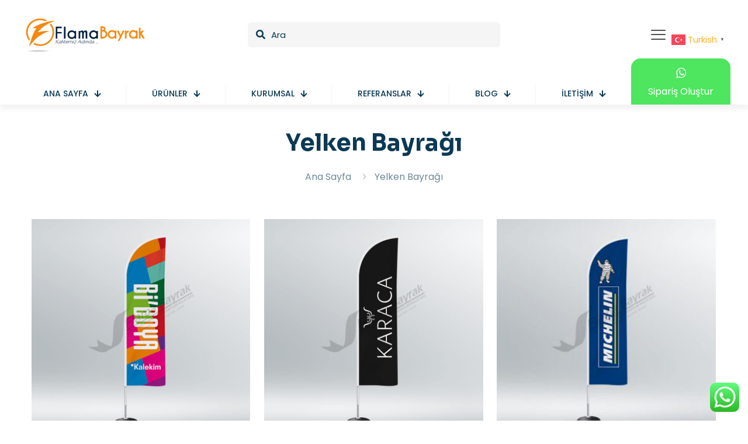

--- FILE ---
content_type: text/html; charset=UTF-8
request_url: https://www.flamabayrak.com/yelken-bayragi/
body_size: 46214
content:
<!DOCTYPE html>
<html lang="tr" class="no-js " itemscope itemtype="https://schema.org/WebPage" >

<head>

<meta charset="UTF-8" />
<meta name='robots' content='index, follow, max-image-preview:large, max-snippet:-1, max-video-preview:-1' />
	<style>img:is([sizes="auto" i], [sizes^="auto," i]) { contain-intrinsic-size: 3000px 1500px }</style>
	
<!-- Google Tag Manager for WordPress by gtm4wp.com -->
<script data-cfasync="false" data-pagespeed-no-defer>
	var gtm4wp_datalayer_name = "dataLayer";
	var dataLayer = dataLayer || [];
</script>
<!-- End Google Tag Manager for WordPress by gtm4wp.com --><link rel="alternate" hreflang="tr-TR" href="https://www.flamabayrak.com/yelken-bayragi/"/>
<script>
  (function(i,s,o,g,r,a,m){i['GoogleAnalyticsObject']=r;i[r]=i[r]||function(){
  (i[r].q=i[r].q||[]).push(arguments)},i[r].l=1*new Date();a=s.createElement(o),
  m=s.getElementsByTagName(o)[0];a.async=1;a.src=g;m.parentNode.insertBefore(a,m)
  })(window,document,'script','//www.google-analytics.com/analytics.js','ga');

  ga('create', 'UA-31305350-1', 'muffingroup.com');
  ga('send', 'pageview');

</script><meta name="format-detection" content="telephone=no">
<meta name="viewport" content="width=device-width, initial-scale=1, maximum-scale=1" />
<meta name="theme-color" content="#ffffff" media="(prefers-color-scheme: light)">
<meta name="theme-color" content="#ffffff" media="(prefers-color-scheme: dark)">

	<!-- This site is optimized with the Yoast SEO plugin v26.7 - https://yoast.com/wordpress/plugins/seo/ -->
	<title>Yelken Bayrağı | Flama Bayrak</title>
	<meta name="description" content="Yelken Bayrağı, Tanıtımı yapılması planlanan yerlerin önüne ilgi çekmek, kampanyalı ürün veya hizmeti tanıtmak, insanları satışa sunulan ürüne dair bilgilendirmek gibi değerli amaçları gerçekleştirmek için eklenen özel ve özgün bir üründür." />
	<link rel="canonical" href="https://www.flamabayrak.com/yelken-bayragi/" />
	<meta property="og:locale" content="tr_TR" />
	<meta property="og:type" content="article" />
	<meta property="og:title" content="Yelken Bayrağı | Flama Bayrak" />
	<meta property="og:description" content="Yelken Bayrağı, Tanıtımı yapılması planlanan yerlerin önüne ilgi çekmek, kampanyalı ürün veya hizmeti tanıtmak, insanları satışa sunulan ürüne dair bilgilendirmek gibi değerli amaçları gerçekleştirmek için eklenen özel ve özgün bir üründür." />
	<meta property="og:url" content="https://www.flamabayrak.com/yelken-bayragi/" />
	<meta property="og:site_name" content="Kadıköy Bayrakçı - Flama Bayrak - Bayrak İmalatı - Türk Bayrağı" />
	<meta property="article:modified_time" content="2025-11-19T06:50:26+00:00" />
	<meta name="twitter:card" content="summary_large_image" />
	<script type="application/ld+json" class="yoast-schema-graph">{"@context":"https://schema.org","@graph":[{"@type":"WebPage","@id":"https://www.flamabayrak.com/yelken-bayragi/","url":"https://www.flamabayrak.com/yelken-bayragi/","name":"Yelken Bayrağı | Flama Bayrak","isPartOf":{"@id":"https://www.flamabayrak.com/#website"},"datePublished":"2020-08-14T07:15:00+00:00","dateModified":"2025-11-19T06:50:26+00:00","description":"Yelken Bayrağı, Tanıtımı yapılması planlanan yerlerin önüne ilgi çekmek, kampanyalı ürün veya hizmeti tanıtmak, insanları satışa sunulan ürüne dair bilgilendirmek gibi değerli amaçları gerçekleştirmek için eklenen özel ve özgün bir üründür.","breadcrumb":{"@id":"https://www.flamabayrak.com/yelken-bayragi/#breadcrumb"},"inLanguage":"tr","potentialAction":[{"@type":"ReadAction","target":["https://www.flamabayrak.com/yelken-bayragi/"]}]},{"@type":"BreadcrumbList","@id":"https://www.flamabayrak.com/yelken-bayragi/#breadcrumb","itemListElement":[{"@type":"ListItem","position":1,"name":"Ana sayfa","item":"https://www.flamabayrak.com/"},{"@type":"ListItem","position":2,"name":"Yelken Bayrağı"}]},{"@type":"WebSite","@id":"https://www.flamabayrak.com/#website","url":"https://www.flamabayrak.com/","name":"Kadıköy Bayrakçı - Flama Bayrak - Bayrak İmalatı - Türk Bayrağı","description":"Türk Bayrağı İmalat ve Satışı Bilgi İçin 0532 795 93 76","potentialAction":[{"@type":"SearchAction","target":{"@type":"EntryPoint","urlTemplate":"https://www.flamabayrak.com/?s={search_term_string}"},"query-input":{"@type":"PropertyValueSpecification","valueRequired":true,"valueName":"search_term_string"}}],"inLanguage":"tr"}]}</script>
	<!-- / Yoast SEO plugin. -->


<link rel='dns-prefetch' href='//fonts.googleapis.com' />
<link rel="alternate" type="application/rss+xml" title="Kadıköy Bayrakçı - Flama Bayrak - Bayrak İmalatı - Türk Bayrağı &raquo; akışı" href="https://www.flamabayrak.com/feed/" />
<link rel="alternate" type="application/rss+xml" title="Kadıköy Bayrakçı - Flama Bayrak - Bayrak İmalatı - Türk Bayrağı &raquo; yorum akışı" href="https://www.flamabayrak.com/comments/feed/" />
<script type="text/javascript">
/* <![CDATA[ */
window._wpemojiSettings = {"baseUrl":"https:\/\/s.w.org\/images\/core\/emoji\/16.0.1\/72x72\/","ext":".png","svgUrl":"https:\/\/s.w.org\/images\/core\/emoji\/16.0.1\/svg\/","svgExt":".svg","source":{"concatemoji":"https:\/\/www.flamabayrak.com\/wp-includes\/js\/wp-emoji-release.min.js?ver=6.8.3"}};
/*! This file is auto-generated */
!function(s,n){var o,i,e;function c(e){try{var t={supportTests:e,timestamp:(new Date).valueOf()};sessionStorage.setItem(o,JSON.stringify(t))}catch(e){}}function p(e,t,n){e.clearRect(0,0,e.canvas.width,e.canvas.height),e.fillText(t,0,0);var t=new Uint32Array(e.getImageData(0,0,e.canvas.width,e.canvas.height).data),a=(e.clearRect(0,0,e.canvas.width,e.canvas.height),e.fillText(n,0,0),new Uint32Array(e.getImageData(0,0,e.canvas.width,e.canvas.height).data));return t.every(function(e,t){return e===a[t]})}function u(e,t){e.clearRect(0,0,e.canvas.width,e.canvas.height),e.fillText(t,0,0);for(var n=e.getImageData(16,16,1,1),a=0;a<n.data.length;a++)if(0!==n.data[a])return!1;return!0}function f(e,t,n,a){switch(t){case"flag":return n(e,"\ud83c\udff3\ufe0f\u200d\u26a7\ufe0f","\ud83c\udff3\ufe0f\u200b\u26a7\ufe0f")?!1:!n(e,"\ud83c\udde8\ud83c\uddf6","\ud83c\udde8\u200b\ud83c\uddf6")&&!n(e,"\ud83c\udff4\udb40\udc67\udb40\udc62\udb40\udc65\udb40\udc6e\udb40\udc67\udb40\udc7f","\ud83c\udff4\u200b\udb40\udc67\u200b\udb40\udc62\u200b\udb40\udc65\u200b\udb40\udc6e\u200b\udb40\udc67\u200b\udb40\udc7f");case"emoji":return!a(e,"\ud83e\udedf")}return!1}function g(e,t,n,a){var r="undefined"!=typeof WorkerGlobalScope&&self instanceof WorkerGlobalScope?new OffscreenCanvas(300,150):s.createElement("canvas"),o=r.getContext("2d",{willReadFrequently:!0}),i=(o.textBaseline="top",o.font="600 32px Arial",{});return e.forEach(function(e){i[e]=t(o,e,n,a)}),i}function t(e){var t=s.createElement("script");t.src=e,t.defer=!0,s.head.appendChild(t)}"undefined"!=typeof Promise&&(o="wpEmojiSettingsSupports",i=["flag","emoji"],n.supports={everything:!0,everythingExceptFlag:!0},e=new Promise(function(e){s.addEventListener("DOMContentLoaded",e,{once:!0})}),new Promise(function(t){var n=function(){try{var e=JSON.parse(sessionStorage.getItem(o));if("object"==typeof e&&"number"==typeof e.timestamp&&(new Date).valueOf()<e.timestamp+604800&&"object"==typeof e.supportTests)return e.supportTests}catch(e){}return null}();if(!n){if("undefined"!=typeof Worker&&"undefined"!=typeof OffscreenCanvas&&"undefined"!=typeof URL&&URL.createObjectURL&&"undefined"!=typeof Blob)try{var e="postMessage("+g.toString()+"("+[JSON.stringify(i),f.toString(),p.toString(),u.toString()].join(",")+"));",a=new Blob([e],{type:"text/javascript"}),r=new Worker(URL.createObjectURL(a),{name:"wpTestEmojiSupports"});return void(r.onmessage=function(e){c(n=e.data),r.terminate(),t(n)})}catch(e){}c(n=g(i,f,p,u))}t(n)}).then(function(e){for(var t in e)n.supports[t]=e[t],n.supports.everything=n.supports.everything&&n.supports[t],"flag"!==t&&(n.supports.everythingExceptFlag=n.supports.everythingExceptFlag&&n.supports[t]);n.supports.everythingExceptFlag=n.supports.everythingExceptFlag&&!n.supports.flag,n.DOMReady=!1,n.readyCallback=function(){n.DOMReady=!0}}).then(function(){return e}).then(function(){var e;n.supports.everything||(n.readyCallback(),(e=n.source||{}).concatemoji?t(e.concatemoji):e.wpemoji&&e.twemoji&&(t(e.twemoji),t(e.wpemoji)))}))}((window,document),window._wpemojiSettings);
/* ]]> */
</script>

<link rel='stylesheet' id='ht_ctc_main_css-css' href='https://www.flamabayrak.com/wp-content/plugins/click-to-chat-for-whatsapp/new/inc/assets/css/main.css?ver=4.35' type='text/css' media='all' />
<style id='wp-emoji-styles-inline-css' type='text/css'>

	img.wp-smiley, img.emoji {
		display: inline !important;
		border: none !important;
		box-shadow: none !important;
		height: 1em !important;
		width: 1em !important;
		margin: 0 0.07em !important;
		vertical-align: -0.1em !important;
		background: none !important;
		padding: 0 !important;
	}
</style>
<link rel='stylesheet' id='wp-block-library-css' href='https://www.flamabayrak.com/wp-includes/css/dist/block-library/style.min.css?ver=6.8.3' type='text/css' media='all' />
<style id='classic-theme-styles-inline-css' type='text/css'>
/*! This file is auto-generated */
.wp-block-button__link{color:#fff;background-color:#32373c;border-radius:9999px;box-shadow:none;text-decoration:none;padding:calc(.667em + 2px) calc(1.333em + 2px);font-size:1.125em}.wp-block-file__button{background:#32373c;color:#fff;text-decoration:none}
</style>
<style id='global-styles-inline-css' type='text/css'>
:root{--wp--preset--aspect-ratio--square: 1;--wp--preset--aspect-ratio--4-3: 4/3;--wp--preset--aspect-ratio--3-4: 3/4;--wp--preset--aspect-ratio--3-2: 3/2;--wp--preset--aspect-ratio--2-3: 2/3;--wp--preset--aspect-ratio--16-9: 16/9;--wp--preset--aspect-ratio--9-16: 9/16;--wp--preset--color--black: #000000;--wp--preset--color--cyan-bluish-gray: #abb8c3;--wp--preset--color--white: #ffffff;--wp--preset--color--pale-pink: #f78da7;--wp--preset--color--vivid-red: #cf2e2e;--wp--preset--color--luminous-vivid-orange: #ff6900;--wp--preset--color--luminous-vivid-amber: #fcb900;--wp--preset--color--light-green-cyan: #7bdcb5;--wp--preset--color--vivid-green-cyan: #00d084;--wp--preset--color--pale-cyan-blue: #8ed1fc;--wp--preset--color--vivid-cyan-blue: #0693e3;--wp--preset--color--vivid-purple: #9b51e0;--wp--preset--gradient--vivid-cyan-blue-to-vivid-purple: linear-gradient(135deg,rgba(6,147,227,1) 0%,rgb(155,81,224) 100%);--wp--preset--gradient--light-green-cyan-to-vivid-green-cyan: linear-gradient(135deg,rgb(122,220,180) 0%,rgb(0,208,130) 100%);--wp--preset--gradient--luminous-vivid-amber-to-luminous-vivid-orange: linear-gradient(135deg,rgba(252,185,0,1) 0%,rgba(255,105,0,1) 100%);--wp--preset--gradient--luminous-vivid-orange-to-vivid-red: linear-gradient(135deg,rgba(255,105,0,1) 0%,rgb(207,46,46) 100%);--wp--preset--gradient--very-light-gray-to-cyan-bluish-gray: linear-gradient(135deg,rgb(238,238,238) 0%,rgb(169,184,195) 100%);--wp--preset--gradient--cool-to-warm-spectrum: linear-gradient(135deg,rgb(74,234,220) 0%,rgb(151,120,209) 20%,rgb(207,42,186) 40%,rgb(238,44,130) 60%,rgb(251,105,98) 80%,rgb(254,248,76) 100%);--wp--preset--gradient--blush-light-purple: linear-gradient(135deg,rgb(255,206,236) 0%,rgb(152,150,240) 100%);--wp--preset--gradient--blush-bordeaux: linear-gradient(135deg,rgb(254,205,165) 0%,rgb(254,45,45) 50%,rgb(107,0,62) 100%);--wp--preset--gradient--luminous-dusk: linear-gradient(135deg,rgb(255,203,112) 0%,rgb(199,81,192) 50%,rgb(65,88,208) 100%);--wp--preset--gradient--pale-ocean: linear-gradient(135deg,rgb(255,245,203) 0%,rgb(182,227,212) 50%,rgb(51,167,181) 100%);--wp--preset--gradient--electric-grass: linear-gradient(135deg,rgb(202,248,128) 0%,rgb(113,206,126) 100%);--wp--preset--gradient--midnight: linear-gradient(135deg,rgb(2,3,129) 0%,rgb(40,116,252) 100%);--wp--preset--font-size--small: 13px;--wp--preset--font-size--medium: 20px;--wp--preset--font-size--large: 36px;--wp--preset--font-size--x-large: 42px;--wp--preset--spacing--20: 0.44rem;--wp--preset--spacing--30: 0.67rem;--wp--preset--spacing--40: 1rem;--wp--preset--spacing--50: 1.5rem;--wp--preset--spacing--60: 2.25rem;--wp--preset--spacing--70: 3.38rem;--wp--preset--spacing--80: 5.06rem;--wp--preset--shadow--natural: 6px 6px 9px rgba(0, 0, 0, 0.2);--wp--preset--shadow--deep: 12px 12px 50px rgba(0, 0, 0, 0.4);--wp--preset--shadow--sharp: 6px 6px 0px rgba(0, 0, 0, 0.2);--wp--preset--shadow--outlined: 6px 6px 0px -3px rgba(255, 255, 255, 1), 6px 6px rgba(0, 0, 0, 1);--wp--preset--shadow--crisp: 6px 6px 0px rgba(0, 0, 0, 1);}:where(.is-layout-flex){gap: 0.5em;}:where(.is-layout-grid){gap: 0.5em;}body .is-layout-flex{display: flex;}.is-layout-flex{flex-wrap: wrap;align-items: center;}.is-layout-flex > :is(*, div){margin: 0;}body .is-layout-grid{display: grid;}.is-layout-grid > :is(*, div){margin: 0;}:where(.wp-block-columns.is-layout-flex){gap: 2em;}:where(.wp-block-columns.is-layout-grid){gap: 2em;}:where(.wp-block-post-template.is-layout-flex){gap: 1.25em;}:where(.wp-block-post-template.is-layout-grid){gap: 1.25em;}.has-black-color{color: var(--wp--preset--color--black) !important;}.has-cyan-bluish-gray-color{color: var(--wp--preset--color--cyan-bluish-gray) !important;}.has-white-color{color: var(--wp--preset--color--white) !important;}.has-pale-pink-color{color: var(--wp--preset--color--pale-pink) !important;}.has-vivid-red-color{color: var(--wp--preset--color--vivid-red) !important;}.has-luminous-vivid-orange-color{color: var(--wp--preset--color--luminous-vivid-orange) !important;}.has-luminous-vivid-amber-color{color: var(--wp--preset--color--luminous-vivid-amber) !important;}.has-light-green-cyan-color{color: var(--wp--preset--color--light-green-cyan) !important;}.has-vivid-green-cyan-color{color: var(--wp--preset--color--vivid-green-cyan) !important;}.has-pale-cyan-blue-color{color: var(--wp--preset--color--pale-cyan-blue) !important;}.has-vivid-cyan-blue-color{color: var(--wp--preset--color--vivid-cyan-blue) !important;}.has-vivid-purple-color{color: var(--wp--preset--color--vivid-purple) !important;}.has-black-background-color{background-color: var(--wp--preset--color--black) !important;}.has-cyan-bluish-gray-background-color{background-color: var(--wp--preset--color--cyan-bluish-gray) !important;}.has-white-background-color{background-color: var(--wp--preset--color--white) !important;}.has-pale-pink-background-color{background-color: var(--wp--preset--color--pale-pink) !important;}.has-vivid-red-background-color{background-color: var(--wp--preset--color--vivid-red) !important;}.has-luminous-vivid-orange-background-color{background-color: var(--wp--preset--color--luminous-vivid-orange) !important;}.has-luminous-vivid-amber-background-color{background-color: var(--wp--preset--color--luminous-vivid-amber) !important;}.has-light-green-cyan-background-color{background-color: var(--wp--preset--color--light-green-cyan) !important;}.has-vivid-green-cyan-background-color{background-color: var(--wp--preset--color--vivid-green-cyan) !important;}.has-pale-cyan-blue-background-color{background-color: var(--wp--preset--color--pale-cyan-blue) !important;}.has-vivid-cyan-blue-background-color{background-color: var(--wp--preset--color--vivid-cyan-blue) !important;}.has-vivid-purple-background-color{background-color: var(--wp--preset--color--vivid-purple) !important;}.has-black-border-color{border-color: var(--wp--preset--color--black) !important;}.has-cyan-bluish-gray-border-color{border-color: var(--wp--preset--color--cyan-bluish-gray) !important;}.has-white-border-color{border-color: var(--wp--preset--color--white) !important;}.has-pale-pink-border-color{border-color: var(--wp--preset--color--pale-pink) !important;}.has-vivid-red-border-color{border-color: var(--wp--preset--color--vivid-red) !important;}.has-luminous-vivid-orange-border-color{border-color: var(--wp--preset--color--luminous-vivid-orange) !important;}.has-luminous-vivid-amber-border-color{border-color: var(--wp--preset--color--luminous-vivid-amber) !important;}.has-light-green-cyan-border-color{border-color: var(--wp--preset--color--light-green-cyan) !important;}.has-vivid-green-cyan-border-color{border-color: var(--wp--preset--color--vivid-green-cyan) !important;}.has-pale-cyan-blue-border-color{border-color: var(--wp--preset--color--pale-cyan-blue) !important;}.has-vivid-cyan-blue-border-color{border-color: var(--wp--preset--color--vivid-cyan-blue) !important;}.has-vivid-purple-border-color{border-color: var(--wp--preset--color--vivid-purple) !important;}.has-vivid-cyan-blue-to-vivid-purple-gradient-background{background: var(--wp--preset--gradient--vivid-cyan-blue-to-vivid-purple) !important;}.has-light-green-cyan-to-vivid-green-cyan-gradient-background{background: var(--wp--preset--gradient--light-green-cyan-to-vivid-green-cyan) !important;}.has-luminous-vivid-amber-to-luminous-vivid-orange-gradient-background{background: var(--wp--preset--gradient--luminous-vivid-amber-to-luminous-vivid-orange) !important;}.has-luminous-vivid-orange-to-vivid-red-gradient-background{background: var(--wp--preset--gradient--luminous-vivid-orange-to-vivid-red) !important;}.has-very-light-gray-to-cyan-bluish-gray-gradient-background{background: var(--wp--preset--gradient--very-light-gray-to-cyan-bluish-gray) !important;}.has-cool-to-warm-spectrum-gradient-background{background: var(--wp--preset--gradient--cool-to-warm-spectrum) !important;}.has-blush-light-purple-gradient-background{background: var(--wp--preset--gradient--blush-light-purple) !important;}.has-blush-bordeaux-gradient-background{background: var(--wp--preset--gradient--blush-bordeaux) !important;}.has-luminous-dusk-gradient-background{background: var(--wp--preset--gradient--luminous-dusk) !important;}.has-pale-ocean-gradient-background{background: var(--wp--preset--gradient--pale-ocean) !important;}.has-electric-grass-gradient-background{background: var(--wp--preset--gradient--electric-grass) !important;}.has-midnight-gradient-background{background: var(--wp--preset--gradient--midnight) !important;}.has-small-font-size{font-size: var(--wp--preset--font-size--small) !important;}.has-medium-font-size{font-size: var(--wp--preset--font-size--medium) !important;}.has-large-font-size{font-size: var(--wp--preset--font-size--large) !important;}.has-x-large-font-size{font-size: var(--wp--preset--font-size--x-large) !important;}
:where(.wp-block-post-template.is-layout-flex){gap: 1.25em;}:where(.wp-block-post-template.is-layout-grid){gap: 1.25em;}
:where(.wp-block-columns.is-layout-flex){gap: 2em;}:where(.wp-block-columns.is-layout-grid){gap: 2em;}
:root :where(.wp-block-pullquote){font-size: 1.5em;line-height: 1.6;}
</style>
<link rel='stylesheet' id='contact-form-7-css' href='https://www.flamabayrak.com/wp-content/plugins/contact-form-7/includes/css/styles.css?ver=6.1.4' type='text/css' media='all' />
<link rel='stylesheet' id='sr7css-css' href='//www.flamabayrak.com/wp-content/plugins/revslider/public/css/sr7.css?ver=6.7.37' type='text/css' media='all' />
<link rel='stylesheet' id='woocommerce-layout-css' href='https://www.flamabayrak.com/wp-content/plugins/woocommerce/assets/css/woocommerce-layout.css?ver=10.1.3' type='text/css' media='all' />
<link rel='stylesheet' id='woocommerce-smallscreen-css' href='https://www.flamabayrak.com/wp-content/plugins/woocommerce/assets/css/woocommerce-smallscreen.css?ver=10.1.3' type='text/css' media='only screen and (max-width: 768px)' />
<link rel='stylesheet' id='woocommerce-general-css' href='https://www.flamabayrak.com/wp-content/plugins/woocommerce/assets/css/woocommerce.css?ver=10.1.3' type='text/css' media='all' />
<style id='woocommerce-inline-inline-css' type='text/css'>
.woocommerce form .form-row .required { visibility: visible; }
</style>
<link rel='stylesheet' id='brands-styles-css' href='https://www.flamabayrak.com/wp-content/plugins/woocommerce/assets/css/brands.css?ver=10.1.3' type='text/css' media='all' />
<link rel='stylesheet' id='mfn-be-css' href='https://www.flamabayrak.com/wp-content/themes/betheme/css/be.css?ver=28.1.8' type='text/css' media='all' />
<link rel='stylesheet' id='mfn-animations-css' href='https://www.flamabayrak.com/wp-content/themes/betheme/assets/animations/animations.min.css?ver=28.1.8' type='text/css' media='all' />
<link rel='stylesheet' id='mfn-font-awesome-css' href='https://www.flamabayrak.com/wp-content/themes/betheme/fonts/fontawesome/fontawesome.css?ver=28.1.8' type='text/css' media='all' />
<link rel='stylesheet' id='mfn-responsive-css' href='https://www.flamabayrak.com/wp-content/themes/betheme/css/responsive.css?ver=28.1.8' type='text/css' media='all' />
<link rel='stylesheet' id='mfn-fonts-css' href='https://fonts.googleapis.com/css?family=Poppins%3A1%2C300%2C400%2C400italic%2C500%2C600%2C700%2C700italic%7CSora%3A1%2C300%2C400%2C400italic%2C500%2C600%2C700%2C700italic&#038;display=swap&#038;ver=6.8.3' type='text/css' media='all' />
<link rel='stylesheet' id='mfn-font-button-css' href='https://fonts.googleapis.com/css?family=Sora%3A400%2C600&#038;display=swap&#038;ver=6.8.3' type='text/css' media='all' />
<link rel='stylesheet' id='mfn-woo-css' href='https://www.flamabayrak.com/wp-content/themes/betheme/css/woocommerce.css?ver=28.1.8' type='text/css' media='all' />
<style id='mfn-dynamic-inline-css' type='text/css'>
html{background-color:#ffffff}#Wrapper,#Content,.mfn-popup .mfn-popup-content,.mfn-off-canvas-sidebar .mfn-off-canvas-content-wrapper,.mfn-cart-holder,.mfn-header-login,#Top_bar .search_wrapper,#Top_bar .top_bar_right .mfn-live-search-box,.column_livesearch .mfn-live-search-wrapper,.column_livesearch .mfn-live-search-box{background-color:#ffffff}.layout-boxed.mfn-bebuilder-header.mfn-ui #Wrapper .mfn-only-sample-content{background-color:#ffffff}body:not(.template-slider) #Header{min-height:120px}body.header-below:not(.template-slider) #Header{padding-top:120px}#Footer .widgets_wrapper{padding:70px 0}.has-search-overlay.search-overlay-opened #search-overlay{background-color:rgba(0,0,0,0.6)}.elementor-page.elementor-default #Content .the_content .section_wrapper{max-width:100%}.elementor-page.elementor-default #Content .section.the_content{width:100%}.elementor-page.elementor-default #Content .section_wrapper .the_content_wrapper{margin-left:0;margin-right:0;width:100%}body,span.date_label,.timeline_items li h3 span,input[type="date"],input[type="text"],input[type="password"],input[type="tel"],input[type="email"],input[type="url"],textarea,select,.offer_li .title h3,.mfn-menu-item-megamenu{font-family:"Poppins",-apple-system,BlinkMacSystemFont,"Segoe UI",Roboto,Oxygen-Sans,Ubuntu,Cantarell,"Helvetica Neue",sans-serif}.lead,.big{font-family:"Poppins",-apple-system,BlinkMacSystemFont,"Segoe UI",Roboto,Oxygen-Sans,Ubuntu,Cantarell,"Helvetica Neue",sans-serif}#menu > ul > li > a,#overlay-menu ul li a{font-family:"Poppins",-apple-system,BlinkMacSystemFont,"Segoe UI",Roboto,Oxygen-Sans,Ubuntu,Cantarell,"Helvetica Neue",sans-serif}#Subheader .title{font-family:"Sora",-apple-system,BlinkMacSystemFont,"Segoe UI",Roboto,Oxygen-Sans,Ubuntu,Cantarell,"Helvetica Neue",sans-serif}h1,h2,h3,h4,.text-logo #logo{font-family:"Sora",-apple-system,BlinkMacSystemFont,"Segoe UI",Roboto,Oxygen-Sans,Ubuntu,Cantarell,"Helvetica Neue",sans-serif}h5,h6{font-family:"Sora",-apple-system,BlinkMacSystemFont,"Segoe UI",Roboto,Oxygen-Sans,Ubuntu,Cantarell,"Helvetica Neue",sans-serif}blockquote{font-family:"Sora",-apple-system,BlinkMacSystemFont,"Segoe UI",Roboto,Oxygen-Sans,Ubuntu,Cantarell,"Helvetica Neue",sans-serif}.chart_box .chart .num,.counter .desc_wrapper .number-wrapper,.how_it_works .image .number,.pricing-box .plan-header .price,.quick_fact .number-wrapper,.woocommerce .product div.entry-summary .price{font-family:"Sora",-apple-system,BlinkMacSystemFont,"Segoe UI",Roboto,Oxygen-Sans,Ubuntu,Cantarell,"Helvetica Neue",sans-serif}body,.mfn-menu-item-megamenu{font-size:16px;line-height:24px;font-weight:400;letter-spacing:0px}.lead,.big{font-size:17px;line-height:26px;font-weight:500;letter-spacing:0px}#menu > ul > li > a,#overlay-menu ul li a{font-size:17px;font-weight:500;letter-spacing:0px}#overlay-menu ul li a{line-height:25.5px}#Subheader .title{font-size:40px;line-height:72px;font-weight:700;letter-spacing:0px}h1,.text-logo #logo{font-size:40px;line-height:72px;font-weight:700;letter-spacing:0px}h2{font-size:48px;line-height:55px;font-weight:700;letter-spacing:0px}h3,.woocommerce ul.products li.product h3,.woocommerce #customer_login h2{font-size:32px;line-height:38px;font-weight:700;letter-spacing:0px}h4,.woocommerce .woocommerce-order-details__title,.woocommerce .wc-bacs-bank-details-heading,.woocommerce .woocommerce-customer-details h2{font-size:24px;line-height:32px;font-weight:700;letter-spacing:0px}h5{font-size:20px;line-height:28px;font-weight:600;letter-spacing:0px}h6{font-size:12px;line-height:18px;font-weight:600;letter-spacing:0px}#Intro .intro-title{font-size:40px;line-height:72px;font-weight:700;letter-spacing:0px}@media only screen and (min-width:768px) and (max-width:959px){body,.mfn-menu-item-megamenu{font-size:14px;line-height:20px;font-weight:400;letter-spacing:0px}.lead,.big{font-size:14px;line-height:22px;font-weight:500;letter-spacing:0px}#menu > ul > li > a,#overlay-menu ul li a{font-size:14px;font-weight:500;letter-spacing:0px}#overlay-menu ul li a{line-height:21px}#Subheader .title{font-size:34px;line-height:61px;font-weight:700;letter-spacing:0px}h1,.text-logo #logo{font-size:34px;line-height:61px;font-weight:700;letter-spacing:0px}h2{font-size:41px;line-height:47px;font-weight:700;letter-spacing:0px}h3,.woocommerce ul.products li.product h3,.woocommerce #customer_login h2{font-size:27px;line-height:32px;font-weight:700;letter-spacing:0px}h4,.woocommerce .woocommerce-order-details__title,.woocommerce .wc-bacs-bank-details-heading,.woocommerce .woocommerce-customer-details h2{font-size:20px;line-height:27px;font-weight:700;letter-spacing:0px}h5{font-size:17px;line-height:24px;font-weight:600;letter-spacing:0px}h6{font-size:13px;line-height:19px;font-weight:600;letter-spacing:0px}#Intro .intro-title{font-size:34px;line-height:61px;font-weight:700;letter-spacing:0px}blockquote{font-size:15px}.chart_box .chart .num{font-size:45px;line-height:45px}.counter .desc_wrapper .number-wrapper{font-size:45px;line-height:45px}.counter .desc_wrapper .title{font-size:14px;line-height:18px}.faq .question .title{font-size:14px}.fancy_heading .title{font-size:38px;line-height:38px}.offer .offer_li .desc_wrapper .title h3{font-size:32px;line-height:32px}.offer_thumb_ul li.offer_thumb_li .desc_wrapper .title h3{font-size:32px;line-height:32px}.pricing-box .plan-header h2{font-size:27px;line-height:27px}.pricing-box .plan-header .price > span{font-size:40px;line-height:40px}.pricing-box .plan-header .price sup.currency{font-size:18px;line-height:18px}.pricing-box .plan-header .price sup.period{font-size:14px;line-height:14px}.quick_fact .number-wrapper{font-size:80px;line-height:80px}.trailer_box .desc h2{font-size:27px;line-height:27px}.widget > h3{font-size:17px;line-height:20px}}@media only screen and (min-width:480px) and (max-width:767px){body,.mfn-menu-item-megamenu{font-size:13px;line-height:19px;font-weight:400;letter-spacing:0px}.lead,.big{font-size:13px;line-height:20px;font-weight:500;letter-spacing:0px}#menu > ul > li > a,#overlay-menu ul li a{font-size:13px;font-weight:500;letter-spacing:0px}#overlay-menu ul li a{line-height:19.5px}#Subheader .title{font-size:30px;line-height:54px;font-weight:700;letter-spacing:0px}h1,.text-logo #logo{font-size:30px;line-height:54px;font-weight:700;letter-spacing:0px}h2{font-size:36px;line-height:41px;font-weight:700;letter-spacing:0px}h3,.woocommerce ul.products li.product h3,.woocommerce #customer_login h2{font-size:24px;line-height:29px;font-weight:700;letter-spacing:0px}h4,.woocommerce .woocommerce-order-details__title,.woocommerce .wc-bacs-bank-details-heading,.woocommerce .woocommerce-customer-details h2{font-size:18px;line-height:24px;font-weight:700;letter-spacing:0px}h5{font-size:15px;line-height:21px;font-weight:600;letter-spacing:0px}h6{font-size:13px;line-height:19px;font-weight:600;letter-spacing:0px}#Intro .intro-title{font-size:30px;line-height:54px;font-weight:700;letter-spacing:0px}blockquote{font-size:14px}.chart_box .chart .num{font-size:40px;line-height:40px}.counter .desc_wrapper .number-wrapper{font-size:40px;line-height:40px}.counter .desc_wrapper .title{font-size:13px;line-height:16px}.faq .question .title{font-size:13px}.fancy_heading .title{font-size:34px;line-height:34px}.offer .offer_li .desc_wrapper .title h3{font-size:28px;line-height:28px}.offer_thumb_ul li.offer_thumb_li .desc_wrapper .title h3{font-size:28px;line-height:28px}.pricing-box .plan-header h2{font-size:24px;line-height:24px}.pricing-box .plan-header .price > span{font-size:34px;line-height:34px}.pricing-box .plan-header .price sup.currency{font-size:16px;line-height:16px}.pricing-box .plan-header .price sup.period{font-size:13px;line-height:13px}.quick_fact .number-wrapper{font-size:70px;line-height:70px}.trailer_box .desc h2{font-size:24px;line-height:24px}.widget > h3{font-size:16px;line-height:19px}}@media only screen and (max-width:479px){body,.mfn-menu-item-megamenu{font-size:13px;line-height:19px;font-weight:400;letter-spacing:0px}.lead,.big{font-size:13px;line-height:19px;font-weight:500;letter-spacing:0px}#menu > ul > li > a,#overlay-menu ul li a{font-size:13px;font-weight:500;letter-spacing:0px}#overlay-menu ul li a{line-height:19.5px}#Subheader .title{font-size:24px;line-height:43px;font-weight:700;letter-spacing:0px}h1,.text-logo #logo{font-size:24px;line-height:43px;font-weight:700;letter-spacing:0px}h2{font-size:29px;line-height:33px;font-weight:700;letter-spacing:0px}h3,.woocommerce ul.products li.product h3,.woocommerce #customer_login h2{font-size:19px;line-height:23px;font-weight:700;letter-spacing:0px}h4,.woocommerce .woocommerce-order-details__title,.woocommerce .wc-bacs-bank-details-heading,.woocommerce .woocommerce-customer-details h2{font-size:14px;line-height:19px;font-weight:700;letter-spacing:0px}h5{font-size:13px;line-height:19px;font-weight:600;letter-spacing:0px}h6{font-size:13px;line-height:19px;font-weight:600;letter-spacing:0px}#Intro .intro-title{font-size:24px;line-height:43px;font-weight:700;letter-spacing:0px}blockquote{font-size:13px}.chart_box .chart .num{font-size:35px;line-height:35px}.counter .desc_wrapper .number-wrapper{font-size:35px;line-height:35px}.counter .desc_wrapper .title{font-size:13px;line-height:26px}.faq .question .title{font-size:13px}.fancy_heading .title{font-size:30px;line-height:30px}.offer .offer_li .desc_wrapper .title h3{font-size:26px;line-height:26px}.offer_thumb_ul li.offer_thumb_li .desc_wrapper .title h3{font-size:26px;line-height:26px}.pricing-box .plan-header h2{font-size:21px;line-height:21px}.pricing-box .plan-header .price > span{font-size:32px;line-height:32px}.pricing-box .plan-header .price sup.currency{font-size:14px;line-height:14px}.pricing-box .plan-header .price sup.period{font-size:13px;line-height:13px}.quick_fact .number-wrapper{font-size:60px;line-height:60px}.trailer_box .desc h2{font-size:21px;line-height:21px}.widget > h3{font-size:15px;line-height:18px}}.with_aside .sidebar.columns{width:23%}.with_aside .sections_group{width:77%}.aside_both .sidebar.columns{width:18%}.aside_both .sidebar.sidebar-1{margin-left:-82%}.aside_both .sections_group{width:64%;margin-left:18%}@media only screen and (min-width:1240px){#Wrapper,.with_aside .content_wrapper{max-width:1240px}body.layout-boxed.mfn-header-scrolled .mfn-header-tmpl.mfn-sticky-layout-width{max-width:1240px;left:0;right:0;margin-left:auto;margin-right:auto}body.layout-boxed:not(.mfn-header-scrolled) .mfn-header-tmpl.mfn-header-layout-width,body.layout-boxed .mfn-header-tmpl.mfn-header-layout-width:not(.mfn-hasSticky){max-width:1240px;left:0;right:0;margin-left:auto;margin-right:auto}body.layout-boxed.mfn-bebuilder-header.mfn-ui .mfn-only-sample-content{max-width:1240px;margin-left:auto;margin-right:auto}.section_wrapper,.container{max-width:1220px}.layout-boxed.header-boxed #Top_bar.is-sticky{max-width:1240px}}@media only screen and (max-width:767px){#Wrapper{max-width:calc(100% - 67px)}.content_wrapper .section_wrapper,.container,.four.columns .widget-area{max-width:550px !important;padding-left:33px;padding-right:33px}}body{--mfn-button-font-family:"Sora";--mfn-button-font-size:14px;--mfn-button-font-weight:600;--mfn-button-font-style:inherit;--mfn-button-letter-spacing:0px;--mfn-button-padding:15px 35px 15px 35px;--mfn-button-border-width:0;--mfn-button-border-radius:80px 80px 80px 80px;--mfn-button-gap:10px;--mfn-button-transition:0.2s;--mfn-button-color:#ffffff;--mfn-button-color-hover:#0b3954;--mfn-button-bg:#0b3954;--mfn-button-bg-hover:#f9f9f9;--mfn-button-border-color:transparent;--mfn-button-border-color-hover:transparent;--mfn-button-icon-color:#ffffff;--mfn-button-icon-color-hover:#0b3954;--mfn-button-box-shadow:unset;--mfn-button-theme-color:#ffffff;--mfn-button-theme-color-hover:#ffffff;--mfn-button-theme-bg:#ffb128;--mfn-button-theme-bg-hover:#225471;--mfn-button-theme-border-color:transparent;--mfn-button-theme-border-color-hover:transparent;--mfn-button-theme-icon-color:#ffffff;--mfn-button-theme-icon-color-hover:#ffffff;--mfn-button-theme-box-shadow:unset;--mfn-button-shop-color:#ffffff;--mfn-button-shop-color-hover:#ffffff;--mfn-button-shop-bg:#ffb128;--mfn-button-shop-bg-hover:#225471;--mfn-button-shop-border-color:transparent;--mfn-button-shop-border-color-hover:transparent;--mfn-button-shop-icon-color:#626262;--mfn-button-shop-icon-color-hover:#626262;--mfn-button-shop-box-shadow:unset;--mfn-button-action-color:#626262;--mfn-button-action-color-hover:#626262;--mfn-button-action-bg:#dbdddf;--mfn-button-action-bg-hover:#d3d3d3;--mfn-button-action-border-color:transparent;--mfn-button-action-border-color-hover:transparent;--mfn-button-action-icon-color:#626262;--mfn-button-action-icon-color-hover:#626262;--mfn-button-action-box-shadow:unset}@media only screen and (max-width:959px){body{}}@media only screen and (max-width:768px){body{}}.mfn-cookies,.mfn-cookies-reopen{--mfn-gdpr2-container-text-color:#626262;--mfn-gdpr2-container-strong-color:#07070a;--mfn-gdpr2-container-bg:#ffffff;--mfn-gdpr2-container-overlay:rgba(25,37,48,0.6);--mfn-gdpr2-details-box-bg:#fbfbfb;--mfn-gdpr2-details-switch-bg:#00032a;--mfn-gdpr2-details-switch-bg-active:#5acb65;--mfn-gdpr2-tabs-text-color:#07070a;--mfn-gdpr2-tabs-text-color-active:#0089f7;--mfn-gdpr2-tabs-border:rgba(8,8,14,0.1);--mfn-gdpr2-buttons-box-bg:#fbfbfb;--mfn-gdpr2-reopen-background:#ffffff;--mfn-gdpr2-reopen-color:#222222;--mfn-gdpr2-reopen-box-shadow:0 15px 30px 0 rgba(1,7,39,.13)}#Top_bar #logo,.header-fixed #Top_bar #logo,.header-plain #Top_bar #logo,.header-transparent #Top_bar #logo{height:60px;line-height:60px;padding:15px 0}.logo-overflow #Top_bar:not(.is-sticky) .logo{height:90px}#Top_bar .menu > li > a{padding:15px 0}.menu-highlight:not(.header-creative) #Top_bar .menu > li > a{margin:20px 0}.header-plain:not(.menu-highlight) #Top_bar .menu > li > a span:not(.description){line-height:90px}.header-fixed #Top_bar .menu > li > a{padding:30px 0}@media only screen and (max-width:767px){.mobile-header-mini #Top_bar #logo{height:50px!important;line-height:50px!important;margin:5px 0}}#Top_bar #logo img.svg{width:260px}.image_frame,.wp-caption{border-width:0px}.alert{border-radius:0px}#Top_bar .top_bar_right .top-bar-right-input input{width:200px}.mfn-live-search-box .mfn-live-search-list{max-height:300px}input[type="date"],input[type="email"],input[type="number"],input[type="password"],input[type="search"],input[type="tel"],input[type="text"],input[type="url"],select,textarea,.woocommerce .quantity input.qty{border-width:1px}.select2-container--default .select2-selection--single,.select2-dropdown,.select2-container--default.select2-container--open .select2-selection--single{border-width:1px}input[type="date"],input[type="email"],input[type="number"],input[type="password"],input[type="search"],input[type="tel"],input[type="text"],input[type="url"],select,textarea,.woocommerce .quantity input.qty{border-radius:6px}.select2-container--default .select2-selection--single,.select2-dropdown,.select2-container--default.select2-container--open .select2-selection--single{border-radius:6px}#Side_slide{right:-250px;width:250px}#Side_slide.left{left:-250px}.blog-teaser li .desc-wrapper .desc{background-position-y:-1px}.mfn-free-delivery-info{--mfn-free-delivery-bar:#ffb128;--mfn-free-delivery-bg:rgba(0,0,0,0.1);--mfn-free-delivery-achieved:#ffb128}#back_to_top i{color:#2a2b39}@media only screen and ( max-width:767px ){}@media only screen and (min-width:1240px){body:not(.header-simple) #Top_bar #menu{display:block!important}.tr-menu #Top_bar #menu{background:none!important}#Top_bar .menu > li > ul.mfn-megamenu > li{float:left}#Top_bar .menu > li > ul.mfn-megamenu > li.mfn-megamenu-cols-1{width:100%}#Top_bar .menu > li > ul.mfn-megamenu > li.mfn-megamenu-cols-2{width:50%}#Top_bar .menu > li > ul.mfn-megamenu > li.mfn-megamenu-cols-3{width:33.33%}#Top_bar .menu > li > ul.mfn-megamenu > li.mfn-megamenu-cols-4{width:25%}#Top_bar .menu > li > ul.mfn-megamenu > li.mfn-megamenu-cols-5{width:20%}#Top_bar .menu > li > ul.mfn-megamenu > li.mfn-megamenu-cols-6{width:16.66%}#Top_bar .menu > li > ul.mfn-megamenu > li > ul{display:block!important;position:inherit;left:auto;top:auto;border-width:0 1px 0 0}#Top_bar .menu > li > ul.mfn-megamenu > li:last-child > ul{border:0}#Top_bar .menu > li > ul.mfn-megamenu > li > ul li{width:auto}#Top_bar .menu > li > ul.mfn-megamenu a.mfn-megamenu-title{text-transform:uppercase;font-weight:400;background:none}#Top_bar .menu > li > ul.mfn-megamenu a .menu-arrow{display:none}.menuo-right #Top_bar .menu > li > ul.mfn-megamenu{left:0;width:98%!important;margin:0 1%;padding:20px 0}.menuo-right #Top_bar .menu > li > ul.mfn-megamenu-bg{box-sizing:border-box}#Top_bar .menu > li > ul.mfn-megamenu-bg{padding:20px 166px 20px 20px;background-repeat:no-repeat;background-position:right bottom}.rtl #Top_bar .menu > li > ul.mfn-megamenu-bg{padding-left:166px;padding-right:20px;background-position:left bottom}#Top_bar .menu > li > ul.mfn-megamenu-bg > li{background:none}#Top_bar .menu > li > ul.mfn-megamenu-bg > li a{border:none}#Top_bar .menu > li > ul.mfn-megamenu-bg > li > ul{background:none!important;-webkit-box-shadow:0 0 0 0;-moz-box-shadow:0 0 0 0;box-shadow:0 0 0 0}.mm-vertical #Top_bar .container{position:relative}.mm-vertical #Top_bar .top_bar_left{position:static}.mm-vertical #Top_bar .menu > li ul{box-shadow:0 0 0 0 transparent!important;background-image:none}.mm-vertical #Top_bar .menu > li > ul.mfn-megamenu{padding:20px 0}.mm-vertical.header-plain #Top_bar .menu > li > ul.mfn-megamenu{width:100%!important;margin:0}.mm-vertical #Top_bar .menu > li > ul.mfn-megamenu > li{display:table-cell;float:none!important;width:10%;padding:0 15px;border-right:1px solid rgba(0,0,0,0.05)}.mm-vertical #Top_bar .menu > li > ul.mfn-megamenu > li:last-child{border-right-width:0}.mm-vertical #Top_bar .menu > li > ul.mfn-megamenu > li.hide-border{border-right-width:0}.mm-vertical #Top_bar .menu > li > ul.mfn-megamenu > li a{border-bottom-width:0;padding:9px 15px;line-height:120%}.mm-vertical #Top_bar .menu > li > ul.mfn-megamenu a.mfn-megamenu-title{font-weight:700}.rtl .mm-vertical #Top_bar .menu > li > ul.mfn-megamenu > li:first-child{border-right-width:0}.rtl .mm-vertical #Top_bar .menu > li > ul.mfn-megamenu > li:last-child{border-right-width:1px}body.header-shop #Top_bar #menu{display:flex!important;background-color:transparent}.header-shop #Top_bar.is-sticky .top_bar_row_second{display:none}.header-plain:not(.menuo-right) #Header .top_bar_left{width:auto!important}.header-stack.header-center #Top_bar #menu{display:inline-block!important}.header-simple #Top_bar #menu{display:none;height:auto;width:300px;bottom:auto;top:100%;right:1px;position:absolute;margin:0}.header-simple #Header a.responsive-menu-toggle{display:block;right:10px}.header-simple #Top_bar #menu > ul{width:100%;float:left}.header-simple #Top_bar #menu ul li{width:100%;padding-bottom:0;border-right:0;position:relative}.header-simple #Top_bar #menu ul li a{padding:0 20px;margin:0;display:block;height:auto;line-height:normal;border:none}.header-simple #Top_bar #menu ul li a:not(.menu-toggle):after{display:none}.header-simple #Top_bar #menu ul li a span{border:none;line-height:44px;display:inline;padding:0}.header-simple #Top_bar #menu ul li.submenu .menu-toggle{display:block;position:absolute;right:0;top:0;width:44px;height:44px;line-height:44px;font-size:30px;font-weight:300;text-align:center;cursor:pointer;color:#444;opacity:0.33;transform:unset}.header-simple #Top_bar #menu ul li.submenu .menu-toggle:after{content:"+";position:static}.header-simple #Top_bar #menu ul li.hover > .menu-toggle:after{content:"-"}.header-simple #Top_bar #menu ul li.hover a{border-bottom:0}.header-simple #Top_bar #menu ul.mfn-megamenu li .menu-toggle{display:none}.header-simple #Top_bar #menu ul li ul{position:relative!important;left:0!important;top:0;padding:0;margin:0!important;width:auto!important;background-image:none}.header-simple #Top_bar #menu ul li ul li{width:100%!important;display:block;padding:0}.header-simple #Top_bar #menu ul li ul li a{padding:0 20px 0 30px}.header-simple #Top_bar #menu ul li ul li a .menu-arrow{display:none}.header-simple #Top_bar #menu ul li ul li a span{padding:0}.header-simple #Top_bar #menu ul li ul li a span:after{display:none!important}.header-simple #Top_bar .menu > li > ul.mfn-megamenu a.mfn-megamenu-title{text-transform:uppercase;font-weight:400}.header-simple #Top_bar .menu > li > ul.mfn-megamenu > li > ul{display:block!important;position:inherit;left:auto;top:auto}.header-simple #Top_bar #menu ul li ul li ul{border-left:0!important;padding:0;top:0}.header-simple #Top_bar #menu ul li ul li ul li a{padding:0 20px 0 40px}.rtl.header-simple #Top_bar #menu{left:1px;right:auto}.rtl.header-simple #Top_bar a.responsive-menu-toggle{left:10px;right:auto}.rtl.header-simple #Top_bar #menu ul li.submenu .menu-toggle{left:0;right:auto}.rtl.header-simple #Top_bar #menu ul li ul{left:auto!important;right:0!important}.rtl.header-simple #Top_bar #menu ul li ul li a{padding:0 30px 0 20px}.rtl.header-simple #Top_bar #menu ul li ul li ul li a{padding:0 40px 0 20px}.menu-highlight #Top_bar .menu > li{margin:0 2px}.menu-highlight:not(.header-creative) #Top_bar .menu > li > a{padding:0;-webkit-border-radius:5px;border-radius:5px}.menu-highlight #Top_bar .menu > li > a:after{display:none}.menu-highlight #Top_bar .menu > li > a span:not(.description){line-height:50px}.menu-highlight #Top_bar .menu > li > a span.description{display:none}.menu-highlight.header-stack #Top_bar .menu > li > a{margin:10px 0!important}.menu-highlight.header-stack #Top_bar .menu > li > a span:not(.description){line-height:40px}.menu-highlight.header-simple #Top_bar #menu ul li,.menu-highlight.header-creative #Top_bar #menu ul li{margin:0}.menu-highlight.header-simple #Top_bar #menu ul li > a,.menu-highlight.header-creative #Top_bar #menu ul li > a{-webkit-border-radius:0;border-radius:0}.menu-highlight:not(.header-fixed):not(.header-simple) #Top_bar.is-sticky .menu > li > a{margin:10px 0!important;padding:5px 0!important}.menu-highlight:not(.header-fixed):not(.header-simple) #Top_bar.is-sticky .menu > li > a span{line-height:30px!important}.header-modern.menu-highlight.menuo-right .menu_wrapper{margin-right:20px}.menu-line-below #Top_bar .menu > li > a:not(.menu-toggle):after{top:auto;bottom:-4px}.menu-line-below #Top_bar.is-sticky .menu > li > a:not(.menu-toggle):after{top:auto;bottom:-4px}.menu-line-below-80 #Top_bar:not(.is-sticky) .menu > li > a:not(.menu-toggle):after{height:4px;left:10%;top:50%;margin-top:20px;width:80%}.menu-line-below-80-1 #Top_bar:not(.is-sticky) .menu > li > a:not(.menu-toggle):after{height:1px;left:10%;top:50%;margin-top:20px;width:80%}.menu-link-color #Top_bar .menu > li > a:not(.menu-toggle):after{display:none!important}.menu-arrow-top #Top_bar .menu > li > a:after{background:none repeat scroll 0 0 rgba(0,0,0,0)!important;border-color:#ccc transparent transparent;border-style:solid;border-width:7px 7px 0;display:block;height:0;left:50%;margin-left:-7px;top:0!important;width:0}.menu-arrow-top #Top_bar.is-sticky .menu > li > a:after{top:0!important}.menu-arrow-bottom #Top_bar .menu > li > a:after{background:none!important;border-color:transparent transparent #ccc;border-style:solid;border-width:0 7px 7px;display:block;height:0;left:50%;margin-left:-7px;top:auto;bottom:0;width:0}.menu-arrow-bottom #Top_bar.is-sticky .menu > li > a:after{top:auto;bottom:0}.menuo-no-borders #Top_bar .menu > li > a span{border-width:0!important}.menuo-no-borders #Header_creative #Top_bar .menu > li > a span{border-bottom-width:0}.menuo-no-borders.header-plain #Top_bar a#header_cart,.menuo-no-borders.header-plain #Top_bar a#search_button,.menuo-no-borders.header-plain #Top_bar .wpml-languages,.menuo-no-borders.header-plain #Top_bar a.action_button{border-width:0}.menuo-right #Top_bar .menu_wrapper{float:right}.menuo-right.header-stack:not(.header-center) #Top_bar .menu_wrapper{margin-right:150px}body.header-creative{padding-left:50px}body.header-creative.header-open{padding-left:250px}body.error404,body.under-construction,body.elementor-maintenance-mode,body.template-blank,body.under-construction.header-rtl.header-creative.header-open{padding-left:0!important;padding-right:0!important}.header-creative.footer-fixed #Footer,.header-creative.footer-sliding #Footer,.header-creative.footer-stick #Footer.is-sticky{box-sizing:border-box;padding-left:50px}.header-open.footer-fixed #Footer,.header-open.footer-sliding #Footer,.header-creative.footer-stick #Footer.is-sticky{padding-left:250px}.header-rtl.header-creative.footer-fixed #Footer,.header-rtl.header-creative.footer-sliding #Footer,.header-rtl.header-creative.footer-stick #Footer.is-sticky{padding-left:0;padding-right:50px}.header-rtl.header-open.footer-fixed #Footer,.header-rtl.header-open.footer-sliding #Footer,.header-rtl.header-creative.footer-stick #Footer.is-sticky{padding-right:250px}#Header_creative{background-color:#fff;position:fixed;width:250px;height:100%;left:-200px;top:0;z-index:9002;-webkit-box-shadow:2px 0 4px 2px rgba(0,0,0,.15);box-shadow:2px 0 4px 2px rgba(0,0,0,.15)}#Header_creative .container{width:100%}#Header_creative .creative-wrapper{opacity:0;margin-right:50px}#Header_creative a.creative-menu-toggle{display:block;width:34px;height:34px;line-height:34px;font-size:22px;text-align:center;position:absolute;top:10px;right:8px;border-radius:3px}.admin-bar #Header_creative a.creative-menu-toggle{top:42px}#Header_creative #Top_bar{position:static;width:100%}#Header_creative #Top_bar .top_bar_left{width:100%!important;float:none}#Header_creative #Top_bar .logo{float:none;text-align:center;margin:15px 0}#Header_creative #Top_bar #menu{background-color:transparent}#Header_creative #Top_bar .menu_wrapper{float:none;margin:0 0 30px}#Header_creative #Top_bar .menu > li{width:100%;float:none;position:relative}#Header_creative #Top_bar .menu > li > a{padding:0;text-align:center}#Header_creative #Top_bar .menu > li > a:after{display:none}#Header_creative #Top_bar .menu > li > a span{border-right:0;border-bottom-width:1px;line-height:38px}#Header_creative #Top_bar .menu li ul{left:100%;right:auto;top:0;box-shadow:2px 2px 2px 0 rgba(0,0,0,0.03);-webkit-box-shadow:2px 2px 2px 0 rgba(0,0,0,0.03)}#Header_creative #Top_bar .menu > li > ul.mfn-megamenu{margin:0;width:700px!important}#Header_creative #Top_bar .menu > li > ul.mfn-megamenu > li > ul{left:0}#Header_creative #Top_bar .menu li ul li a{padding-top:9px;padding-bottom:8px}#Header_creative #Top_bar .menu li ul li ul{top:0}#Header_creative #Top_bar .menu > li > a span.description{display:block;font-size:13px;line-height:28px!important;clear:both}.menuo-arrows #Top_bar .menu > li.submenu > a > span:after{content:unset!important}#Header_creative #Top_bar .top_bar_right{width:100%!important;float:left;height:auto;margin-bottom:35px;text-align:center;padding:0 20px;top:0;-webkit-box-sizing:border-box;-moz-box-sizing:border-box;box-sizing:border-box}#Header_creative #Top_bar .top_bar_right:before{content:none}#Header_creative #Top_bar .top_bar_right .top_bar_right_wrapper{flex-wrap:wrap;justify-content:center}#Header_creative #Top_bar .top_bar_right .top-bar-right-icon,#Header_creative #Top_bar .top_bar_right .wpml-languages,#Header_creative #Top_bar .top_bar_right .top-bar-right-button,#Header_creative #Top_bar .top_bar_right .top-bar-right-input{min-height:30px;margin:5px}#Header_creative #Top_bar .search_wrapper{left:100%;top:auto}#Header_creative #Top_bar .banner_wrapper{display:block;text-align:center}#Header_creative #Top_bar .banner_wrapper img{max-width:100%;height:auto;display:inline-block}#Header_creative #Action_bar{display:none;position:absolute;bottom:0;top:auto;clear:both;padding:0 20px;box-sizing:border-box}#Header_creative #Action_bar .contact_details{width:100%;text-align:center;margin-bottom:20px}#Header_creative #Action_bar .contact_details li{padding:0}#Header_creative #Action_bar .social{float:none;text-align:center;padding:5px 0 15px}#Header_creative #Action_bar .social li{margin-bottom:2px}#Header_creative #Action_bar .social-menu{float:none;text-align:center}#Header_creative #Action_bar .social-menu li{border-color:rgba(0,0,0,.1)}#Header_creative .social li a{color:rgba(0,0,0,.5)}#Header_creative .social li a:hover{color:#000}#Header_creative .creative-social{position:absolute;bottom:10px;right:0;width:50px}#Header_creative .creative-social li{display:block;float:none;width:100%;text-align:center;margin-bottom:5px}.header-creative .fixed-nav.fixed-nav-prev{margin-left:50px}.header-creative.header-open .fixed-nav.fixed-nav-prev{margin-left:250px}.menuo-last #Header_creative #Top_bar .menu li.last ul{top:auto;bottom:0}.header-open #Header_creative{left:0}.header-open #Header_creative .creative-wrapper{opacity:1;margin:0!important}.header-open #Header_creative .creative-menu-toggle,.header-open #Header_creative .creative-social{display:none}.header-open #Header_creative #Action_bar{display:block}body.header-rtl.header-creative{padding-left:0;padding-right:50px}.header-rtl #Header_creative{left:auto;right:-200px}.header-rtl #Header_creative .creative-wrapper{margin-left:50px;margin-right:0}.header-rtl #Header_creative a.creative-menu-toggle{left:8px;right:auto}.header-rtl #Header_creative .creative-social{left:0;right:auto}.header-rtl #Footer #back_to_top.sticky{right:125px}.header-rtl #popup_contact{right:70px}.header-rtl #Header_creative #Top_bar .menu li ul{left:auto;right:100%}.header-rtl #Header_creative #Top_bar .search_wrapper{left:auto;right:100%}.header-rtl .fixed-nav.fixed-nav-prev{margin-left:0!important}.header-rtl .fixed-nav.fixed-nav-next{margin-right:50px}body.header-rtl.header-creative.header-open{padding-left:0;padding-right:250px!important}.header-rtl.header-open #Header_creative{left:auto;right:0}.header-rtl.header-open #Footer #back_to_top.sticky{right:325px}.header-rtl.header-open #popup_contact{right:270px}.header-rtl.header-open .fixed-nav.fixed-nav-next{margin-right:250px}#Header_creative.active{left:-1px}.header-rtl #Header_creative.active{left:auto;right:-1px}#Header_creative.active .creative-wrapper{opacity:1;margin:0}.header-creative .vc_row[data-vc-full-width]{padding-left:50px}.header-creative.header-open .vc_row[data-vc-full-width]{padding-left:250px}.header-open .vc_parallax .vc_parallax-inner{left:auto;width:calc(100% - 250px)}.header-open.header-rtl .vc_parallax .vc_parallax-inner{left:0;right:auto}#Header_creative.scroll{height:100%;overflow-y:auto}#Header_creative.scroll:not(.dropdown) .menu li ul{display:none!important}#Header_creative.scroll #Action_bar{position:static}#Header_creative.dropdown{outline:none}#Header_creative.dropdown #Top_bar .menu_wrapper{float:left;width:100%}#Header_creative.dropdown #Top_bar #menu ul li{position:relative;float:left}#Header_creative.dropdown #Top_bar #menu ul li a:not(.menu-toggle):after{display:none}#Header_creative.dropdown #Top_bar #menu ul li a span{line-height:38px;padding:0}#Header_creative.dropdown #Top_bar #menu ul li.submenu .menu-toggle{display:block;position:absolute;right:0;top:0;width:38px;height:38px;line-height:38px;font-size:26px;font-weight:300;text-align:center;cursor:pointer;color:#444;opacity:0.33;z-index:203}#Header_creative.dropdown #Top_bar #menu ul li.submenu .menu-toggle:after{content:"+";position:static}#Header_creative.dropdown #Top_bar #menu ul li.hover > .menu-toggle:after{content:"-"}#Header_creative.dropdown #Top_bar #menu ul.sub-menu li:not(:last-of-type) a{border-bottom:0}#Header_creative.dropdown #Top_bar #menu ul.mfn-megamenu li .menu-toggle{display:none}#Header_creative.dropdown #Top_bar #menu ul li ul{position:relative!important;left:0!important;top:0;padding:0;margin-left:0!important;width:auto!important;background-image:none}#Header_creative.dropdown #Top_bar #menu ul li ul li{width:100%!important}#Header_creative.dropdown #Top_bar #menu ul li ul li a{padding:0 10px;text-align:center}#Header_creative.dropdown #Top_bar #menu ul li ul li a .menu-arrow{display:none}#Header_creative.dropdown #Top_bar #menu ul li ul li a span{padding:0}#Header_creative.dropdown #Top_bar #menu ul li ul li a span:after{display:none!important}#Header_creative.dropdown #Top_bar .menu > li > ul.mfn-megamenu a.mfn-megamenu-title{text-transform:uppercase;font-weight:400}#Header_creative.dropdown #Top_bar .menu > li > ul.mfn-megamenu > li > ul{display:block!important;position:inherit;left:auto;top:auto}#Header_creative.dropdown #Top_bar #menu ul li ul li ul{border-left:0!important;padding:0;top:0}#Header_creative{transition:left .5s ease-in-out,right .5s ease-in-out}#Header_creative .creative-wrapper{transition:opacity .5s ease-in-out,margin 0s ease-in-out .5s}#Header_creative.active .creative-wrapper{transition:opacity .5s ease-in-out,margin 0s ease-in-out}}@media only screen and (min-width:1240px){#Top_bar.is-sticky{position:fixed!important;width:100%;left:0;top:-60px;height:60px;z-index:701;background:#fff;opacity:.97;-webkit-box-shadow:0 2px 5px 0 rgba(0,0,0,0.1);-moz-box-shadow:0 2px 5px 0 rgba(0,0,0,0.1);box-shadow:0 2px 5px 0 rgba(0,0,0,0.1)}.layout-boxed.header-boxed #Top_bar.is-sticky{left:50%;-webkit-transform:translateX(-50%);transform:translateX(-50%)}#Top_bar.is-sticky .top_bar_left,#Top_bar.is-sticky .top_bar_right,#Top_bar.is-sticky .top_bar_right:before{background:none;box-shadow:unset}#Top_bar.is-sticky .logo{width:auto;margin:0 30px 0 20px;padding:0}#Top_bar.is-sticky #logo,#Top_bar.is-sticky .custom-logo-link{padding:5px 0!important;height:50px!important;line-height:50px!important}.logo-no-sticky-padding #Top_bar.is-sticky #logo{height:60px!important;line-height:60px!important}#Top_bar.is-sticky #logo img.logo-main{display:none}#Top_bar.is-sticky #logo img.logo-sticky{display:inline;max-height:35px}.logo-sticky-width-auto #Top_bar.is-sticky #logo img.logo-sticky{width:auto}#Top_bar.is-sticky .menu_wrapper{clear:none}#Top_bar.is-sticky .menu_wrapper .menu > li > a{padding:15px 0}#Top_bar.is-sticky .menu > li > a,#Top_bar.is-sticky .menu > li > a span{line-height:30px}#Top_bar.is-sticky .menu > li > a:after{top:auto;bottom:-4px}#Top_bar.is-sticky .menu > li > a span.description{display:none}#Top_bar.is-sticky .secondary_menu_wrapper,#Top_bar.is-sticky .banner_wrapper{display:none}.header-overlay #Top_bar.is-sticky{display:none}.sticky-dark #Top_bar.is-sticky,.sticky-dark #Top_bar.is-sticky #menu{background:rgba(0,0,0,.8)}.sticky-dark #Top_bar.is-sticky .menu > li:not(.current-menu-item) > a{color:#fff}.sticky-dark #Top_bar.is-sticky .top_bar_right .top-bar-right-icon{color:rgba(255,255,255,.9)}.sticky-dark #Top_bar.is-sticky .top_bar_right .top-bar-right-icon svg .path{stroke:rgba(255,255,255,.9)}.sticky-dark #Top_bar.is-sticky .wpml-languages a.active,.sticky-dark #Top_bar.is-sticky .wpml-languages ul.wpml-lang-dropdown{background:rgba(0,0,0,0.1);border-color:rgba(0,0,0,0.1)}.sticky-white #Top_bar.is-sticky,.sticky-white #Top_bar.is-sticky #menu{background:rgba(255,255,255,.8)}.sticky-white #Top_bar.is-sticky .menu > li:not(.current-menu-item) > a{color:#222}.sticky-white #Top_bar.is-sticky .top_bar_right .top-bar-right-icon{color:rgba(0,0,0,.8)}.sticky-white #Top_bar.is-sticky .top_bar_right .top-bar-right-icon svg .path{stroke:rgba(0,0,0,.8)}.sticky-white #Top_bar.is-sticky .wpml-languages a.active,.sticky-white #Top_bar.is-sticky .wpml-languages ul.wpml-lang-dropdown{background:rgba(255,255,255,0.1);border-color:rgba(0,0,0,0.1)}}@media only screen and (min-width:768px) and (max-width:1240px){.header_placeholder{height:0!important}}@media only screen and (max-width:1239px){#Top_bar #menu{display:none;height:auto;width:300px;bottom:auto;top:100%;right:1px;position:absolute;margin:0}#Top_bar a.responsive-menu-toggle{display:block}#Top_bar #menu > ul{width:100%;float:left}#Top_bar #menu ul li{width:100%;padding-bottom:0;border-right:0;position:relative}#Top_bar #menu ul li a{padding:0 25px;margin:0;display:block;height:auto;line-height:normal;border:none}#Top_bar #menu ul li a:not(.menu-toggle):after{display:none}#Top_bar #menu ul li a span{border:none;line-height:44px;display:inline;padding:0}#Top_bar #menu ul li a span.description{margin:0 0 0 5px}#Top_bar #menu ul li.submenu .menu-toggle{display:block;position:absolute;right:15px;top:0;width:44px;height:44px;line-height:44px;font-size:30px;font-weight:300;text-align:center;cursor:pointer;color:#444;opacity:0.33;transform:unset}#Top_bar #menu ul li.submenu .menu-toggle:after{content:"+";position:static}#Top_bar #menu ul li.hover > .menu-toggle:after{content:"-"}#Top_bar #menu ul li.hover a{border-bottom:0}#Top_bar #menu ul li a span:after{display:none!important}#Top_bar #menu ul.mfn-megamenu li .menu-toggle{display:none}.menuo-arrows.keyboard-support #Top_bar .menu > li.submenu > a:not(.menu-toggle):after,.menuo-arrows:not(.keyboard-support) #Top_bar .menu > li.submenu > a:not(.menu-toggle)::after{display:none !important}#Top_bar #menu ul li ul{position:relative!important;left:0!important;top:0;padding:0;margin-left:0!important;width:auto!important;background-image:none!important;box-shadow:0 0 0 0 transparent!important;-webkit-box-shadow:0 0 0 0 transparent!important}#Top_bar #menu ul li ul li{width:100%!important}#Top_bar #menu ul li ul li a{padding:0 20px 0 35px}#Top_bar #menu ul li ul li a .menu-arrow{display:none}#Top_bar #menu ul li ul li a span{padding:0}#Top_bar #menu ul li ul li a span:after{display:none!important}#Top_bar .menu > li > ul.mfn-megamenu a.mfn-megamenu-title{text-transform:uppercase;font-weight:400}#Top_bar .menu > li > ul.mfn-megamenu > li > ul{display:block!important;position:inherit;left:auto;top:auto}#Top_bar #menu ul li ul li ul{border-left:0!important;padding:0;top:0}#Top_bar #menu ul li ul li ul li a{padding:0 20px 0 45px}#Header #menu > ul > li.current-menu-item > a,#Header #menu > ul > li.current_page_item > a,#Header #menu > ul > li.current-menu-parent > a,#Header #menu > ul > li.current-page-parent > a,#Header #menu > ul > li.current-menu-ancestor > a,#Header #menu > ul > li.current_page_ancestor > a{background:rgba(0,0,0,.02)}.rtl #Top_bar #menu{left:1px;right:auto}.rtl #Top_bar a.responsive-menu-toggle{left:20px;right:auto}.rtl #Top_bar #menu ul li.submenu .menu-toggle{left:15px;right:auto;border-left:none;border-right:1px solid #eee;transform:unset}.rtl #Top_bar #menu ul li ul{left:auto!important;right:0!important}.rtl #Top_bar #menu ul li ul li a{padding:0 30px 0 20px}.rtl #Top_bar #menu ul li ul li ul li a{padding:0 40px 0 20px}.header-stack .menu_wrapper a.responsive-menu-toggle{position:static!important;margin:11px 0!important}.header-stack .menu_wrapper #menu{left:0;right:auto}.rtl.header-stack #Top_bar #menu{left:auto;right:0}.admin-bar #Header_creative{top:32px}.header-creative.layout-boxed{padding-top:85px}.header-creative.layout-full-width #Wrapper{padding-top:60px}#Header_creative{position:fixed;width:100%;left:0!important;top:0;z-index:1001}#Header_creative .creative-wrapper{display:block!important;opacity:1!important}#Header_creative .creative-menu-toggle,#Header_creative .creative-social{display:none!important;opacity:1!important}#Header_creative #Top_bar{position:static;width:100%}#Header_creative #Top_bar .one{display:flex}#Header_creative #Top_bar #logo,#Header_creative #Top_bar .custom-logo-link{height:50px;line-height:50px;padding:5px 0}#Header_creative #Top_bar #logo img.logo-sticky{max-height:40px!important}#Header_creative #logo img.logo-main{display:none}#Header_creative #logo img.logo-sticky{display:inline-block}.logo-no-sticky-padding #Header_creative #Top_bar #logo{height:60px;line-height:60px;padding:0}.logo-no-sticky-padding #Header_creative #Top_bar #logo img.logo-sticky{max-height:60px!important}#Header_creative #Action_bar{display:none}#Header_creative #Top_bar .top_bar_right:before{content:none}#Header_creative.scroll{overflow:visible!important}}body{--mfn-clients-tiles-hover:#ffb128;--mfn-icon-box-icon:#ffb128;--mfn-sliding-box-bg:#ffb128;--mfn-woo-body-color:#5c676d;--mfn-woo-heading-color:#5c676d;--mfn-woo-themecolor:#ffb128;--mfn-woo-bg-themecolor:#ffb128;--mfn-woo-border-themecolor:#ffb128}#Header_wrapper,#Intro{background-color:#ffffff}#Subheader{background-color:rgba(255,255,255,1)}.header-classic #Action_bar,.header-fixed #Action_bar,.header-plain #Action_bar,.header-split #Action_bar,.header-shop #Action_bar,.header-shop-split #Action_bar,.header-stack #Action_bar{background-color:#101015}#Sliding-top{background-color:#545454}#Sliding-top a.sliding-top-control{border-right-color:#545454}#Sliding-top.st-center a.sliding-top-control,#Sliding-top.st-left a.sliding-top-control{border-top-color:#545454}#Footer{background-color:#ffffff}.grid .post-item,.masonry:not(.tiles) .post-item,.photo2 .post .post-desc-wrapper{background-color:transparent}.portfolio_group .portfolio-item .desc{background-color:transparent}.woocommerce ul.products li.product,.shop_slider .shop_slider_ul .shop_slider_li .item_wrapper .desc{background-color:transparent}body,ul.timeline_items,.icon_box a .desc,.icon_box a:hover .desc,.feature_list ul li a,.list_item a,.list_item a:hover,.widget_recent_entries ul li a,.flat_box a,.flat_box a:hover,.story_box .desc,.content_slider.carousel  ul li a .title,.content_slider.flat.description ul li .desc,.content_slider.flat.description ul li a .desc,.post-nav.minimal a i{color:#5c676d}.lead{color:#2e2e2e}.post-nav.minimal a svg{fill:#5c676d}.themecolor,.opening_hours .opening_hours_wrapper li span,.fancy_heading_icon .icon_top,.fancy_heading_arrows .icon-right-dir,.fancy_heading_arrows .icon-left-dir,.fancy_heading_line .title,.button-love a.mfn-love,.format-link .post-title .icon-link,.pager-single > span,.pager-single a:hover,.widget_meta ul,.widget_pages ul,.widget_rss ul,.widget_mfn_recent_comments ul li:after,.widget_archive ul,.widget_recent_comments ul li:after,.widget_nav_menu ul,.woocommerce ul.products li.product .price,.shop_slider .shop_slider_ul .item_wrapper .price,.woocommerce-page ul.products li.product .price,.widget_price_filter .price_label .from,.widget_price_filter .price_label .to,.woocommerce ul.product_list_widget li .quantity .amount,.woocommerce .product div.entry-summary .price,.woocommerce .product .woocommerce-variation-price .price,.woocommerce .star-rating span,#Error_404 .error_pic i,.style-simple #Filters .filters_wrapper ul li a:hover,.style-simple #Filters .filters_wrapper ul li.current-cat a,.style-simple .quick_fact .title,.mfn-cart-holder .mfn-ch-content .mfn-ch-product .woocommerce-Price-amount,.woocommerce .comment-form-rating p.stars a:before,.wishlist .wishlist-row .price,.search-results .search-item .post-product-price,.progress_icons.transparent .progress_icon.themebg{color:#ffb128}.mfn-wish-button.loved:not(.link) .path{fill:#ffb128;stroke:#ffb128}.themebg,#comments .commentlist > li .reply a.comment-reply-link,#Filters .filters_wrapper ul li a:hover,#Filters .filters_wrapper ul li.current-cat a,.fixed-nav .arrow,.offer_thumb .slider_pagination a:before,.offer_thumb .slider_pagination a.selected:after,.pager .pages a:hover,.pager .pages a.active,.pager .pages span.page-numbers.current,.pager-single span:after,.portfolio_group.exposure .portfolio-item .desc-inner .line,.Recent_posts ul li .desc:after,.Recent_posts ul li .photo .c,.slider_pagination a.selected,.slider_pagination .slick-active a,.slider_pagination a.selected:after,.slider_pagination .slick-active a:after,.testimonials_slider .slider_images,.testimonials_slider .slider_images a:after,.testimonials_slider .slider_images:before,#Top_bar .header-cart-count,#Top_bar .header-wishlist-count,.mfn-footer-stickymenu ul li a .header-wishlist-count,.mfn-footer-stickymenu ul li a .header-cart-count,.widget_categories ul,.widget_mfn_menu ul li a:hover,.widget_mfn_menu ul li.current-menu-item:not(.current-menu-ancestor) > a,.widget_mfn_menu ul li.current_page_item:not(.current_page_ancestor) > a,.widget_product_categories ul,.widget_recent_entries ul li:after,.woocommerce-account table.my_account_orders .order-number a,.woocommerce-MyAccount-navigation ul li.is-active a,.style-simple .accordion .question:after,.style-simple .faq .question:after,.style-simple .icon_box .desc_wrapper .title:before,.style-simple #Filters .filters_wrapper ul li a:after,.style-simple .trailer_box:hover .desc,.tp-bullets.simplebullets.round .bullet.selected,.tp-bullets.simplebullets.round .bullet.selected:after,.tparrows.default,.tp-bullets.tp-thumbs .bullet.selected:after{background-color:#ffb128}.Latest_news ul li .photo,.Recent_posts.blog_news ul li .photo,.style-simple .opening_hours .opening_hours_wrapper li label,.style-simple .timeline_items li:hover h3,.style-simple .timeline_items li:nth-child(even):hover h3,.style-simple .timeline_items li:hover .desc,.style-simple .timeline_items li:nth-child(even):hover,.style-simple .offer_thumb .slider_pagination a.selected{border-color:#ffb128}a{color:#ffb128}a:hover{color:#ffc86b}*::-moz-selection{background-color:#2a2b39;color:white}*::selection{background-color:#2a2b39;color:white}.blockquote p.author span,.counter .desc_wrapper .title,.article_box .desc_wrapper p,.team .desc_wrapper p.subtitle,.pricing-box .plan-header p.subtitle,.pricing-box .plan-header .price sup.period,.chart_box p,.fancy_heading .inside,.fancy_heading_line .slogan,.post-meta,.post-meta a,.post-footer,.post-footer a span.label,.pager .pages a,.button-love a .label,.pager-single a,#comments .commentlist > li .comment-author .says,.fixed-nav .desc .date,.filters_buttons li.label,.Recent_posts ul li a .desc .date,.widget_recent_entries ul li .post-date,.tp_recent_tweets .twitter_time,.widget_price_filter .price_label,.shop-filters .woocommerce-result-count,.woocommerce ul.product_list_widget li .quantity,.widget_shopping_cart ul.product_list_widget li dl,.product_meta .posted_in,.woocommerce .shop_table .product-name .variation > dd,.shipping-calculator-button:after,.shop_slider .shop_slider_ul .item_wrapper .price del,.woocommerce .product .entry-summary .woocommerce-product-rating .woocommerce-review-link,.woocommerce .product.style-default .entry-summary .product_meta .tagged_as,.woocommerce .tagged_as,.wishlist .sku_wrapper,.woocommerce .column_product_rating .woocommerce-review-link,.woocommerce #reviews #comments ol.commentlist li .comment-text p.meta .woocommerce-review__verified,.woocommerce #reviews #comments ol.commentlist li .comment-text p.meta .woocommerce-review__dash,.woocommerce #reviews #comments ol.commentlist li .comment-text p.meta .woocommerce-review__published-date,.testimonials_slider .testimonials_slider_ul li .author span,.testimonials_slider .testimonials_slider_ul li .author span a,.Latest_news ul li .desc_footer,.share-simple-wrapper .icons a{color:#a8a8a8}h1,h1 a,h1 a:hover,.text-logo #logo{color:#0b3954}h2,h2 a,h2 a:hover{color:#0b3954}h3,h3 a,h3 a:hover{color:#0b3954}h4,h4 a,h4 a:hover,.style-simple .sliding_box .desc_wrapper h4{color:#0b3954}h5,h5 a,h5 a:hover{color:#0b3954}h6,h6 a,h6 a:hover,a.content_link .title{color:#0b3954}.woocommerce #customer_login h2{color:#0b3954} .woocommerce .woocommerce-order-details__title,.woocommerce .wc-bacs-bank-details-heading,.woocommerce .woocommerce-customer-details h2,.woocommerce #respond .comment-reply-title,.woocommerce #reviews #comments ol.commentlist li .comment-text p.meta .woocommerce-review__author{color:#0b3954} .dropcap,.highlight:not(.highlight_image){background-color:#ffb128}a.mfn-link{color:#656B6F}a.mfn-link-2 span,a:hover.mfn-link-2 span:before,a.hover.mfn-link-2 span:before,a.mfn-link-5 span,a.mfn-link-8:after,a.mfn-link-8:before{background:#ffb128}a:hover.mfn-link{color:#ffb128}a.mfn-link-2 span:before,a:hover.mfn-link-4:before,a:hover.mfn-link-4:after,a.hover.mfn-link-4:before,a.hover.mfn-link-4:after,a.mfn-link-5:before,a.mfn-link-7:after,a.mfn-link-7:before{background:#2a2b39}a.mfn-link-6:before{border-bottom-color:#2a2b39}a.mfn-link svg .path{stroke:#ffb128}.column_column ul,.column_column ol,.the_content_wrapper:not(.is-elementor) ul,.the_content_wrapper:not(.is-elementor) ol{color:#737E86}hr.hr_color,.hr_color hr,.hr_dots span{color:#ffb128;background:#ffb128}.hr_zigzag i{color:#ffb128}.highlight-left:after,.highlight-right:after{background:#ffb128}@media only screen and (max-width:767px){.highlight-left .wrap:first-child,.highlight-right .wrap:last-child{background:#ffb128}}#Header .top_bar_left,.header-classic #Top_bar,.header-plain #Top_bar,.header-stack #Top_bar,.header-split #Top_bar,.header-shop #Top_bar,.header-shop-split #Top_bar,.header-fixed #Top_bar,.header-below #Top_bar,#Header_creative,#Top_bar #menu,.sticky-tb-color #Top_bar.is-sticky{background-color:#ffffff}#Top_bar .wpml-languages a.active,#Top_bar .wpml-languages ul.wpml-lang-dropdown{background-color:#ffffff}#Top_bar .top_bar_right:before{background-color:#e3e3e3}#Header .top_bar_right{background-color:#f5f5f5}#Top_bar .top_bar_right .top-bar-right-icon,#Top_bar .top_bar_right .top-bar-right-icon svg .path{color:#333333;stroke:#333333}#Top_bar .menu > li > a,#Top_bar #menu ul li.submenu .menu-toggle{color:#2a2b39}#Top_bar .menu > li.current-menu-item > a,#Top_bar .menu > li.current_page_item > a,#Top_bar .menu > li.current-menu-parent > a,#Top_bar .menu > li.current-page-parent > a,#Top_bar .menu > li.current-menu-ancestor > a,#Top_bar .menu > li.current-page-ancestor > a,#Top_bar .menu > li.current_page_ancestor > a,#Top_bar .menu > li.hover > a{color:#ffb128}#Top_bar .menu > li a:not(.menu-toggle):after{background:#ffb128}.menuo-arrows #Top_bar .menu > li.submenu > a > span:not(.description)::after{border-top-color:#2a2b39}#Top_bar .menu > li.current-menu-item.submenu > a > span:not(.description)::after,#Top_bar .menu > li.current_page_item.submenu > a > span:not(.description)::after,#Top_bar .menu > li.current-menu-parent.submenu > a > span:not(.description)::after,#Top_bar .menu > li.current-page-parent.submenu > a > span:not(.description)::after,#Top_bar .menu > li.current-menu-ancestor.submenu > a > span:not(.description)::after,#Top_bar .menu > li.current-page-ancestor.submenu > a > span:not(.description)::after,#Top_bar .menu > li.current_page_ancestor.submenu > a > span:not(.description)::after,#Top_bar .menu > li.hover.submenu > a > span:not(.description)::after{border-top-color:#ffb128}.menu-highlight #Top_bar #menu > ul > li.current-menu-item > a,.menu-highlight #Top_bar #menu > ul > li.current_page_item > a,.menu-highlight #Top_bar #menu > ul > li.current-menu-parent > a,.menu-highlight #Top_bar #menu > ul > li.current-page-parent > a,.menu-highlight #Top_bar #menu > ul > li.current-menu-ancestor > a,.menu-highlight #Top_bar #menu > ul > li.current-page-ancestor > a,.menu-highlight #Top_bar #menu > ul > li.current_page_ancestor > a,.menu-highlight #Top_bar #menu > ul > li.hover > a{background:#F2F2F2}.menu-arrow-bottom #Top_bar .menu > li > a:after{border-bottom-color:#ffb128}.menu-arrow-top #Top_bar .menu > li > a:after{border-top-color:#ffb128}.header-plain #Top_bar .menu > li.current-menu-item > a,.header-plain #Top_bar .menu > li.current_page_item > a,.header-plain #Top_bar .menu > li.current-menu-parent > a,.header-plain #Top_bar .menu > li.current-page-parent > a,.header-plain #Top_bar .menu > li.current-menu-ancestor > a,.header-plain #Top_bar .menu > li.current-page-ancestor > a,.header-plain #Top_bar .menu > li.current_page_ancestor > a,.header-plain #Top_bar .menu > li.hover > a,.header-plain #Top_bar .wpml-languages:hover,.header-plain #Top_bar .wpml-languages ul.wpml-lang-dropdown{background:#F2F2F2;color:#ffb128}.header-plain #Top_bar .top_bar_right .top-bar-right-icon:hover{background:#F2F2F2}.header-plain #Top_bar,.header-plain #Top_bar .menu > li > a span:not(.description),.header-plain #Top_bar .top_bar_right .top-bar-right-icon,.header-plain #Top_bar .top_bar_right .top-bar-right-button,.header-plain #Top_bar .top_bar_right .top-bar-right-input,.header-plain #Top_bar .wpml-languages{border-color:#f2f2f2}#Top_bar .menu > li ul{background-color:#F2F2F2}#Top_bar .menu > li ul li a{color:#5f5f5f}#Top_bar .menu > li ul li a:hover,#Top_bar .menu > li ul li.hover > a{color:#2e2e2e}.overlay-menu-toggle{color:#ffb128 !important;background:transparent}#Overlay{background:rgba(0,137,247,0.95)}#overlay-menu ul li a,.header-overlay .overlay-menu-toggle.focus{color:#FFFFFF}#overlay-menu ul li.current-menu-item > a,#overlay-menu ul li.current_page_item > a,#overlay-menu ul li.current-menu-parent > a,#overlay-menu ul li.current-page-parent > a,#overlay-menu ul li.current-menu-ancestor > a,#overlay-menu ul li.current-page-ancestor > a,#overlay-menu ul li.current_page_ancestor > a{color:#B1DCFB}#Top_bar .responsive-menu-toggle,#Header_creative .creative-menu-toggle,#Header_creative .responsive-menu-toggle{color:#ffb128;background:transparent}.mfn-footer-stickymenu{background-color:#ffffff}.mfn-footer-stickymenu ul li a,.mfn-footer-stickymenu ul li a .path{color:#333333;stroke:#333333}#Side_slide{background-color:#2a2b39;border-color:#2a2b39}#Side_slide,#Side_slide #menu ul li.submenu .menu-toggle,#Side_slide .search-wrapper input.field,#Side_slide a:not(.button){color:#ffb128}#Side_slide .extras .extras-wrapper a svg .path{stroke:#ffb128}#Side_slide #menu ul li.hover > .menu-toggle,#Side_slide a.active,#Side_slide a:not(.button):hover{color:#ffc86b}#Side_slide .extras .extras-wrapper a:hover svg .path{stroke:#ffc86b}#Side_slide #menu ul li.current-menu-item > a,#Side_slide #menu ul li.current_page_item > a,#Side_slide #menu ul li.current-menu-parent > a,#Side_slide #menu ul li.current-page-parent > a,#Side_slide #menu ul li.current-menu-ancestor > a,#Side_slide #menu ul li.current-page-ancestor > a,#Side_slide #menu ul li.current_page_ancestor > a,#Side_slide #menu ul li.hover > a,#Side_slide #menu ul li:hover > a{color:#ffc86b}#Action_bar .contact_details{color:#bbbbbb}#Action_bar .contact_details a{color:#ffb128}#Action_bar .contact_details a:hover{color:#ffc86b}#Action_bar .social li a,#Header_creative .social li a,#Action_bar:not(.creative) .social-menu a{color:#bbbbbb}#Action_bar .social li a:hover,#Header_creative .social li a:hover,#Action_bar:not(.creative) .social-menu a:hover{color:#FFFFFF}#Subheader .title{color:#0b3954}#Subheader ul.breadcrumbs li,#Subheader ul.breadcrumbs li a{color:rgba(11,57,84,0.6)}.mfn-footer,.mfn-footer .widget_recent_entries ul li a{color:#5c676d}.mfn-footer a:not(.button,.icon_bar,.mfn-btn,.mfn-option-btn){color:#2a2b39}.mfn-footer a:not(.button,.icon_bar,.mfn-btn,.mfn-option-btn):hover{color:#ffb128}.mfn-footer h1,.mfn-footer h1 a,.mfn-footer h1 a:hover,.mfn-footer h2,.mfn-footer h2 a,.mfn-footer h2 a:hover,.mfn-footer h3,.mfn-footer h3 a,.mfn-footer h3 a:hover,.mfn-footer h4,.mfn-footer h4 a,.mfn-footer h4 a:hover,.mfn-footer h5,.mfn-footer h5 a,.mfn-footer h5 a:hover,.mfn-footer h6,.mfn-footer h6 a,.mfn-footer h6 a:hover{color:#2a2b39}.mfn-footer .themecolor,.mfn-footer .widget_meta ul,.mfn-footer .widget_pages ul,.mfn-footer .widget_rss ul,.mfn-footer .widget_mfn_recent_comments ul li:after,.mfn-footer .widget_archive ul,.mfn-footer .widget_recent_comments ul li:after,.mfn-footer .widget_nav_menu ul,.mfn-footer .widget_price_filter .price_label .from,.mfn-footer .widget_price_filter .price_label .to,.mfn-footer .star-rating span{color:#0089F7}.mfn-footer .themebg,.mfn-footer .widget_categories ul,.mfn-footer .Recent_posts ul li .desc:after,.mfn-footer .Recent_posts ul li .photo .c,.mfn-footer .widget_recent_entries ul li:after,.mfn-footer .widget_mfn_menu ul li a:hover,.mfn-footer .widget_product_categories ul{background-color:#0089F7}.mfn-footer .Recent_posts ul li a .desc .date,.mfn-footer .widget_recent_entries ul li .post-date,.mfn-footer .tp_recent_tweets .twitter_time,.mfn-footer .widget_price_filter .price_label,.mfn-footer .shop-filters .woocommerce-result-count,.mfn-footer ul.product_list_widget li .quantity,.mfn-footer .widget_shopping_cart ul.product_list_widget li dl{color:#a8a8a8}.mfn-footer .footer_copy .social li a,.mfn-footer .footer_copy .social-menu a{color:#2a2b39}.mfn-footer .footer_copy .social li a:hover,.mfn-footer .footer_copy .social-menu a:hover{color:#FFFFFF}.mfn-footer .footer_copy{border-top-color:rgba(255,255,255,0.1)}#Sliding-top,#Sliding-top .widget_recent_entries ul li a{color:#cccccc}#Sliding-top a{color:#006edf}#Sliding-top a:hover{color:#0089f7}#Sliding-top h1,#Sliding-top h1 a,#Sliding-top h1 a:hover,#Sliding-top h2,#Sliding-top h2 a,#Sliding-top h2 a:hover,#Sliding-top h3,#Sliding-top h3 a,#Sliding-top h3 a:hover,#Sliding-top h4,#Sliding-top h4 a,#Sliding-top h4 a:hover,#Sliding-top h5,#Sliding-top h5 a,#Sliding-top h5 a:hover,#Sliding-top h6,#Sliding-top h6 a,#Sliding-top h6 a:hover{color:#ffffff}#Sliding-top .themecolor,#Sliding-top .widget_meta ul,#Sliding-top .widget_pages ul,#Sliding-top .widget_rss ul,#Sliding-top .widget_mfn_recent_comments ul li:after,#Sliding-top .widget_archive ul,#Sliding-top .widget_recent_comments ul li:after,#Sliding-top .widget_nav_menu ul,#Sliding-top .widget_price_filter .price_label .from,#Sliding-top .widget_price_filter .price_label .to,#Sliding-top .star-rating span{color:#0089F7}#Sliding-top .themebg,#Sliding-top .widget_categories ul,#Sliding-top .Recent_posts ul li .desc:after,#Sliding-top .Recent_posts ul li .photo .c,#Sliding-top .widget_recent_entries ul li:after,#Sliding-top .widget_mfn_menu ul li a:hover,#Sliding-top .widget_product_categories ul{background-color:#0089F7}#Sliding-top .Recent_posts ul li a .desc .date,#Sliding-top .widget_recent_entries ul li .post-date,#Sliding-top .tp_recent_tweets .twitter_time,#Sliding-top .widget_price_filter .price_label,#Sliding-top .shop-filters .woocommerce-result-count,#Sliding-top ul.product_list_widget li .quantity,#Sliding-top .widget_shopping_cart ul.product_list_widget li dl{color:#a8a8a8}blockquote,blockquote a,blockquote a:hover{color:#444444}.portfolio_group.masonry-hover .portfolio-item .masonry-hover-wrapper .hover-desc,.masonry.tiles .post-item .post-desc-wrapper .post-desc .post-title:after,.masonry.tiles .post-item.no-img,.masonry.tiles .post-item.format-quote,.blog-teaser li .desc-wrapper .desc .post-title:after,.blog-teaser li.no-img,.blog-teaser li.format-quote{background:#ffffff}.image_frame .image_wrapper .image_links a{background:#ffffff;color:#0b3954;border-color:#ffffff}.image_frame .image_wrapper .image_links a.loading:after{border-color:#0b3954}.image_frame .image_wrapper .image_links a .path{stroke:#0b3954}.image_frame .image_wrapper .image_links a.mfn-wish-button.loved .path{fill:#0b3954;stroke:#0b3954}.image_frame .image_wrapper .image_links a.mfn-wish-button.loved:hover .path{fill:#ffb128;stroke:#ffb128}.image_frame .image_wrapper .image_links a:hover{background:#ffffff;color:#ffb128;border-color:#ffffff}.image_frame .image_wrapper .image_links a:hover .path{stroke:#ffb128}.image_frame{border-color:#f8f8f8}.image_frame .image_wrapper .mask::after{background:rgba(0,0,0,0.15)}.counter .icon_wrapper i{color:#ffb128}.quick_fact .number-wrapper .number{color:#ffb128}.mfn-countdown{--mfn-countdown-number-color:#ffb128}.progress_bars .bars_list li .bar .progress{background-color:#ffb128}a:hover.icon_bar{color:#ffb128 !important}a.content_link,a:hover.content_link{color:#ffb128}a.content_link:before{border-bottom-color:#ffb128}a.content_link:after{border-color:#ffb128}.mcb-item-contact_box-inner,.mcb-item-info_box-inner,.column_column .get_in_touch,.google-map-contact-wrapper{background-color:#ffb128}.google-map-contact-wrapper .get_in_touch:after{border-top-color:#ffb128}.timeline_items li h3:before,.timeline_items:after,.timeline .post-item:before{border-color:#ffb128}.how_it_works .image_wrapper .number{background:#ffb128}.trailer_box .desc .subtitle,.trailer_box.plain .desc .line{background-color:#ffb128}.trailer_box.plain .desc .subtitle{color:#ffb128}.icon_box .icon_wrapper,.icon_box a .icon_wrapper,.style-simple .icon_box:hover .icon_wrapper{color:#ffb128}.icon_box:hover .icon_wrapper:before,.icon_box a:hover .icon_wrapper:before{background-color:#ffb128}.list_item.lists_1 .list_left{background-color:#ffb128}.list_item .list_left{color:#ffb128}.feature_list ul li .icon i{color:#ffb128}.feature_list ul li:hover,.feature_list ul li:hover a{background:#ffb128}table th{color:#444444}.ui-tabs .ui-tabs-nav li a,.accordion .question > .title,.faq .question > .title,.fake-tabs > ul li a{color:#444444}.ui-tabs .ui-tabs-nav li.ui-state-active a,.accordion .question.active > .title > .acc-icon-plus,.accordion .question.active > .title > .acc-icon-minus,.accordion .question.active > .title,.faq .question.active > .title > .acc-icon-plus,.faq .question.active > .title,.fake-tabs > ul li.active a{color:#ffb128}.ui-tabs .ui-tabs-nav li.ui-state-active a:after,.fake-tabs > ul li a:after,.fake-tabs > ul li a .number{background:#ffb128}body.table-hover:not(.woocommerce-page) table tr:hover td{background:#ffb128}.pricing-box .plan-header .price sup.currency,.pricing-box .plan-header .price > span{color:#ffb128}.pricing-box .plan-inside ul li .yes{background:#ffb128}.pricing-box-box.pricing-box-featured{background:#ffb128}.alert_warning{background:#fef8ea}.alert_warning,.alert_warning a,.alert_warning a:hover,.alert_warning a.close .icon{color:#8a5b20}.alert_warning .path{stroke:#8a5b20}.alert_error{background:#fae9e8}.alert_error,.alert_error a,.alert_error a:hover,.alert_error a.close .icon{color:#962317}.alert_error .path{stroke:#962317}.alert_info{background:#efefef}.alert_info,.alert_info a,.alert_info a:hover,.alert_info a.close .icon{color:#57575b}.alert_info .path{stroke:#57575b}.alert_success{background:#eaf8ef}.alert_success,.alert_success a,.alert_success a:hover,.alert_success a.close .icon{color:#3a8b5b}.alert_success .path{stroke:#3a8b5b}input[type="date"],input[type="email"],input[type="number"],input[type="password"],input[type="search"],input[type="tel"],input[type="text"],input[type="url"],select,textarea,.woocommerce .quantity input.qty,.wp-block-search input[type="search"],.dark input[type="email"],.dark input[type="password"],.dark input[type="tel"],.dark input[type="text"],.dark select,.dark textarea{color:#ffffff;background-color:rgba(23,75,105,1);border-color:#174b69}.wc-block-price-filter__controls input{border-color:#174b69 !important}::-webkit-input-placeholder{color:#ffffff}::-moz-placeholder{color:#ffffff}:-ms-input-placeholder{color:#ffffff}input[type="date"]:focus,input[type="email"]:focus,input[type="number"]:focus,input[type="password"]:focus,input[type="search"]:focus,input[type="tel"]:focus,input[type="text"]:focus,input[type="url"]:focus,select:focus,textarea:focus{color:#ffffff;background-color:rgba(23,75,105,1);border-color:#ffb128}.wc-block-price-filter__controls input:focus{border-color:#ffb128 !important} select:focus{background-color:#174b69!important}:focus::-webkit-input-placeholder{color:#ffffff}:focus::-moz-placeholder{color:#ffffff}.select2-container--default .select2-selection--single{background-color:rgba(23,75,105,1);border-color:#174b69}.select2-dropdown{background-color:#174b69;border-color:#174b69}.select2-container--default .select2-selection--single .select2-selection__rendered{color:#ffffff}.select2-container--default.select2-container--open .select2-selection--single{border-color:#174b69}.select2-container--default .select2-search--dropdown .select2-search__field{color:#ffffff;background-color:rgba(23,75,105,1);border-color:#174b69}.select2-container--default .select2-search--dropdown .select2-search__field:focus{color:#ffffff;background-color:rgba(23,75,105,1) !important;border-color:#ffb128} .select2-container--default .select2-results__option[data-selected="true"],.select2-container--default .select2-results__option--highlighted[data-selected]{background-color:#ffb128;color:black} .image_frame span.onsale,.woocommerce span.onsale,.shop_slider .shop_slider_ul .item_wrapper span.onsale{background-color:#ffb128}.woocommerce .widget_price_filter .ui-slider .ui-slider-handle{border-color:#ffb128 !important}.woocommerce div.product div.images .woocommerce-product-gallery__wrapper .zoomImg{background-color:#ffffff}.mfn-desc-expandable .read-more{background:linear-gradient(180deg,rgba(255,255,255,0) 0%,#ffffff 65%)}.mfn-wish-button .path{stroke:#0b3954}.mfn-wish-button:hover .path{stroke:#ffb128}.mfn-wish-button.loved:not(.link) .path{stroke:#ffb128;fill:#ffb128}.woocommerce div.product div.images .woocommerce-product-gallery__trigger,.woocommerce div.product div.images .mfn-wish-button,.woocommerce .mfn-product-gallery-grid .woocommerce-product-gallery__trigger,.woocommerce .mfn-product-gallery-grid .mfn-wish-button{background-color:#ffffff}.woocommerce div.product div.images .woocommerce-product-gallery__trigger:hover,.woocommerce div.product div.images .mfn-wish-button:hover,.woocommerce .mfn-product-gallery-grid .woocommerce-product-gallery__trigger:hover,.woocommerce .mfn-product-gallery-grid .mfn-wish-button:hover{background-color:#ffffff}.woocommerce div.product div.images .woocommerce-product-gallery__trigger:before,.woocommerce .mfn-product-gallery-grid .woocommerce-product-gallery__trigger:before{border-color:#161922}.woocommerce div.product div.images .woocommerce-product-gallery__trigger:after,.woocommerce .mfn-product-gallery-grid .woocommerce-product-gallery__trigger:after{background-color:#161922}.woocommerce div.product div.images .mfn-wish-button path,.woocommerce .mfn-product-gallery-grid .mfn-wish-button path{stroke:#161922}.woocommerce div.product div.images .woocommerce-product-gallery__trigger:hover:before,.woocommerce .mfn-product-gallery-grid .woocommerce-product-gallery__trigger:hover:before{border-color:#ffb128}.woocommerce div.product div.images .woocommerce-product-gallery__trigger:hover:after,.woocommerce .mfn-product-gallery-grid .woocommerce-product-gallery__trigger:hover:after{background-color:#ffb128}.woocommerce div.product div.images .mfn-wish-button:hover path,.woocommerce .mfn-product-gallery-grid .mfn-wish-button:hover path{stroke:#ffb128}.woocommerce div.product div.images .mfn-wish-button.loved path,.woocommerce .mfn-product-gallery-grid .mfn-wish-button.loved path{stroke:#ffb128;fill:#ffb128}#mfn-gdpr{background-color:#f9f9f9;border-radius:5px;box-shadow:0 15px 30px 0 rgba(1,7,39,.13)}#mfn-gdpr .mfn-gdpr-content,#mfn-gdpr .mfn-gdpr-content h1,#mfn-gdpr .mfn-gdpr-content h2,#mfn-gdpr .mfn-gdpr-content h3,#mfn-gdpr .mfn-gdpr-content h4,#mfn-gdpr .mfn-gdpr-content h5,#mfn-gdpr .mfn-gdpr-content h6,#mfn-gdpr .mfn-gdpr-content ol,#mfn-gdpr .mfn-gdpr-content ul{color:#888888}#mfn-gdpr .mfn-gdpr-content a,#mfn-gdpr a.mfn-gdpr-readmore{color:#0b3954}#mfn-gdpr .mfn-gdpr-content a:hover,#mfn-gdpr a.mfn-gdpr-readmore:hover{color:#ffb128}#mfn-gdpr .mfn-gdpr-button{background-color:#ffb128;color:#ffffff;border-color:transparent}#mfn-gdpr .mfn-gdpr-button:hover,#mfn-gdpr .mfn-gdpr-button:before{background-color:#0b3954;color:#ffffff;border-color:transparent}@media only screen and ( min-width:768px ){.header-semi #Top_bar:not(.is-sticky){background-color:rgba(255,255,255,0.8)}}@media only screen and ( max-width:767px ){#Top_bar{background-color:#ffffff !important}#Action_bar{background-color:#FFFFFF !important}#Action_bar .contact_details{color:#222222}#Action_bar .contact_details a{color:#ffb128}#Action_bar .contact_details a:hover{color:#ffc86b}#Action_bar .social li a,#Action_bar .social-menu a{color:#bbbbbb!important}#Action_bar .social li a:hover,#Action_bar .social-menu a:hover{color:#777777!important}}
form input.display-none{display:none!important}body{--mfn-featured-image: url();}
/* Local Header Style 4512 */
.mcb-section .mcb-wrap .mcb-item-d99d39c2f .logo-wrapper{align-items:center;}.mcb-section .mcb-wrap .mcb-item-d99d39c2f{width:250px;}.mcb-section .mcb-wrap-2fc33b290{flex-grow:1;}.mcb-section .mcb-wrap-2fc33b290 > .mcb-wrap-inner-2fc33b290{align-items:center;}.mcb-section .mcb-wrap .mcb-item-xaps6eewm .mfn-header-tmpl-menu-sidebar .mfn-header-tmpl-menu-sidebar-wrapper{align-items:flex-start;}.mcb-section .mcb-wrap .mcb-item-xaps6eewm .mfn-header-tmpl-menu-sidebar .mfn-header-menu > li > a{color:#0B3954;}.mcb-section .mcb-wrap .mcb-item-hhir7p7g5 .mfn-icon-box .icon-wrapper .header-cart-count,.mcb-section .mcb-wrap .mcb-item-hhir7p7g5 .mfn-icon-box .icon-wrapper .header-wishlist-count{top:-9px;right:-11px;}.mcb-section .mcb-wrap-bj66awxpc{flex-grow:1;}.mcb-section .mcb-wrap-bj66awxpc > .mcb-wrap-inner-bj66awxpc{align-items:center;justify-content:flex-end;}section.mcb-section-b3fc5e5e3 .mcb-section-inner-b3fc5e5e3{align-items:center;}section.mcb-section-b3fc5e5e3{background-color:#FFFFFF;}.mcb-section .mcb-wrap .mcb-item-66f23b1a1 .logo-wrapper{align-items:flex-start;}.mcb-section .mcb-wrap .mcb-item-66f23b1a1{width:250px;}.mcb-section .mcb-wrap-7235b1f2d{width:300px;flex-grow:1;}.mcb-section .mcb-wrap-7235b1f2d > .mcb-wrap-inner-7235b1f2d{align-items:center;}.mcb-section .mcb-wrap .mcb-item-2ce86a16f form input{border-style:solid;}.mcb-section .mcb-wrap .mcb-item-2ce86a16f form input.field{border-width:0px 0px 0px 0px;--mfn-header-search-color:#0B3954;background-color:#F5F5F5;}.mcb-section .mcb-wrap .mcb-item-2ce86a16f .search_wrapper{--mfn-header-search-icon-color:#0B3954;}.mcb-section .mcb-wrap .mcb-item-2ce86a16f{width:100%;}.mcb-section .mcb-wrap-d13835cea{flex-grow:1;}.mcb-section .mcb-wrap-d13835cea > .mcb-wrap-inner-d13835cea{align-items:center;}.mcb-section .mcb-wrap .mcb-item-3c55br08 .mfn-header-tmpl-menu-sidebar .mfn-header-tmpl-menu-sidebar-wrapper{align-items:flex-start;}.mcb-section .mcb-wrap .mcb-item-3c55br08 .mfn-header-tmpl-menu-sidebar .mfn-header-menu > li > a{color:#0B3954;}.mcb-section .mcb-wrap-aba8ccfee{width:300px;flex-grow:1;}.mcb-section .mcb-wrap-aba8ccfee > .mcb-wrap-inner-aba8ccfee{align-items:center;justify-content:flex-end;}section.mcb-section-f12298de5{padding-top:30px;padding-bottom:10px;background-color:#FFFFFF;}section.mcb-section-f12298de5 .mcb-section-inner-f12298de5{align-items:center;}.mcb-section .mcb-wrap .mcb-item-80822a560 .mfn-header-menu{justify-content:space-between;}.mcb-section .mcb-wrap .mcb-item-80822a560 .mfn-header-menu > li.mfn-menu-li{flex-grow:1;--mfn-header-menu-icon-gap:10px;--mfn-header-menu-icon-size:32px;--mfn-header-menu-sep:#F5F5F5;}.mcb-section .mcb-wrap .mcb-item-80822a560 .mfn-header-menu > li.mfn-menu-li > a.mfn-menu-link{padding-bottom:12px;padding-right:5px;padding-left:5px;font-size:14px;line-height:14px;text-transform:uppercase;border-style:none;color:#0B3954;}.mcb-section .mcb-wrap .mcb-item-80822a560 .mfn-header-menu > li.mfn-menu-li:hover > a.mfn-menu-link{color:#FFB128;}.mcb-section .mcb-wrap .mcb-item-80822a560 .mcb-column-inner-80822a560{margin-right:0px;margin-left:0px;}.mcb-section .mcb-wrap .mcb-item-70318dcdd .mfn-icon-box .icon-wrapper{--mfn-header-menu-icon-size:20px;margin-bottom:10px;}.mcb-section .mcb-wrap .mcb-item-70318dcdd .icon-wrapper{--mfn-header-icon-color:#FFFFFF;}.mcb-section .mcb-wrap .mcb-item-70318dcdd .mfn-icon-box .icon-wrapper .header-cart-count,.mcb-section .mcb-wrap .mcb-item-70318dcdd .mfn-icon-box .icon-wrapper .header-wishlist-count{top:-9px;right:-11px;}.mcb-section .mcb-wrap .mcb-item-70318dcdd .mfn-icon-box .desc-wrapper{color:#FFFFFF;}.mcb-section .mcb-wrap .mcb-item-70318dcdd{width:170px;}.mcb-section .mcb-wrap .mcb-item-70318dcdd .mcb-column-inner-70318dcdd{padding-top:15px;padding-bottom:10px;margin-bottom:0px;margin-right:0px;margin-left:0px;background-color:#4EE55F;border-radius:16px 16px 0 0;}.mcb-section .mcb-wrap .mcb-item-70318dcdd .mcb-column-inner-70318dcdd:hover{background-color:#0B3954;}.mcb-section .mcb-wrap-946a0f099{flex-grow:1;}.mcb-section .mcb-wrap-946a0f099 > .mcb-wrap-inner-946a0f099{align-items:flex-end;}section.mcb-section-f3dc65e25 .mcb-section-inner-f3dc65e25{align-items:flex-start;}section.mcb-section-f3dc65e25{background-color:#FFFFFF;border-style:none;border-color:#F5F5F5;border-width:0 0 1px 0;box-shadow: 0px 8px 8px 0px rgba(0,0,0,0.05);}.mcb-section .mcb-wrap .mcb-item-f8010517c .mfn-header-menu{justify-content:space-between;}.mcb-section .mcb-wrap .mcb-item-f8010517c .mfn-header-menu > li.mfn-menu-li{flex-grow:1;--mfn-header-menu-icon-gap:10px;--mfn-header-menu-icon-size:32px;--mfn-header-menu-sep:#F5F5F5;}.mcb-section .mcb-wrap .mcb-item-f8010517c .mfn-header-menu > li.mfn-menu-li > a.mfn-menu-link{padding-bottom:12px;font-size:14px;line-height:14px;text-transform:uppercase;border-style:none;color:#0B3954;}.mcb-section .mcb-wrap .mcb-item-f8010517c .mfn-header-menu > li.mfn-menu-li:hover > a.mfn-menu-link{color:#FFB128;}.mcb-section .mcb-wrap .mcb-item-f8010517c .mcb-column-inner-f8010517c{margin-right:0px;margin-left:0px;}.mcb-section .mcb-wrap .mcb-item-758d777ea .mfn-icon-box .icon-wrapper{--mfn-header-menu-icon-size:20px;margin-bottom:10px;}.mcb-section .mcb-wrap .mcb-item-758d777ea .icon-wrapper{--mfn-header-icon-color:#FFFFFF;}.mcb-section .mcb-wrap .mcb-item-758d777ea .mfn-icon-box .icon-wrapper .header-cart-count,.mcb-section .mcb-wrap .mcb-item-758d777ea .mfn-icon-box .icon-wrapper .header-wishlist-count{top:-9px;right:-11px;}.mcb-section .mcb-wrap .mcb-item-758d777ea .mfn-icon-box .desc-wrapper{color:#FFFFFF;}.mcb-section .mcb-wrap .mcb-item-758d777ea{width:170px;}.mcb-section .mcb-wrap .mcb-item-758d777ea .mcb-column-inner-758d777ea{padding-top:15px;padding-bottom:10px;margin-bottom:0px;margin-right:0px;margin-left:0px;background-color:#4EE55F;}.mcb-section .mcb-wrap .mcb-item-758d777ea .mcb-column-inner-758d777ea:hover{background-color:#0B3954;}.mcb-section .mcb-wrap-39818df64{flex-grow:1;}.mcb-section .mcb-wrap-39818df64 > .mcb-wrap-inner-39818df64{align-items:flex-end;}section.mcb-section-0cda2571c .mcb-section-inner-0cda2571c{align-items:center;}section.mcb-section-0cda2571c{background-color:#FFFFFF;box-shadow: 0px 4px 8px 0px rgba(0,0,0,0.05);}@media(max-width: 959px){.mcb-section .mcb-wrap .mcb-item-d99d39c2f .logo-wrapper{align-items:center;}.mcb-section .mcb-wrap-2fc33b290{flex-grow:1;}.mcb-section .mcb-wrap .mcb-item-xaps6eewm .mfn-header-tmpl-menu-sidebar{--mfn-header-menu-sidebar-width:250px;}.mcb-section .mcb-wrap .mcb-item-xaps6eewm .mfn-header-tmpl-menu-sidebar .mfn-header-tmpl-menu-sidebar-wrapper{padding-right:10%;padding-left:10%;}.mcb-section .mcb-wrap .mcb-item-xaps6eewm .mfn-header-tmpl-menu-sidebar .mfn-header-menu > li{--mfn-header-menu-gap:8px;--mfn-header-menu-icon-size:26px;}.mcb-section .mcb-wrap .mcb-item-xaps6eewm .mfn-header-tmpl-menu-sidebar .mfn-header-menu > li > a{padding-bottom:5px;font-size:16px;line-height:1em;}.mcb-section .mcb-wrap-bj66awxpc{flex-grow:1;}section.mcb-section-b3fc5e5e3 .mcb-section-inner-b3fc5e5e3{align-items:center;}.mcb-section .mcb-wrap .mcb-item-66f23b1a1 .logo-wrapper{align-items:center;}.mcb-section .mcb-wrap .mcb-item-66f23b1a1{width:170px;}.mcb-section .mcb-wrap-7235b1f2d{width:auto;flex-grow:1;}.mcb-section .mcb-wrap-d13835cea{flex-grow:1;}.mcb-section .mcb-wrap .mcb-item-3c55br08 .mfn-header-tmpl-menu-sidebar{--mfn-header-menu-sidebar-width:250px;}.mcb-section .mcb-wrap .mcb-item-3c55br08 .mfn-header-tmpl-menu-sidebar .mfn-header-tmpl-menu-sidebar-wrapper{padding-right:10%;padding-left:10%;}.mcb-section .mcb-wrap .mcb-item-3c55br08 .mfn-header-tmpl-menu-sidebar .mfn-header-menu > li{--mfn-header-menu-gap:8px;--mfn-header-menu-icon-size:26px;}.mcb-section .mcb-wrap .mcb-item-3c55br08 .mfn-header-tmpl-menu-sidebar .mfn-header-menu > li > a{padding-bottom:5px;font-size:16px;line-height:1em;}.mcb-section .mcb-wrap-aba8ccfee{width:auto;flex-grow:1;}section.mcb-section-f12298de5 .mcb-section-inner-f12298de5{align-items:center;}section.mcb-section-f12298de5{box-shadow: 0px 4px 8px 0px rgba(0,0,0,0.05);}.mcb-section .mcb-wrap .mcb-item-80822a560 .mfn-header-menu{justify-content:center;}.mcb-section .mcb-wrap-946a0f099{flex-grow:1;}section.mcb-section-f3dc65e25 .mcb-section-inner-f3dc65e25{align-items:center;}.mcb-section .mcb-wrap .mcb-item-f8010517c .mfn-header-menu{justify-content:center;}.mcb-section .mcb-wrap-39818df64{flex-grow:1;}section.mcb-section-0cda2571c .mcb-section-inner-0cda2571c{align-items:center;}section.mcb-section-0cda2571c{box-shadow: 0px 4px 8px 0px rgba(0,0,0,0.05);}}@media(max-width: 767px){.mcb-section .mcb-wrap .mcb-item-d99d39c2f .logo-wrapper{align-items:center;}.mcb-section .mcb-wrap .mcb-item-d99d39c2f{width:180px;}.mcb-section .mcb-wrap-2fc33b290{flex-grow:1;}.mcb-section .mcb-wrap .mcb-item-hhir7p7g5 .mfn-icon-box .icon-wrapper{--mfn-header-menu-icon-size:18px;}.mcb-section .mcb-wrap-bj66awxpc{flex-grow:1;}section.mcb-section-b3fc5e5e3{padding-top:15px;padding-bottom:15px;padding-right:33px;padding-left:33px;box-shadow: 0px 4px 8px 0px rgba(0,0,0,0.05);}section.mcb-section-b3fc5e5e3 .mcb-section-inner-b3fc5e5e3{align-items:center;}.mcb-section .mcb-wrap .mcb-item-66f23b1a1 .logo-wrapper{align-items:center;}.mcb-section .mcb-wrap-7235b1f2d{flex-grow:1;}.mcb-section .mcb-wrap-d13835cea{flex-grow:1;}.mcb-section .mcb-wrap-aba8ccfee{flex-grow:1;}section.mcb-section-f12298de5 .mcb-section-inner-f12298de5{align-items:center;}.mcb-section .mcb-wrap .mcb-item-80822a560 .mfn-header-menu{justify-content:center;}.mcb-section .mcb-wrap-946a0f099{flex-grow:1;}section.mcb-section-f3dc65e25 .mcb-section-inner-f3dc65e25{align-items:center;}.mcb-section .mcb-wrap .mcb-item-f8010517c .mfn-header-menu{justify-content:center;}.mcb-section .mcb-wrap-39818df64{flex-grow:1;}section.mcb-section-0cda2571c .mcb-section-inner-0cda2571c{align-items:center;}}
</style>
<style id='mfn-custom-inline-css' type='text/css'>
.if-modern-overlay .image_frame .image_wrapper .image_links {
  display: none;
}
.woocommerce ul.products li.product .woocommerce-loop-category__title {
  font-size: 13px;
  line-height: 1.4;
}

.mfn-footer-stickymenu {
  background-color: #ffffff;
  display: none;
}
section.mcb-section-37fae394e .mcb-section-inner-37fae394e {
  align-items: stretch;
  display: none;
}
.client_wrapper {
  display: none;
}
.style-simple #Filters .filters_buttons {
  background: none;
  padding: 15px 0;
  display: none;
}
.post-head {
  display: none;
}
.post-footer .button-love {
  float: left;
  display: none;
}
.post-meta.clearfix {
  display: none;
}
</style>
<link rel='stylesheet' id='call-now-button-modern-style-css' href='https://www.flamabayrak.com/wp-content/plugins/call-now-button/resources/style/modern.css?ver=1.5.5' type='text/css' media='all' />
<script type="text/template" id="tmpl-variation-template">
	<div class="woocommerce-variation-description">{{{ data.variation.variation_description }}}</div>
	<div class="woocommerce-variation-price">{{{ data.variation.price_html }}}</div>
	<div class="woocommerce-variation-availability">{{{ data.variation.availability_html }}}</div>
</script>
<script type="text/template" id="tmpl-unavailable-variation-template">
	<p role="alert">Maalesef, bu ürün mevcut değil. Lütfen farklı bir kombinasyon seçin.</p>
</script>
<script type="text/javascript" src="https://www.flamabayrak.com/wp-includes/js/jquery/jquery.min.js?ver=3.7.1" id="jquery-core-js"></script>
<script type="text/javascript" src="https://www.flamabayrak.com/wp-includes/js/jquery/jquery-migrate.min.js?ver=3.4.1" id="jquery-migrate-js"></script>
<script type="text/javascript" src="//www.flamabayrak.com/wp-content/plugins/revslider/public/js/libs/tptools.js?ver=6.7.37" id="tp-tools-js" async="async" data-wp-strategy="async"></script>
<script type="text/javascript" src="//www.flamabayrak.com/wp-content/plugins/revslider/public/js/sr7.js?ver=6.7.37" id="sr7-js" async="async" data-wp-strategy="async"></script>
<script type="text/javascript" src="https://www.flamabayrak.com/wp-content/plugins/woocommerce/assets/js/jquery-blockui/jquery.blockUI.min.js?ver=2.7.0-wc.10.1.3" id="jquery-blockui-js" defer="defer" data-wp-strategy="defer"></script>
<script type="text/javascript" id="wc-add-to-cart-js-extra">
/* <![CDATA[ */
var wc_add_to_cart_params = {"ajax_url":"\/wp-admin\/admin-ajax.php","wc_ajax_url":"\/?wc-ajax=%%endpoint%%","i18n_view_cart":"Sepetim","cart_url":"https:\/\/www.flamabayrak.com\/sepet-2\/","is_cart":"","cart_redirect_after_add":"no"};
/* ]]> */
</script>
<script type="text/javascript" src="https://www.flamabayrak.com/wp-content/plugins/woocommerce/assets/js/frontend/add-to-cart.min.js?ver=10.1.3" id="wc-add-to-cart-js" defer="defer" data-wp-strategy="defer"></script>
<script type="text/javascript" src="https://www.flamabayrak.com/wp-content/plugins/woocommerce/assets/js/js-cookie/js.cookie.min.js?ver=2.1.4-wc.10.1.3" id="js-cookie-js" defer="defer" data-wp-strategy="defer"></script>
<script type="text/javascript" id="woocommerce-js-extra">
/* <![CDATA[ */
var woocommerce_params = {"ajax_url":"\/wp-admin\/admin-ajax.php","wc_ajax_url":"\/?wc-ajax=%%endpoint%%","i18n_password_show":"\u015eifreyi g\u00f6ster","i18n_password_hide":"\u015eifreyi gizle"};
/* ]]> */
</script>
<script type="text/javascript" src="https://www.flamabayrak.com/wp-content/plugins/woocommerce/assets/js/frontend/woocommerce.min.js?ver=10.1.3" id="woocommerce-js" defer="defer" data-wp-strategy="defer"></script>
<script type="text/javascript" src="https://www.flamabayrak.com/wp-includes/js/underscore.min.js?ver=1.13.7" id="underscore-js"></script>
<script type="text/javascript" id="wc-cart-fragments-js-extra">
/* <![CDATA[ */
var wc_cart_fragments_params = {"ajax_url":"\/wp-admin\/admin-ajax.php","wc_ajax_url":"\/?wc-ajax=%%endpoint%%","cart_hash_key":"wc_cart_hash_d17da65d7142395a088fad381faa2c16","fragment_name":"wc_fragments_d17da65d7142395a088fad381faa2c16","request_timeout":"5000"};
/* ]]> */
</script>
<script type="text/javascript" src="https://www.flamabayrak.com/wp-content/plugins/woocommerce/assets/js/frontend/cart-fragments.min.js?ver=10.1.3" id="wc-cart-fragments-js" defer="defer" data-wp-strategy="defer"></script>
<script type="text/javascript" id="wp-util-js-extra">
/* <![CDATA[ */
var _wpUtilSettings = {"ajax":{"url":"\/wp-admin\/admin-ajax.php"}};
/* ]]> */
</script>
<script type="text/javascript" src="https://www.flamabayrak.com/wp-includes/js/wp-util.min.js?ver=6.8.3" id="wp-util-js"></script>
<script type="text/javascript" id="wc-add-to-cart-variation-js-extra">
/* <![CDATA[ */
var wc_add_to_cart_variation_params = {"wc_ajax_url":"\/?wc-ajax=%%endpoint%%","i18n_no_matching_variations_text":"Maalesef, se\u00e7iminizle e\u015fle\u015fen \u00fcr\u00fcn bulunmuyor. L\u00fctfen farkl\u0131 bir kombinasyon se\u00e7in.","i18n_make_a_selection_text":"L\u00fctfen sepetinize bu \u00fcr\u00fcn\u00fc eklemeden \u00f6nce baz\u0131 \u00fcr\u00fcn se\u00e7eneklerini belirleyin.","i18n_unavailable_text":"Maalesef, bu \u00fcr\u00fcn mevcut de\u011fil. L\u00fctfen farkl\u0131 bir kombinasyon se\u00e7in.","i18n_reset_alert_text":"Se\u00e7iminiz s\u0131f\u0131rland\u0131. L\u00fctfen sepetinize bu \u00fcr\u00fcn\u00fc eklemeden \u00f6nce baz\u0131 \u00fcr\u00fcn se\u00e7eneklerini belirleyin."};
/* ]]> */
</script>
<script type="text/javascript" src="https://www.flamabayrak.com/wp-content/plugins/woocommerce/assets/js/frontend/add-to-cart-variation.min.js?ver=10.1.3" id="wc-add-to-cart-variation-js" defer="defer" data-wp-strategy="defer"></script>
<link rel="https://api.w.org/" href="https://www.flamabayrak.com/wp-json/" /><link rel="alternate" title="JSON" type="application/json" href="https://www.flamabayrak.com/wp-json/wp/v2/pages/2508" /><link rel="EditURI" type="application/rsd+xml" title="RSD" href="https://www.flamabayrak.com/xmlrpc.php?rsd" />
<meta name="generator" content="WordPress 6.8.3" />
<meta name="generator" content="WooCommerce 10.1.3" />
<link rel='shortlink' href='https://www.flamabayrak.com/?p=2508' />
<link rel="alternate" title="oEmbed (JSON)" type="application/json+oembed" href="https://www.flamabayrak.com/wp-json/oembed/1.0/embed?url=https%3A%2F%2Fwww.flamabayrak.com%2Fyelken-bayragi%2F" />
<link rel="alternate" title="oEmbed (XML)" type="text/xml+oembed" href="https://www.flamabayrak.com/wp-json/oembed/1.0/embed?url=https%3A%2F%2Fwww.flamabayrak.com%2Fyelken-bayragi%2F&#038;format=xml" />

<!-- Google Tag Manager for WordPress by gtm4wp.com -->
<!-- GTM Container placement set to footer -->
<script data-cfasync="false" data-pagespeed-no-defer type="text/javascript">
	var dataLayer_content = {"pagePostType":"page","pagePostType2":"single-page","pagePostAuthor":"admin"};
	dataLayer.push( dataLayer_content );
</script>
<script data-cfasync="false" data-pagespeed-no-defer type="text/javascript">
(function(w,d,s,l,i){w[l]=w[l]||[];w[l].push({'gtm.start':
new Date().getTime(),event:'gtm.js'});var f=d.getElementsByTagName(s)[0],
j=d.createElement(s),dl=l!='dataLayer'?'&l='+l:'';j.async=true;j.src=
'//www.googletagmanager.com/gtm.js?id='+i+dl;f.parentNode.insertBefore(j,f);
})(window,document,'script','dataLayer','GTM-NSG92RL');
</script>
<!-- End Google Tag Manager for WordPress by gtm4wp.com -->	<noscript><style>.woocommerce-product-gallery{ opacity: 1 !important; }</style></noscript>
	<link rel="preconnect" href="https://fonts.googleapis.com">
<link rel="preconnect" href="https://fonts.gstatic.com/" crossorigin>
<meta name="generator" content="Powered by Slider Revolution 6.7.37 - responsive, Mobile-Friendly Slider Plugin for WordPress with comfortable drag and drop interface." />
<link rel="icon" href="https://www.flamabayrak.com/wp-content/uploads/2025/11/flama-bayrak-favico-75x75.png" sizes="32x32" />
<link rel="icon" href="https://www.flamabayrak.com/wp-content/uploads/2025/11/flama-bayrak-favico-300x300.png" sizes="192x192" />
<link rel="apple-touch-icon" href="https://www.flamabayrak.com/wp-content/uploads/2025/11/flama-bayrak-favico-300x300.png" />
<meta name="msapplication-TileImage" content="https://www.flamabayrak.com/wp-content/uploads/2025/11/flama-bayrak-favico-300x300.png" />
<script>
	window._tpt			??= {};
	window.SR7			??= {};
	_tpt.R				??= {};
	_tpt.R.fonts		??= {};
	_tpt.R.fonts.customFonts??= {};
	SR7.devMode			=  false;
	SR7.F 				??= {};
	SR7.G				??= {};
	SR7.LIB				??= {};
	SR7.E				??= {};
	SR7.E.gAddons		??= {};
	SR7.E.php 			??= {};
	SR7.E.nonce			= 'eb467ea6c0';
	SR7.E.ajaxurl		= 'https://www.flamabayrak.com/wp-admin/admin-ajax.php';
	SR7.E.resturl		= 'https://www.flamabayrak.com/wp-json/';
	SR7.E.slug_path		= 'revslider/revslider.php';
	SR7.E.slug			= 'revslider';
	SR7.E.plugin_url	= 'https://www.flamabayrak.com/wp-content/plugins/revslider/';
	SR7.E.wp_plugin_url = 'https://www.flamabayrak.com/wp-content/plugins/';
	SR7.E.revision		= '6.7.37';
	SR7.E.fontBaseUrl	= '';
	SR7.G.breakPoints 	= [1240,1024,778,480];
	SR7.G.fSUVW 		= false;
	SR7.E.modules 		= ['module','page','slide','layer','draw','animate','srtools','canvas','defaults','carousel','navigation','media','modifiers','migration'];
	SR7.E.libs 			= ['WEBGL'];
	SR7.E.css 			= ['csslp','cssbtns','cssfilters','cssnav','cssmedia'];
	SR7.E.resources		= {};
	SR7.E.ytnc			= false;
	SR7.JSON			??= {};
/*! Slider Revolution 7.0 - Page Processor */
!function(){"use strict";window.SR7??={},window._tpt??={},SR7.version="Slider Revolution 6.7.16",_tpt.getMobileZoom=()=>_tpt.is_mobile?document.documentElement.clientWidth/window.innerWidth:1,_tpt.getWinDim=function(t){_tpt.screenHeightWithUrlBar??=window.innerHeight;let e=SR7.F?.modal?.visible&&SR7.M[SR7.F.module.getIdByAlias(SR7.F.modal.requested)];_tpt.scrollBar=window.innerWidth!==document.documentElement.clientWidth||e&&window.innerWidth!==e.c.module.clientWidth,_tpt.winW=_tpt.getMobileZoom()*window.innerWidth-(_tpt.scrollBar||"prepare"==t?_tpt.scrollBarW??_tpt.mesureScrollBar():0),_tpt.winH=_tpt.getMobileZoom()*window.innerHeight,_tpt.winWAll=document.documentElement.clientWidth},_tpt.getResponsiveLevel=function(t,e){return SR7.G.fSUVW?_tpt.closestGE(t,window.innerWidth):_tpt.closestGE(t,_tpt.winWAll)},_tpt.mesureScrollBar=function(){let t=document.createElement("div");return t.className="RSscrollbar-measure",t.style.width="100px",t.style.height="100px",t.style.overflow="scroll",t.style.position="absolute",t.style.top="-9999px",document.body.appendChild(t),_tpt.scrollBarW=t.offsetWidth-t.clientWidth,document.body.removeChild(t),_tpt.scrollBarW},_tpt.loadCSS=async function(t,e,s){return s?_tpt.R.fonts.required[e].status=1:(_tpt.R[e]??={},_tpt.R[e].status=1),new Promise(((i,n)=>{if(_tpt.isStylesheetLoaded(t))s?_tpt.R.fonts.required[e].status=2:_tpt.R[e].status=2,i();else{const o=document.createElement("link");o.rel="stylesheet";let l="text",r="css";o["type"]=l+"/"+r,o.href=t,o.onload=()=>{s?_tpt.R.fonts.required[e].status=2:_tpt.R[e].status=2,i()},o.onerror=()=>{s?_tpt.R.fonts.required[e].status=3:_tpt.R[e].status=3,n(new Error(`Failed to load CSS: ${t}`))},document.head.appendChild(o)}}))},_tpt.addContainer=function(t){const{tag:e="div",id:s,class:i,datas:n,textContent:o,iHTML:l}=t,r=document.createElement(e);if(s&&""!==s&&(r.id=s),i&&""!==i&&(r.className=i),n)for(const[t,e]of Object.entries(n))"style"==t?r.style.cssText=e:r.setAttribute(`data-${t}`,e);return o&&(r.textContent=o),l&&(r.innerHTML=l),r},_tpt.collector=function(){return{fragment:new DocumentFragment,add(t){var e=_tpt.addContainer(t);return this.fragment.appendChild(e),e},append(t){t.appendChild(this.fragment)}}},_tpt.isStylesheetLoaded=function(t){let e=t.split("?")[0];return Array.from(document.querySelectorAll('link[rel="stylesheet"], link[rel="preload"]')).some((t=>t.href.split("?")[0]===e))},_tpt.preloader={requests:new Map,preloaderTemplates:new Map,show:function(t,e){if(!e||!t)return;const{type:s,color:i}=e;if(s<0||"off"==s)return;const n=`preloader_${s}`;let o=this.preloaderTemplates.get(n);o||(o=this.build(s,i),this.preloaderTemplates.set(n,o)),this.requests.has(t)||this.requests.set(t,{count:0});const l=this.requests.get(t);clearTimeout(l.timer),l.count++,1===l.count&&(l.timer=setTimeout((()=>{l.preloaderClone=o.cloneNode(!0),l.anim&&l.anim.kill(),void 0!==_tpt.gsap?l.anim=_tpt.gsap.fromTo(l.preloaderClone,1,{opacity:0},{opacity:1}):l.preloaderClone.classList.add("sr7-fade-in"),t.appendChild(l.preloaderClone)}),150))},hide:function(t){if(!this.requests.has(t))return;const e=this.requests.get(t);e.count--,e.count<0&&(e.count=0),e.anim&&e.anim.kill(),0===e.count&&(clearTimeout(e.timer),e.preloaderClone&&(e.preloaderClone.classList.remove("sr7-fade-in"),e.anim=_tpt.gsap.to(e.preloaderClone,.3,{opacity:0,onComplete:function(){e.preloaderClone.remove()}})))},state:function(t){if(!this.requests.has(t))return!1;return this.requests.get(t).count>0},build:(t,e="#ffffff",s="")=>{if(t<0||"off"===t)return null;const i=parseInt(t);if(t="prlt"+i,isNaN(i))return null;if(_tpt.loadCSS(SR7.E.plugin_url+"public/css/preloaders/t"+i+".css","preloader_"+t),isNaN(i)||i<6){const n=`background-color:${e}`,o=1===i||2==i?n:"",l=3===i||4==i?n:"",r=_tpt.collector();["dot1","dot2","bounce1","bounce2","bounce3"].forEach((t=>r.add({tag:"div",class:t,datas:{style:l}})));const d=_tpt.addContainer({tag:"sr7-prl",class:`${t} ${s}`,datas:{style:o}});return r.append(d),d}{let n={};if(7===i){let t;e.startsWith("#")?(t=e.replace("#",""),t=`rgba(${parseInt(t.substring(0,2),16)}, ${parseInt(t.substring(2,4),16)}, ${parseInt(t.substring(4,6),16)}, `):e.startsWith("rgb")&&(t=e.slice(e.indexOf("(")+1,e.lastIndexOf(")")).split(",").map((t=>t.trim())),t=`rgba(${t[0]}, ${t[1]}, ${t[2]}, `),t&&(n.style=`border-top-color: ${t}0.65); border-bottom-color: ${t}0.15); border-left-color: ${t}0.65); border-right-color: ${t}0.15)`)}else 12===i&&(n.style=`background:${e}`);const o=[10,0,4,2,5,9,0,4,4,2][i-6],l=_tpt.collector(),r=l.add({tag:"div",class:"sr7-prl-inner",datas:n});Array.from({length:o}).forEach((()=>r.appendChild(l.add({tag:"span",datas:{style:`background:${e}`}}))));const d=_tpt.addContainer({tag:"sr7-prl",class:`${t} ${s}`});return l.append(d),d}}},SR7.preLoader={show:(t,e)=>{"off"!==(SR7.M[t]?.settings?.pLoader?.type??"off")&&_tpt.preloader.show(e||SR7.M[t].c.module,SR7.M[t]?.settings?.pLoader??{color:"#fff",type:10})},hide:(t,e)=>{"off"!==(SR7.M[t]?.settings?.pLoader?.type??"off")&&_tpt.preloader.hide(e||SR7.M[t].c.module)},state:(t,e)=>_tpt.preloader.state(e||SR7.M[t].c.module)},_tpt.prepareModuleHeight=function(t){window.SR7.M??={},window.SR7.M[t.id]??={},"ignore"==t.googleFont&&(SR7.E.ignoreGoogleFont=!0);let e=window.SR7.M[t.id];if(null==_tpt.scrollBarW&&_tpt.mesureScrollBar(),e.c??={},e.states??={},e.settings??={},e.settings.size??={},t.fixed&&(e.settings.fixed=!0),e.c.module=document.querySelector("sr7-module#"+t.id),e.c.adjuster=e.c.module.getElementsByTagName("sr7-adjuster")[0],e.c.content=e.c.module.getElementsByTagName("sr7-content")[0],"carousel"==t.type&&(e.c.carousel=e.c.content.getElementsByTagName("sr7-carousel")[0]),null==e.c.module||null==e.c.module)return;t.plType&&t.plColor&&(e.settings.pLoader={type:t.plType,color:t.plColor}),void 0===t.plType||"off"===t.plType||SR7.preLoader.state(t.id)&&SR7.preLoader.state(t.id,e.c.module)||SR7.preLoader.show(t.id,e.c.module),_tpt.winW||_tpt.getWinDim("prepare"),_tpt.getWinDim();let s=""+e.c.module.dataset?.modal;"modal"==s||"true"==s||"undefined"!==s&&"false"!==s||(e.settings.size.fullWidth=t.size.fullWidth,e.LEV??=_tpt.getResponsiveLevel(window.SR7.G.breakPoints,t.id),t.vpt=_tpt.fillArray(t.vpt,5),e.settings.vPort=t.vpt[e.LEV],void 0!==t.el&&"720"==t.el[4]&&t.gh[4]!==t.el[4]&&"960"==t.el[3]&&t.gh[3]!==t.el[3]&&"768"==t.el[2]&&t.gh[2]!==t.el[2]&&delete t.el,e.settings.size.height=null==t.el||null==t.el[e.LEV]||0==t.el[e.LEV]||"auto"==t.el[e.LEV]?_tpt.fillArray(t.gh,5,-1):_tpt.fillArray(t.el,5,-1),e.settings.size.width=_tpt.fillArray(t.gw,5,-1),e.settings.size.minHeight=_tpt.fillArray(t.mh??[0],5,-1),e.cacheSize={fullWidth:e.settings.size?.fullWidth,fullHeight:e.settings.size?.fullHeight},void 0!==t.off&&(t.off?.t&&(e.settings.size.m??={})&&(e.settings.size.m.t=t.off.t),t.off?.b&&(e.settings.size.m??={})&&(e.settings.size.m.b=t.off.b),t.off?.l&&(e.settings.size.p??={})&&(e.settings.size.p.l=t.off.l),t.off?.r&&(e.settings.size.p??={})&&(e.settings.size.p.r=t.off.r),e.offsetPrepared=!0),_tpt.updatePMHeight(t.id,t,!0))},_tpt.updatePMHeight=(t,e,s)=>{let i=SR7.M[t];var n=i.settings.size.fullWidth?_tpt.winW:i.c.module.parentNode.offsetWidth;n=0===n||isNaN(n)?_tpt.winW:n;let o=i.settings.size.width[i.LEV]||i.settings.size.width[i.LEV++]||i.settings.size.width[i.LEV--]||n,l=i.settings.size.height[i.LEV]||i.settings.size.height[i.LEV++]||i.settings.size.height[i.LEV--]||0,r=i.settings.size.minHeight[i.LEV]||i.settings.size.minHeight[i.LEV++]||i.settings.size.minHeight[i.LEV--]||0;if(l="auto"==l?0:l,l=parseInt(l),"carousel"!==e.type&&(n-=parseInt(e.onw??0)||0),i.MP=!i.settings.size.fullWidth&&n<o||_tpt.winW<o?Math.min(1,n/o):1,e.size.fullScreen||e.size.fullHeight){let t=parseInt(e.fho)||0,s=(""+e.fho).indexOf("%")>-1;e.newh=_tpt.winH-(s?_tpt.winH*t/100:t)}else e.newh=i.MP*Math.max(l,r);if(e.newh+=(parseInt(e.onh??0)||0)+(parseInt(e.carousel?.pt)||0)+(parseInt(e.carousel?.pb)||0),void 0!==e.slideduration&&(e.newh=Math.max(e.newh,parseInt(e.slideduration)/3)),e.shdw&&_tpt.buildShadow(e.id,e),i.c.adjuster.style.height=e.newh+"px",i.c.module.style.height=e.newh+"px",i.c.content.style.height=e.newh+"px",i.states.heightPrepared=!0,i.dims??={},i.dims.moduleRect=i.c.module.getBoundingClientRect(),i.c.content.style.left="-"+i.dims.moduleRect.left+"px",!i.settings.size.fullWidth)return s&&requestAnimationFrame((()=>{n!==i.c.module.parentNode.offsetWidth&&_tpt.updatePMHeight(e.id,e)})),void _tpt.bgStyle(e.id,e,window.innerWidth==_tpt.winW,!0);_tpt.bgStyle(e.id,e,window.innerWidth==_tpt.winW,!0),requestAnimationFrame((function(){s&&requestAnimationFrame((()=>{n!==i.c.module.parentNode.offsetWidth&&_tpt.updatePMHeight(e.id,e)}))})),i.earlyResizerFunction||(i.earlyResizerFunction=function(){requestAnimationFrame((function(){_tpt.getWinDim(),_tpt.moduleDefaults(e.id,e),_tpt.updateSlideBg(t,!0)}))},window.addEventListener("resize",i.earlyResizerFunction))},_tpt.buildShadow=function(t,e){let s=SR7.M[t];null==s.c.shadow&&(s.c.shadow=document.createElement("sr7-module-shadow"),s.c.shadow.classList.add("sr7-shdw-"+e.shdw),s.c.content.appendChild(s.c.shadow))},_tpt.bgStyle=async(t,e,s,i,n)=>{const o=SR7.M[t];if((e=e??o.settings).fixed&&!o.c.module.classList.contains("sr7-top-fixed")&&(o.c.module.classList.add("sr7-top-fixed"),o.c.module.style.position="fixed",o.c.module.style.width="100%",o.c.module.style.top="0px",o.c.module.style.left="0px",o.c.module.style.pointerEvents="none",o.c.module.style.zIndex=5e3,o.c.content.style.pointerEvents="none"),null==o.c.bgcanvas){let t=document.createElement("sr7-module-bg"),l=!1;if("string"==typeof e?.bg?.color&&e?.bg?.color.includes("{"))if(_tpt.gradient&&_tpt.gsap)e.bg.color=_tpt.gradient.convert(e.bg.color);else try{let t=JSON.parse(e.bg.color);(t?.orig||t?.string)&&(e.bg.color=JSON.parse(e.bg.color))}catch(t){return}let r="string"==typeof e?.bg?.color?e?.bg?.color||"transparent":e?.bg?.color?.string??e?.bg?.color?.orig??e?.bg?.color?.color??"transparent";if(t.style["background"+(String(r).includes("grad")?"":"Color")]=r,("transparent"!==r||n)&&(l=!0),o.offsetPrepared&&(t.style.visibility="hidden"),e?.bg?.image?.src&&(t.style.backgroundImage=`url(${e?.bg?.image.src})`,t.style.backgroundSize=""==(e.bg.image?.size??"")?"cover":e.bg.image.size,t.style.backgroundPosition=e.bg.image.position,t.style.backgroundRepeat=""==e.bg.image.repeat||null==e.bg.image.repeat?"no-repeat":e.bg.image.repeat,l=!0),!l)return;o.c.bgcanvas=t,e.size.fullWidth?t.style.width=_tpt.winW-(s&&_tpt.winH<document.body.offsetHeight?_tpt.scrollBarW:0)+"px":i&&(t.style.width=o.c.module.offsetWidth+"px"),e.sbt?.use?o.c.content.appendChild(o.c.bgcanvas):o.c.module.appendChild(o.c.bgcanvas)}o.c.bgcanvas.style.height=void 0!==e.newh?e.newh+"px":("carousel"==e.type?o.dims.module.h:o.dims.content.h)+"px",o.c.bgcanvas.style.left=!s&&e.sbt?.use||o.c.bgcanvas.closest("SR7-CONTENT")?"0px":"-"+(o?.dims?.moduleRect?.left??0)+"px"},_tpt.updateSlideBg=function(t,e){const s=SR7.M[t];let i=s.settings;s?.c?.bgcanvas&&(i.size.fullWidth?s.c.bgcanvas.style.width=_tpt.winW-(e&&_tpt.winH<document.body.offsetHeight?_tpt.scrollBarW:0)+"px":preparing&&(s.c.bgcanvas.style.width=s.c.module.offsetWidth+"px"))},_tpt.moduleDefaults=(t,e)=>{let s=SR7.M[t];null!=s&&null!=s.c&&null!=s.c.module&&(s.dims??={},s.dims.moduleRect=s.c.module.getBoundingClientRect(),s.c.content.style.left="-"+s.dims.moduleRect.left+"px",s.c.content.style.width=_tpt.winW-_tpt.scrollBarW+"px","carousel"==e.type&&(s.c.module.style.overflow="visible"),_tpt.bgStyle(t,e,window.innerWidth==_tpt.winW))},_tpt.getOffset=t=>{var e=t.getBoundingClientRect(),s=window.pageXOffset||document.documentElement.scrollLeft,i=window.pageYOffset||document.documentElement.scrollTop;return{top:e.top+i,left:e.left+s}},_tpt.fillArray=function(t,e){let s,i;t=Array.isArray(t)?t:[t];let n=Array(e),o=t.length;for(i=0;i<t.length;i++)n[i+(e-o)]=t[i],null==s&&"#"!==t[i]&&(s=t[i]);for(let t=0;t<e;t++)void 0!==n[t]&&"#"!=n[t]||(n[t]=s),s=n[t];return n},_tpt.closestGE=function(t,e){let s=Number.MAX_VALUE,i=-1;for(let n=0;n<t.length;n++)t[n]-1>=e&&t[n]-1-e<s&&(s=t[n]-1-e,i=n);return++i}}();</script>
		<style type="text/css" id="wp-custom-css">
			.kalin-cerceveli-tablo {
    border-collapse: collapse;
    width: 100%;
    border: 2px solid #333; /* dış çerçeve */
}

.kalin-cerceveli-tablo td {
    border: 1px solid #666; /* hücre çizgileri */
    padding: 8px;
    text-align: center;
    font-weight: 500;
}


@media screen and (max-width: 600px) {
  table, thead, tbody, th, td, tr {
    display: block; /* Tüm tablo elemanlarını alt alta dizer */
  }

  thead tr {
    position: absolute;
    top: -9999px;
    left: -9999px;
  }

  tr {
    border: 1px solid #ccc;
    margin-bottom: 10px;
  }

  td {
    border: none;
    position: relative;
    padding-left: 50%; /* Yazıları sağa yaslar */
    text-align: right;
  }

  td:before {
    content: attr(data-label); /* Tablo başlığını otomatik çeker */
    position: absolute;
    left: 10px;
    width: 45%;
    font-weight: bold;
    text-align: left;
  }
}


		</style>
			<!-- Google tag (gtag.js) -->
<script async src="https://www.googletagmanager.com/gtag/js?id=G-X4NSHV7SXN"></script>
<script>
  window.dataLayer = window.dataLayer || [];
  function gtag(){dataLayer.push(arguments);}
  gtag('js', new Date());

  gtag('config', 'G-X4NSHV7SXN');
</script>

</head>

<body class="wp-singular page-template-default page page-id-2508 wp-embed-responsive wp-theme-betheme theme-betheme woocommerce-no-js woocommerce-block-theme-has-button-styles mfn-header-template mfn-footer-default  color-custom content-brightness-light input-brightness-dark style-simple button-animation-fade layout-full-width if-modern-overlay no-shadows subheader-both-center responsive-overflow-x-mobile mobile-tb-center mobile-side-slide mobile-mini-mr-ll mobile-icon-user-ss mobile-icon-wishlist-ss mobile-icon-search-ss mobile-icon-wpml-ss mobile-icon-action-ss be-page-2508 be-2818 product-gallery-zoom mobile-row-2-products mfn-variable-swatches footer-menu-sticky shop-sidecart-active mfn-ajax-add-to-cart" >

	
		
		<!-- mfn_hook_top --><!-- mfn_hook_top -->
		
		
		<div id="Wrapper">

	<style type="text/css">.mfn-content-blur #Content, .mfn-content-blur .mfn-main-slider{filter:blur(2px);}</style><div style="background-color:rgba(0,0,0,0.45);" class="mfn-header-overlay"></div><header id="mfn-header-template" data-id="4512" style="position: relative; pointer-events: none;" data-mobile-type="" data-type="absolute" class="mfn-header-tmpl mfn-header-main mfn-header-tmpl-absolute mfn-header-body-offset mfn-header-content-overlay mfn-hasSticky mfn-hasMobile mfn-mobile-header-tmpl-fixed mfn-mobile-header-body-offset"><div data-id="4512" class="mfn-builder-content mfn-header-tmpl-builder"><section class="section mcb-section mfn-header-mobile-section mcb-section-b3fc5e5e3 mcb-header-section close-button-left show-on-scroll"   style="" ><div class="mcb-background-overlay"></div><div class="section_wrapper mfn-wrapper-for-wraps mcb-section-inner mcb-section-inner-b3fc5e5e3"><div  class="wrap mcb-wrap mcb-wrap-2fc33b290 mcb-header-wrap one tablet-one laptop-one mobile-one vb-item clearfix test2" data-desktop-col="one" data-laptop-col="laptop-one" data-tablet-col="tablet-one" data-mobile-col="mobile-one" style=""   ><div class="mcb-wrap-inner mcb-wrap-inner-2fc33b290 mfn-module-wrapper mfn-wrapper-for-wraps"  ><div class="mcb-wrap-background-overlay"></div><div  class="column mcb-column mcb-item-d99d39c2f one laptop-one tablet-one mobile-one column_header_logo mfn-item-custom-width vb-item" style="" ><div class="mcb-column-inner mfn-module-wrapper mcb-column-inner-d99d39c2f mcb-item-header_logo-inner"><a class="logo-wrapper" href="https://www.flamabayrak.com/"><img src="https://www.flamabayrak.com/wp-content/uploads/2025/09/flamabayraklogo2.png#4521" alt="flamabayraklogo2" width="600" height="149"></a></div></div></div></div><div  class="wrap mcb-wrap mcb-wrap-bj66awxpc mcb-header-wrap one-third tablet-one-third laptop-one-third mobile-one mfn-item-custom-width vb-item clearfix test2" data-desktop-col="one-third" data-laptop-col="laptop-one-third" data-tablet-col="tablet-one-third" data-mobile-col="mobile-one" style=""   ><div class="mcb-wrap-inner mcb-wrap-inner-bj66awxpc mfn-module-wrapper mfn-wrapper-for-wraps"  ><div class="mcb-wrap-background-overlay"></div><div  class="column mcb-column mcb-item-xaps6eewm one laptop-one tablet-one mobile-one column_header_burger mfn-item-inline  hide-desktop vb-item" style="" ><div class="mcb-column-inner mfn-module-wrapper mcb-column-inner-xaps6eewm mcb-item-header_burger-inner"><a data-nav="menu-menu-1" href="#" class="mfn-icon-box mfn-header-menu-burger mfn-icon-box-top mfn-icon-box-tablet-right mfn-header-menu-toggle mfn-icon-box-empty-desc"  title=""><div class="icon-wrapper"><i class="icon-menu-fine" aria-hidden="true"></i></div></a><div class="mfn-header-tmpl-menu-sidebar mfn-header-tmpl-menu-sidebar-right mfn-close-icon-pos-default "><div class="mfn-header-tmpl-menu-sidebar-wrapper"><span class="mfn-close-icon mfn-header-menu-toggle"><span class="icon">&#10005;</span></span><ul id="menu-menu-1" class="mfn-header-menu mfn-menu-align-flex-start mfn-menu-align-laptop-flex-start mfn-menu-align-tablet-flex-start mfn-menu-align-mobile-flex-start mfn-items-align-top mfn-items-align-tablet-left mfn-menu-icon-left mfn-menu-separator-off mfn-menu-submenu-on-click"><li id="menu-item-4522" class="menu-item menu-item-type-post_type menu-item-object-page menu-item-home menu-item-4522 mfn-menu-li"><a href="https://www.flamabayrak.com/" class="mfn-menu-link"><span class="menu-item-helper mfn-menu-item-helper"></span><span class="label-wrapper mfn-menu-label-wrapper"><span class="menu-label">ANA SAYFA</span></span><span class="menu-sub mfn-menu-subicon"><i class="fas fa-arrow-down"></i></span></a></li>
<li id="menu-item-5287" class="menu-item menu-item-type-custom menu-item-object-custom menu-item-5287 mfn-menu-item-megamenu-always-on-home mfn-menu-li"><a href="/urun-kategorileri" class="mfn-menu-link"><span class="menu-item-helper mfn-menu-item-helper"></span><span class="label-wrapper mfn-menu-label-wrapper"><span class="menu-label">ÜRÜNLER</span></span><span class="menu-sub mfn-menu-subicon"><i class="fas fa-arrow-down"></i></span></a></li>
<li id="menu-item-4525" class="menu-item menu-item-type-post_type menu-item-object-page menu-item-4525 mfn-menu-li"><a href="https://www.flamabayrak.com/kurumsal/" class="mfn-menu-link"><span class="menu-item-helper mfn-menu-item-helper"></span><span class="label-wrapper mfn-menu-label-wrapper"><span class="menu-label">KURUMSAL</span></span><span class="menu-sub mfn-menu-subicon"><i class="fas fa-arrow-down"></i></span></a></li>
<li id="menu-item-4527" class="menu-item menu-item-type-post_type menu-item-object-page menu-item-4527 mfn-menu-li"><a href="https://www.flamabayrak.com/referanslar/" class="mfn-menu-link"><span class="menu-item-helper mfn-menu-item-helper"></span><span class="label-wrapper mfn-menu-label-wrapper"><span class="menu-label">REFERANSLAR</span></span><span class="menu-sub mfn-menu-subicon"><i class="fas fa-arrow-down"></i></span></a></li>
<li id="menu-item-5603" class="menu-item menu-item-type-custom menu-item-object-custom menu-item-5603 mfn-menu-li"><a href="/category/genel/makale/" class="mfn-menu-link"><span class="menu-item-helper mfn-menu-item-helper"></span><span class="label-wrapper mfn-menu-label-wrapper"><span class="menu-label">BLOG</span></span><span class="menu-sub mfn-menu-subicon"><i class="fas fa-arrow-down"></i></span></a></li>
<li id="menu-item-5344" class="menu-item menu-item-type-post_type menu-item-object-page menu-item-5344 mfn-menu-li"><a href="https://www.flamabayrak.com/iletisim/" class="mfn-menu-link"><span class="menu-item-helper mfn-menu-item-helper"></span><span class="label-wrapper mfn-menu-label-wrapper"><span class="menu-label">İLETİŞİM</span></span><span class="menu-sub mfn-menu-subicon"><i class="fas fa-arrow-down"></i></span></a></li>
</ul></div></div></div></div><div  class="column mcb-column mcb-item-hhir7p7g5 one laptop-one tablet-one mobile-one column_header_icon mfn-item-inline vb-item" style="" ><div class="mcb-column-inner mfn-module-wrapper mcb-column-inner-hhir7p7g5 mcb-item-header_icon-inner"><div class="search_wrapper">
<form method="get" class="form-searchform" action="https://www.flamabayrak.com/">

	
  <svg class="icon_search" width="26" viewBox="0 0 26 26" aria-label="search icon"><defs><style>.path{fill:none;stroke:#000;stroke-miterlimit:10;stroke-width:1.5px;}</style></defs><circle class="path" cx="11.35" cy="11.35" r="6"></circle><line class="path" x1="15.59" y1="15.59" x2="20.65" y2="20.65"></line></svg>
	
	<input type="text" class="field" name="s"  autocomplete="off" placeholder="Enter your search" aria-label="Enter your search" />
	<input type="submit" class="display-none" value="" aria-label="Search"/>

	<span class="mfn-close-icon icon_close" tabindex="0" role="link" aria-label="Close"><span class="icon">✕</span></span>

</form>

<div class="mfn-live-search-box" style="display:none">

  <ul class="mfn-live-search-list">
    <li class="mfn-live-search-list-categories"></li>
    <li class="mfn-live-search-list-shop"></li>
    <li class="mfn-live-search-list-blog"></li>
    <li class="mfn-live-search-list-pages"></li>
    <li class="mfn-live-search-list-portfolio"></li>
  </ul>

	<span class="mfn-live-search-noresults">No results</span>

	<a class="button button_theme hidden" href="#">See all results</a>

</div>
</div><a  href="#" class="mfn-icon-box mfn-header-icon-box mfn-icon-box-top mfn-icon-box-center mfn-header-search-link mfn-search-button mfn-searchbar-toggle mfn-icon-box-empty-desc" title=""><div class="icon-wrapper"><img class="scale-with-grid" src="https://www.flamabayrak.com/wp-content/uploads/2022/06/furniturestore-search.svg" alt="furniturestore-search" width="" height=""></div></a></div></div><div  class="column mcb-column mcb-item-n6fjbo27 one laptop-one tablet-one mobile-one column_column mfn-item-inline vb-item" style="" ><div class="mcb-column-inner mfn-module-wrapper mcb-column-inner-n6fjbo27 mcb-item-column-inner"><div class="column_attr mfn-inline-editor clearfix" style=""><div class="gtranslate_wrapper" id="gt-wrapper-50384265"></div></div></div></div></div></div></div></section><section class="section mcb-section mfn-default-section mcb-section-f12298de5 mcb-header-section  hide-mobile close-button-left show-on-scroll"   style="" ><div class="mcb-background-overlay"></div><div class="section_wrapper mfn-wrapper-for-wraps mcb-section-inner mcb-section-inner-f12298de5"><div  class="wrap mcb-wrap mcb-wrap-7235b1f2d mcb-header-wrap one-third tablet-one-third laptop-one-third mobile-one mfn-item-custom-width vb-item clearfix test2" data-desktop-col="one-third" data-laptop-col="laptop-one-third" data-tablet-col="tablet-one-third" data-mobile-col="mobile-one" style=""   ><div class="mcb-wrap-inner mcb-wrap-inner-7235b1f2d mfn-module-wrapper mfn-wrapper-for-wraps"  ><div class="mcb-wrap-background-overlay"></div><div  class="column mcb-column mcb-item-66f23b1a1 one laptop-one tablet-one mobile-one column_header_logo mfn-item-custom-width vb-item" style="" ><div class="mcb-column-inner mfn-module-wrapper mcb-column-inner-66f23b1a1 mcb-item-header_logo-inner"><a class="logo-wrapper" href="https://www.flamabayrak.com/"><img src="https://www.flamabayrak.com/wp-content/uploads/2025/09/flamabayraklogo2.png#4521" alt="flamabayraklogo2" width="600" height="149"></a></div></div></div></div><div  class="wrap mcb-wrap mcb-wrap-d13835cea mcb-header-wrap one-third tablet-one-third laptop-one-third mobile-one vb-item clearfix test2" data-desktop-col="one-third" data-laptop-col="laptop-one-third" data-tablet-col="tablet-one-third" data-mobile-col="mobile-one" style=""   ><div class="mcb-wrap-inner mcb-wrap-inner-d13835cea mfn-module-wrapper mfn-wrapper-for-wraps"  ><div class="mcb-wrap-background-overlay"></div><div  class="column mcb-column mcb-item-2ce86a16f one laptop-one tablet-one mobile-one column_header_search mfn-item-custom-width vb-item" style="" ><div class="mcb-column-inner mfn-module-wrapper mcb-column-inner-2ce86a16f mcb-item-header_search-inner"><div class="search_wrapper">
<form method="get" class="form-searchform" action="https://www.flamabayrak.com/">

	
  <span class="icon_search"><i class="fas fa-search"></i></span>
	
	<input type="text" class="field" name="s"  autocomplete="off" placeholder="Ara" aria-label="Ara" />
	<input type="submit" class="display-none" value="" aria-label="Search"/>

	<span class="mfn-close-icon icon_close" tabindex="0" role="link" aria-label="Close"><span class="icon">✕</span></span>

</form>

<div class="mfn-live-search-box" style="display:none">

  <ul class="mfn-live-search-list">
    <li class="mfn-live-search-list-categories"></li>
    <li class="mfn-live-search-list-shop"></li>
    <li class="mfn-live-search-list-blog"></li>
    <li class="mfn-live-search-list-pages"></li>
    <li class="mfn-live-search-list-portfolio"></li>
  </ul>

	<span class="mfn-live-search-noresults">No results</span>

	<a class="button button_theme hidden" href="#">See all results</a>

</div>
</div></div></div></div></div><div  class="wrap mcb-wrap mcb-wrap-aba8ccfee mcb-header-wrap one-third tablet-one-third laptop-one-third mobile-one mfn-item-custom-width vb-item clearfix test2" data-desktop-col="one-third" data-laptop-col="laptop-one-third" data-tablet-col="tablet-one-third" data-mobile-col="mobile-one" style=""   ><div class="mcb-wrap-inner mcb-wrap-inner-aba8ccfee mfn-module-wrapper mfn-wrapper-for-wraps"  ><div class="mcb-wrap-background-overlay"></div><div  class="column mcb-column mcb-item-3c55br08 one laptop-one tablet-one mobile-one column_header_burger mfn-item-inline  hide-desktop vb-item" style="" ><div class="mcb-column-inner mfn-module-wrapper mcb-column-inner-3c55br08 mcb-item-header_burger-inner"><a data-nav="menu-menu-1" href="#" class="mfn-icon-box mfn-header-menu-burger mfn-icon-box-top mfn-icon-box-tablet-right mfn-header-menu-toggle mfn-icon-box-empty-desc"  title=""><div class="icon-wrapper"><i class="icon-menu-fine" aria-hidden="true"></i></div></a><div class="mfn-header-tmpl-menu-sidebar mfn-header-tmpl-menu-sidebar-right mfn-close-icon-pos-default "><div class="mfn-header-tmpl-menu-sidebar-wrapper"><span class="mfn-close-icon mfn-header-menu-toggle"><span class="icon">&#10005;</span></span><ul id="menu-menu-2" class="mfn-header-menu mfn-menu-align-flex-start mfn-menu-align-laptop-flex-start mfn-menu-align-tablet-flex-start mfn-menu-align-mobile-flex-start mfn-items-align-top mfn-items-align-tablet-left mfn-menu-icon-left mfn-menu-separator-off mfn-menu-submenu-on-click"><li class="menu-item menu-item-type-post_type menu-item-object-page menu-item-home menu-item-4522 mfn-menu-li"><a href="https://www.flamabayrak.com/" class="mfn-menu-link"><span class="menu-item-helper mfn-menu-item-helper"></span><span class="label-wrapper mfn-menu-label-wrapper"><span class="menu-label">ANA SAYFA</span></span><span class="menu-sub mfn-menu-subicon"><i class="fas fa-arrow-down"></i></span></a></li>
<li class="menu-item menu-item-type-custom menu-item-object-custom menu-item-5287 mfn-menu-item-megamenu-always-on-home mfn-menu-li"><a href="/urun-kategorileri" class="mfn-menu-link"><span class="menu-item-helper mfn-menu-item-helper"></span><span class="label-wrapper mfn-menu-label-wrapper"><span class="menu-label">ÜRÜNLER</span></span><span class="menu-sub mfn-menu-subicon"><i class="fas fa-arrow-down"></i></span></a></li>
<li class="menu-item menu-item-type-post_type menu-item-object-page menu-item-4525 mfn-menu-li"><a href="https://www.flamabayrak.com/kurumsal/" class="mfn-menu-link"><span class="menu-item-helper mfn-menu-item-helper"></span><span class="label-wrapper mfn-menu-label-wrapper"><span class="menu-label">KURUMSAL</span></span><span class="menu-sub mfn-menu-subicon"><i class="fas fa-arrow-down"></i></span></a></li>
<li class="menu-item menu-item-type-post_type menu-item-object-page menu-item-4527 mfn-menu-li"><a href="https://www.flamabayrak.com/referanslar/" class="mfn-menu-link"><span class="menu-item-helper mfn-menu-item-helper"></span><span class="label-wrapper mfn-menu-label-wrapper"><span class="menu-label">REFERANSLAR</span></span><span class="menu-sub mfn-menu-subicon"><i class="fas fa-arrow-down"></i></span></a></li>
<li class="menu-item menu-item-type-custom menu-item-object-custom menu-item-5603 mfn-menu-li"><a href="/category/genel/makale/" class="mfn-menu-link"><span class="menu-item-helper mfn-menu-item-helper"></span><span class="label-wrapper mfn-menu-label-wrapper"><span class="menu-label">BLOG</span></span><span class="menu-sub mfn-menu-subicon"><i class="fas fa-arrow-down"></i></span></a></li>
<li class="menu-item menu-item-type-post_type menu-item-object-page menu-item-5344 mfn-menu-li"><a href="https://www.flamabayrak.com/iletisim/" class="mfn-menu-link"><span class="menu-item-helper mfn-menu-item-helper"></span><span class="label-wrapper mfn-menu-label-wrapper"><span class="menu-label">İLETİŞİM</span></span><span class="menu-sub mfn-menu-subicon"><i class="fas fa-arrow-down"></i></span></a></li>
</ul></div></div></div></div><div  class="column mcb-column mcb-item-p4fqwr4d one laptop-one tablet-one mobile-one column_column mfn-item-inline vb-item" style="" ><div class="mcb-column-inner mfn-module-wrapper mcb-column-inner-p4fqwr4d mcb-item-column-inner"><div class="column_attr mfn-inline-editor clearfix" style=""><p><div class="gtranslate_wrapper" id="gt-wrapper-83639963"></div></p></div></div></div></div></div></div></section><section class="section mcb-section mfn-default-section mcb-section-f3dc65e25 mcb-header-section  hide-tablet hide-mobile close-button-left show-on-scroll"   style="" ><div class="mcb-background-overlay"></div><div class="section_wrapper mfn-wrapper-for-wraps mcb-section-inner mcb-section-inner-f3dc65e25"><div  class="wrap mcb-wrap mcb-wrap-946a0f099 mcb-header-wrap one tablet-one laptop-one mobile-one vb-item clearfix test2" data-desktop-col="one" data-laptop-col="laptop-one" data-tablet-col="tablet-one" data-mobile-col="mobile-one" style=""   ><div class="mcb-wrap-inner mcb-wrap-inner-946a0f099 mfn-module-wrapper mfn-wrapper-for-wraps"  ><div class="mcb-wrap-background-overlay"></div><div  class="column mcb-column mcb-item-80822a560 one laptop-one tablet-one mobile-one column_header_menu mfn-item-inline vb-item" style="" ><div class="mcb-column-inner mfn-module-wrapper mcb-column-inner-80822a560 mcb-item-header_menu-inner"><ul id="menu-menu-3" class="mfn-header-menu mfn-header-mainmenu mfn-menu-align-flex-start mfn-menu-tablet-align-flex-start mfn-menu-mobile-align-flex-start mfn-menu-icon-top mfn-menu-separator-on mfn-menu-submenu-on-hover mfn-menu-submenu-show-fade-up"><li class="menu-item menu-item-type-post_type menu-item-object-page menu-item-home menu-item-4522 mfn-menu-li"><a href="https://www.flamabayrak.com/" class="mfn-menu-link"><span class="menu-item-helper mfn-menu-item-helper"></span><span class="label-wrapper mfn-menu-label-wrapper"><span class="menu-label">ANA SAYFA</span></span><span class="menu-sub mfn-menu-subicon"><i class="fas fa-arrow-down"></i></span></a></li>
<li class="menu-item menu-item-type-custom menu-item-object-custom menu-item-5287 mfn-menu-item-megamenu-always-on-home mfn-menu-li"><a href="/urun-kategorileri" class="mfn-menu-link"><span class="menu-item-helper mfn-menu-item-helper"></span><span class="label-wrapper mfn-menu-label-wrapper"><span class="menu-label">ÜRÜNLER</span></span><span class="menu-sub mfn-menu-subicon"><i class="fas fa-arrow-down"></i></span></a></li>
<li class="menu-item menu-item-type-post_type menu-item-object-page menu-item-4525 mfn-menu-li"><a href="https://www.flamabayrak.com/kurumsal/" class="mfn-menu-link"><span class="menu-item-helper mfn-menu-item-helper"></span><span class="label-wrapper mfn-menu-label-wrapper"><span class="menu-label">KURUMSAL</span></span><span class="menu-sub mfn-menu-subicon"><i class="fas fa-arrow-down"></i></span></a></li>
<li class="menu-item menu-item-type-post_type menu-item-object-page menu-item-4527 mfn-menu-li"><a href="https://www.flamabayrak.com/referanslar/" class="mfn-menu-link"><span class="menu-item-helper mfn-menu-item-helper"></span><span class="label-wrapper mfn-menu-label-wrapper"><span class="menu-label">REFERANSLAR</span></span><span class="menu-sub mfn-menu-subicon"><i class="fas fa-arrow-down"></i></span></a></li>
<li class="menu-item menu-item-type-custom menu-item-object-custom menu-item-5603 mfn-menu-li"><a href="/category/genel/makale/" class="mfn-menu-link"><span class="menu-item-helper mfn-menu-item-helper"></span><span class="label-wrapper mfn-menu-label-wrapper"><span class="menu-label">BLOG</span></span><span class="menu-sub mfn-menu-subicon"><i class="fas fa-arrow-down"></i></span></a></li>
<li class="menu-item menu-item-type-post_type menu-item-object-page menu-item-5344 mfn-menu-li"><a href="https://www.flamabayrak.com/iletisim/" class="mfn-menu-link"><span class="menu-item-helper mfn-menu-item-helper"></span><span class="label-wrapper mfn-menu-label-wrapper"><span class="menu-label">İLETİŞİM</span></span><span class="menu-sub mfn-menu-subicon"><i class="fas fa-arrow-down"></i></span></a></li>
</ul></div></div><div  class="column mcb-column mcb-item-70318dcdd one laptop-one tablet-one mobile-one column_header_icon mfn-item-custom-width vb-item" style="" ><div class="mcb-column-inner mfn-module-wrapper mcb-column-inner-70318dcdd mcb-item-header_icon-inner"><a target="_blank" href="https://wa.me/905327959376?text=Merhaba%20sipariş%20vermek%20istiyorum" class="mfn-icon-box mfn-header-icon-box mfn-icon-box-top mfn-icon-box-center mfn-header-link" title=""><div class="icon-wrapper"><i class="icon-whatsapp" aria-hidden="true"></i></div><div class="desc-wrapper ">Sipariş Oluştur</div></a></div></div></div></div></div></section><section class="section mcb-section mfn-header-sticky-section mcb-section-0cda2571c mcb-header-section close-button-left show-on-scroll"   style="" ><div class="mcb-background-overlay"></div><div class="section_wrapper mfn-wrapper-for-wraps mcb-section-inner mcb-section-inner-0cda2571c"><div  class="wrap mcb-wrap mcb-wrap-39818df64 mcb-header-wrap one tablet-one laptop-one mobile-one vb-item clearfix test2" data-desktop-col="one" data-laptop-col="laptop-one" data-tablet-col="tablet-one" data-mobile-col="mobile-one" style=""   ><div class="mcb-wrap-inner mcb-wrap-inner-39818df64 mfn-module-wrapper mfn-wrapper-for-wraps"  ><div class="mcb-wrap-background-overlay"></div><div  class="column mcb-column mcb-item-f8010517c one laptop-one tablet-one mobile-one column_header_menu mfn-item-inline vb-item" style="" ><div class="mcb-column-inner mfn-module-wrapper mcb-column-inner-f8010517c mcb-item-header_menu-inner"><ul id="menu-menu-4" class="mfn-header-menu mfn-header-mainmenu mfn-menu-align-flex-start mfn-menu-tablet-align-flex-start mfn-menu-mobile-align-flex-start mfn-menu-icon-top mfn-menu-separator-on mfn-menu-submenu-on-hover"><li class="menu-item menu-item-type-post_type menu-item-object-page menu-item-home menu-item-4522 mfn-menu-li"><a href="https://www.flamabayrak.com/" class="mfn-menu-link"><span class="menu-item-helper mfn-menu-item-helper"></span><span class="label-wrapper mfn-menu-label-wrapper"><span class="menu-label">ANA SAYFA</span></span><span class="menu-sub mfn-menu-subicon"><i class="fas fa-arrow-down"></i></span></a></li>
<li class="menu-item menu-item-type-custom menu-item-object-custom menu-item-5287 mfn-menu-item-megamenu-always-on-home mfn-menu-li"><a href="/urun-kategorileri" class="mfn-menu-link"><span class="menu-item-helper mfn-menu-item-helper"></span><span class="label-wrapper mfn-menu-label-wrapper"><span class="menu-label">ÜRÜNLER</span></span><span class="menu-sub mfn-menu-subicon"><i class="fas fa-arrow-down"></i></span></a></li>
<li class="menu-item menu-item-type-post_type menu-item-object-page menu-item-4525 mfn-menu-li"><a href="https://www.flamabayrak.com/kurumsal/" class="mfn-menu-link"><span class="menu-item-helper mfn-menu-item-helper"></span><span class="label-wrapper mfn-menu-label-wrapper"><span class="menu-label">KURUMSAL</span></span><span class="menu-sub mfn-menu-subicon"><i class="fas fa-arrow-down"></i></span></a></li>
<li class="menu-item menu-item-type-post_type menu-item-object-page menu-item-4527 mfn-menu-li"><a href="https://www.flamabayrak.com/referanslar/" class="mfn-menu-link"><span class="menu-item-helper mfn-menu-item-helper"></span><span class="label-wrapper mfn-menu-label-wrapper"><span class="menu-label">REFERANSLAR</span></span><span class="menu-sub mfn-menu-subicon"><i class="fas fa-arrow-down"></i></span></a></li>
<li class="menu-item menu-item-type-custom menu-item-object-custom menu-item-5603 mfn-menu-li"><a href="/category/genel/makale/" class="mfn-menu-link"><span class="menu-item-helper mfn-menu-item-helper"></span><span class="label-wrapper mfn-menu-label-wrapper"><span class="menu-label">BLOG</span></span><span class="menu-sub mfn-menu-subicon"><i class="fas fa-arrow-down"></i></span></a></li>
<li class="menu-item menu-item-type-post_type menu-item-object-page menu-item-5344 mfn-menu-li"><a href="https://www.flamabayrak.com/iletisim/" class="mfn-menu-link"><span class="menu-item-helper mfn-menu-item-helper"></span><span class="label-wrapper mfn-menu-label-wrapper"><span class="menu-label">İLETİŞİM</span></span><span class="menu-sub mfn-menu-subicon"><i class="fas fa-arrow-down"></i></span></a></li>
</ul></div></div><div  class="column mcb-column mcb-item-758d777ea one laptop-one tablet-one mobile-one column_header_icon mfn-item-custom-width vb-item" style="" ><div class="mcb-column-inner mfn-module-wrapper mcb-column-inner-758d777ea mcb-item-header_icon-inner"><a target="_blank" href="https://web.whatsapp.com/send?phone=905327959376&#038;text=Merhaba%20sipariş%20vermek%20istiyorum" class="mfn-icon-box mfn-header-icon-box mfn-icon-box-top mfn-icon-box-center mfn-header-link" title=""><div class="icon-wrapper"><i class="icon-whatsapp" aria-hidden="true"></i></div><div class="desc-wrapper ">Sipariş Oluştur</div></a></div></div></div></div></div></section></div></header><div id="Header_wrapper"><div id="Subheader"><div class="container"><div class="column one"><h1 class="title">Yelken Bayrağı</h1><ul class="breadcrumbs no-link"><li><a href="https://www.flamabayrak.com">Ana Sayfa</a> <span class="mfn-breadcrumbs-separator"><i class="icon-right-open"></i></span></li><li><a href="https://www.flamabayrak.com/yelken-bayragi/">Yelken Bayrağı</a></li></ul></div></div></div></div>
		<!-- mfn_hook_content_before --><!-- mfn_hook_content_before -->
	

<div id="Content" role="main">
	<div class="content_wrapper clearfix">

		<main class="sections_group">

			<div class="entry-content" itemprop="mainContentOfPage">

				
				<div data-id="2508" class="mfn-builder-content mfn-default-content-buider"><section class="section mcb-section mfn-default-section mcb-section-8b43d9f29"   style="" ><div class="mcb-background-overlay"></div><div class="section_wrapper mfn-wrapper-for-wraps mcb-section-inner mcb-section-inner-8b43d9f29"><div  class="wrap mcb-wrap mcb-wrap-117e726bc one tablet-one laptop-one mobile-one vb-item clearfix test2" data-desktop-col="one" data-laptop-col="laptop-one" data-tablet-col="tablet-one" data-mobile-col="mobile-one" style=""   ><div class="mcb-wrap-inner mcb-wrap-inner-117e726bc mfn-module-wrapper mfn-wrapper-for-wraps"  ><div class="mcb-wrap-background-overlay"></div><div  class="column mcb-column mcb-item-a8ba055c2 one laptop-one tablet-one mobile-one column_shop vb-item" style="" ><div class="mcb-column-inner mfn-module-wrapper mcb-column-inner-a8ba055c2 mcb-item-shop-inner"><div class="woocommerce columns-3 ">
<div class="products_wrapper mfn-woo-products isotope_wrapper default-woo-loop lm_wrapper">
	<ul class="products   mfn-product-badges-left">
<li class="isotope-item align-center product type-product post-4623 status-publish first instock product_cat-yelken-bayragi product_tag-baskili-yelken-bayrak product_tag-baskili-yelken-bayrak-uretimi product_tag-dubali-yelken-bayragi product_tag-kadikoy-yelken-bayrak product_tag-kaucuk-ayakli-yelken-bayrak product_tag-kaucuk-yelken-bayrak-tabani product_tag-yelken-bayragi-uretimi-kadikoy product_tag-yelken-bayrak-diregi product_tag-yelken-bayrak-imalati product_tag-yelken-bayrak-modelleri product_tag-yelken-bayrak-uretimi has-post-thumbnail shipping-taxable product-type-simple" >

	<div class="mfn-li-product-row mfn-li-product-row-image"><div class="image_frame scale-with-grid product-loop-thumb"><div class="image_wrapper "><a href="https://www.flamabayrak.com/urun/kalekim-yelken-bayrak/" aria-label="Kalekim Yelken Bayrak" tabindex="-1"><div class="mask"></div><img width="768" height="768" src="https://www.flamabayrak.com/wp-content/uploads/2025/09/Kalekim-Bi-Dunya-Dubali-Bayragi.jpg" class="attachment-woocommerce_thumbnail size-woocommerce_thumbnail" alt="Kalekim Yelken Bayrak" decoding="async" fetchpriority="high" srcset="https://www.flamabayrak.com/wp-content/uploads/2025/09/Kalekim-Bi-Dunya-Dubali-Bayragi.jpg 768w, https://www.flamabayrak.com/wp-content/uploads/2025/09/Kalekim-Bi-Dunya-Dubali-Bayragi-300x300.jpg 300w, https://www.flamabayrak.com/wp-content/uploads/2025/09/Kalekim-Bi-Dunya-Dubali-Bayragi-500x500.jpg 500w, https://www.flamabayrak.com/wp-content/uploads/2025/09/Kalekim-Bi-Dunya-Dubali-Bayragi-150x150.jpg 150w, https://www.flamabayrak.com/wp-content/uploads/2025/09/Kalekim-Bi-Dunya-Dubali-Bayragi-75x75.jpg 75w, https://www.flamabayrak.com/wp-content/uploads/2025/09/Kalekim-Bi-Dunya-Dubali-Bayragi-480x480.jpg 480w" sizes="(max-width:767px) 480px, (max-width:768px) 100vw, 768px" /></a><div class="image_links"><a rel="nofollow" tabindex="-1" data-tooltip="Add to cart" data-position="left" href="https://www.flamabayrak.com/urun/kalekim-yelken-bayrak/" data-quantity="1" data-product_id="4623" class="add_to_cart_button ajax_add_to_cart product_type_simple tooltip tooltip-txt"><svg viewBox="0 0 26 26"><defs><style>.path{fill:none;stroke:#333;stroke-miterlimit:10;stroke-width:1.5px;}</style></defs><polygon class="path" points="20.4 20.4 5.6 20.4 6.83 10.53 19.17 10.53 20.4 20.4"></polygon><path class="path" d="M9.3,10.53V9.3a3.7,3.7,0,1,1,7.4,0v1.23"></path></svg></a><a class="link tooltip tooltip-txt" data-tooltip="View product" data-position="left" href="https://www.flamabayrak.com/urun/kalekim-yelken-bayrak/"><svg viewBox="0 0 26 26"><defs><style>.path{fill:none;stroke:#333;stroke-miterlimit:10;stroke-width:1.5px;}</style></defs><g><path d="M10.17,8.76l2.12-2.12a5,5,0,0,1,7.07,0h0a5,5,0,0,1,0,7.07l-2.12,2.12" class="path"/><path d="M15.83,17.24l-2.12,2.12a5,5,0,0,1-7.07,0h0a5,5,0,0,1,0-7.07l2.12-2.12" class="path"/><line x1="10.17" y1="15.83" x2="15.83" y2="10.17" class="path"/></g></svg></a><a href="#" tabindex="-1" data-tooltip="Preview" data-position="left" data-id="4623" data-id="4623" class="mfn-quick-view tooltip tooltip-txt"><svg viewBox="0 0 26 26"><defs><style>.path{fill:none;stroke:#333;stroke-miterlimit:10;stroke-width:1.5px;}</style></defs><line x1="7" y1="7" x2="11.29" y2="11.29" class="path"/><line x1="14.62" y1="14.62" x2="18.91" y2="18.91" class="path"/><polyline points="7 15.57 7 19 10.43 19" class="path"/><polyline points="15.57 19 19 19 19 15.57" class="path"/><polyline points="10.43 7 7 7 7 10.43" class="path"/><polyline points="19 10.43 19 7 15.57 7" class="path"/><line x1="14.71" y1="11.29" x2="19" y2="7" class="path"/><line x1="7" y1="19" x2="11.29" y2="14.71" class="path"/></svg></a></div></div><a href="https://www.flamabayrak.com/urun/kalekim-yelken-bayrak/" aria-label="Kalekim Yelken Bayrak" tabindex="-1"><span class="product-loading-icon added-cart"></span></a></div></div>
	<div class="desc">

		
		<h4 class="mfn-woo-product-title"><a href="https://www.flamabayrak.com/urun/kalekim-yelken-bayrak/">Kalekim Yelken Bayrak</a></h4>
		
<div class="mfn-li-product-row mfn-li-product-row-button hide-button"></div>
	</div>

</li>
<li class="isotope-item align-center product type-product post-4625 status-publish instock product_cat-yelken-bayragi product_tag-baskili-yelken-bayrak product_tag-baskili-yelken-bayrak-uretimi product_tag-dubali-yelken-bayragi product_tag-kadikoy-yelken-bayrak product_tag-kaucuk-ayakli-yelken-bayrak product_tag-kaucuk-yelken-bayrak-tabani product_tag-yelken-bayragi-modelleri product_tag-yelken-bayragi-uretimi-kadikoy product_tag-yelken-bayrak-diregi product_tag-yelken-bayrak-imalati product_tag-yelken-bayrak-modelleri product_tag-yelken-bayrak-uretimi has-post-thumbnail shipping-taxable product-type-simple" >

	<div class="mfn-li-product-row mfn-li-product-row-image"><div class="image_frame scale-with-grid product-loop-thumb"><div class="image_wrapper "><a href="https://www.flamabayrak.com/urun/karaca-yelken-bayrak/" aria-label="Karaca Yelken Bayrak" tabindex="-1"><div class="mask"></div><img width="768" height="768" src="https://www.flamabayrak.com/wp-content/uploads/2025/09/Karaca-Dubali-Bayragi.jpg" class="attachment-woocommerce_thumbnail size-woocommerce_thumbnail" alt="Karaca Yelken Bayrak" decoding="async" srcset="https://www.flamabayrak.com/wp-content/uploads/2025/09/Karaca-Dubali-Bayragi.jpg 768w, https://www.flamabayrak.com/wp-content/uploads/2025/09/Karaca-Dubali-Bayragi-300x300.jpg 300w, https://www.flamabayrak.com/wp-content/uploads/2025/09/Karaca-Dubali-Bayragi-500x500.jpg 500w, https://www.flamabayrak.com/wp-content/uploads/2025/09/Karaca-Dubali-Bayragi-150x150.jpg 150w, https://www.flamabayrak.com/wp-content/uploads/2025/09/Karaca-Dubali-Bayragi-75x75.jpg 75w, https://www.flamabayrak.com/wp-content/uploads/2025/09/Karaca-Dubali-Bayragi-480x480.jpg 480w" sizes="(max-width:767px) 480px, (max-width:768px) 100vw, 768px" /></a><div class="image_links"><a rel="nofollow" tabindex="-1" data-tooltip="Add to cart" data-position="left" href="https://www.flamabayrak.com/urun/karaca-yelken-bayrak/" data-quantity="1" data-product_id="4625" class="add_to_cart_button ajax_add_to_cart product_type_simple tooltip tooltip-txt"><svg viewBox="0 0 26 26"><defs><style>.path{fill:none;stroke:#333;stroke-miterlimit:10;stroke-width:1.5px;}</style></defs><polygon class="path" points="20.4 20.4 5.6 20.4 6.83 10.53 19.17 10.53 20.4 20.4"></polygon><path class="path" d="M9.3,10.53V9.3a3.7,3.7,0,1,1,7.4,0v1.23"></path></svg></a><a class="link tooltip tooltip-txt" data-tooltip="View product" data-position="left" href="https://www.flamabayrak.com/urun/karaca-yelken-bayrak/"><svg viewBox="0 0 26 26"><defs><style>.path{fill:none;stroke:#333;stroke-miterlimit:10;stroke-width:1.5px;}</style></defs><g><path d="M10.17,8.76l2.12-2.12a5,5,0,0,1,7.07,0h0a5,5,0,0,1,0,7.07l-2.12,2.12" class="path"/><path d="M15.83,17.24l-2.12,2.12a5,5,0,0,1-7.07,0h0a5,5,0,0,1,0-7.07l2.12-2.12" class="path"/><line x1="10.17" y1="15.83" x2="15.83" y2="10.17" class="path"/></g></svg></a><a href="#" tabindex="-1" data-tooltip="Preview" data-position="left" data-id="4625" data-id="4625" class="mfn-quick-view tooltip tooltip-txt"><svg viewBox="0 0 26 26"><defs><style>.path{fill:none;stroke:#333;stroke-miterlimit:10;stroke-width:1.5px;}</style></defs><line x1="7" y1="7" x2="11.29" y2="11.29" class="path"/><line x1="14.62" y1="14.62" x2="18.91" y2="18.91" class="path"/><polyline points="7 15.57 7 19 10.43 19" class="path"/><polyline points="15.57 19 19 19 19 15.57" class="path"/><polyline points="10.43 7 7 7 7 10.43" class="path"/><polyline points="19 10.43 19 7 15.57 7" class="path"/><line x1="14.71" y1="11.29" x2="19" y2="7" class="path"/><line x1="7" y1="19" x2="11.29" y2="14.71" class="path"/></svg></a></div></div><a href="https://www.flamabayrak.com/urun/karaca-yelken-bayrak/" aria-label="Karaca Yelken Bayrak" tabindex="-1"><span class="product-loading-icon added-cart"></span></a></div></div>
	<div class="desc">

		
		<h4 class="mfn-woo-product-title"><a href="https://www.flamabayrak.com/urun/karaca-yelken-bayrak/">Karaca Yelken Bayrak</a></h4>
		
<div class="mfn-li-product-row mfn-li-product-row-button hide-button"></div>
	</div>

</li>
<li class="isotope-item align-center product type-product post-4629 status-publish last instock product_cat-yelken-bayragi product_tag-michelin-yelken-bayragi product_tag-michelin-yelken-bayragi-fiyatlari product_tag-michelin-yelken-bayragi-uretimi product_tag-yelken-bayragi-fiyatlari product_tag-yelken-bayragi-imalati product_tag-yelken-bayragi-imalati-umraniye product_tag-yelken-bayragi-istanbul product_tag-yelken-bayragi-olculeri product_tag-yelken-bayragi-uretimi product_tag-yelken-bayragi-uretimi-kadikoy product_tag-yelken-bayragi-uskudar has-post-thumbnail shipping-taxable product-type-simple" >

	<div class="mfn-li-product-row mfn-li-product-row-image"><div class="image_frame scale-with-grid product-loop-thumb"><div class="image_wrapper "><a href="https://www.flamabayrak.com/urun/michelin-yelken-bayragi/" aria-label="Michelin Yelken Bayrağı" tabindex="-1"><div class="mask"></div><img width="768" height="768" src="https://www.flamabayrak.com/wp-content/uploads/2025/09/Michelin-Plaj-Bayragi.jpg" class="attachment-woocommerce_thumbnail size-woocommerce_thumbnail" alt="Michelin Yelken Bayrağı" decoding="async" srcset="https://www.flamabayrak.com/wp-content/uploads/2025/09/Michelin-Plaj-Bayragi.jpg 768w, https://www.flamabayrak.com/wp-content/uploads/2025/09/Michelin-Plaj-Bayragi-300x300.jpg 300w, https://www.flamabayrak.com/wp-content/uploads/2025/09/Michelin-Plaj-Bayragi-500x500.jpg 500w, https://www.flamabayrak.com/wp-content/uploads/2025/09/Michelin-Plaj-Bayragi-150x150.jpg 150w, https://www.flamabayrak.com/wp-content/uploads/2025/09/Michelin-Plaj-Bayragi-75x75.jpg 75w, https://www.flamabayrak.com/wp-content/uploads/2025/09/Michelin-Plaj-Bayragi-480x480.jpg 480w" sizes="(max-width:767px) 480px, (max-width:768px) 100vw, 768px" /></a><div class="image_links"><a rel="nofollow" tabindex="-1" data-tooltip="Add to cart" data-position="left" href="https://www.flamabayrak.com/urun/michelin-yelken-bayragi/" data-quantity="1" data-product_id="4629" class="add_to_cart_button ajax_add_to_cart product_type_simple tooltip tooltip-txt"><svg viewBox="0 0 26 26"><defs><style>.path{fill:none;stroke:#333;stroke-miterlimit:10;stroke-width:1.5px;}</style></defs><polygon class="path" points="20.4 20.4 5.6 20.4 6.83 10.53 19.17 10.53 20.4 20.4"></polygon><path class="path" d="M9.3,10.53V9.3a3.7,3.7,0,1,1,7.4,0v1.23"></path></svg></a><a class="link tooltip tooltip-txt" data-tooltip="View product" data-position="left" href="https://www.flamabayrak.com/urun/michelin-yelken-bayragi/"><svg viewBox="0 0 26 26"><defs><style>.path{fill:none;stroke:#333;stroke-miterlimit:10;stroke-width:1.5px;}</style></defs><g><path d="M10.17,8.76l2.12-2.12a5,5,0,0,1,7.07,0h0a5,5,0,0,1,0,7.07l-2.12,2.12" class="path"/><path d="M15.83,17.24l-2.12,2.12a5,5,0,0,1-7.07,0h0a5,5,0,0,1,0-7.07l2.12-2.12" class="path"/><line x1="10.17" y1="15.83" x2="15.83" y2="10.17" class="path"/></g></svg></a><a href="#" tabindex="-1" data-tooltip="Preview" data-position="left" data-id="4629" data-id="4629" class="mfn-quick-view tooltip tooltip-txt"><svg viewBox="0 0 26 26"><defs><style>.path{fill:none;stroke:#333;stroke-miterlimit:10;stroke-width:1.5px;}</style></defs><line x1="7" y1="7" x2="11.29" y2="11.29" class="path"/><line x1="14.62" y1="14.62" x2="18.91" y2="18.91" class="path"/><polyline points="7 15.57 7 19 10.43 19" class="path"/><polyline points="15.57 19 19 19 19 15.57" class="path"/><polyline points="10.43 7 7 7 7 10.43" class="path"/><polyline points="19 10.43 19 7 15.57 7" class="path"/><line x1="14.71" y1="11.29" x2="19" y2="7" class="path"/><line x1="7" y1="19" x2="11.29" y2="14.71" class="path"/></svg></a></div></div><a href="https://www.flamabayrak.com/urun/michelin-yelken-bayragi/" aria-label="Michelin Yelken Bayrağı" tabindex="-1"><span class="product-loading-icon added-cart"></span></a></div></div>
	<div class="desc">

		
		<h4 class="mfn-woo-product-title"><a href="https://www.flamabayrak.com/urun/michelin-yelken-bayragi/">Michelin Yelken Bayrağı</a></h4>
		
<div class="mfn-li-product-row mfn-li-product-row-button hide-button"></div>
	</div>

</li>
<li class="isotope-item align-center product type-product post-4631 status-publish first instock product_cat-yelken-bayragi product_tag-nissan-yelken-bayragi product_tag-nissan-yelken-bayragi-fiyatlari product_tag-nissan-yelken-bayragi-uretimi product_tag-yelken-bayragi-fiyatlari product_tag-yelken-bayragi-imalati product_tag-yelken-bayragi-imalati-umraniye product_tag-yelken-bayragi-istanbul product_tag-yelken-bayragi-olculeri product_tag-yelken-bayragi-uretimi product_tag-yelken-bayragi-uretimi-kadikoy product_tag-yelken-bayragi-uskudar has-post-thumbnail shipping-taxable product-type-simple" >

	<div class="mfn-li-product-row mfn-li-product-row-image"><div class="image_frame scale-with-grid product-loop-thumb"><div class="image_wrapper "><a href="https://www.flamabayrak.com/urun/nissan-yelken-bayragi/" aria-label="Nissan Yelken Bayrağı" tabindex="-1"><div class="mask"></div><img width="768" height="768" src="https://www.flamabayrak.com/wp-content/uploads/2025/09/Nissan-Plaj-Bayragi.jpg" class="attachment-woocommerce_thumbnail size-woocommerce_thumbnail" alt="Nissan Yelken Bayrağı" decoding="async" loading="lazy" srcset="https://www.flamabayrak.com/wp-content/uploads/2025/09/Nissan-Plaj-Bayragi.jpg 768w, https://www.flamabayrak.com/wp-content/uploads/2025/09/Nissan-Plaj-Bayragi-300x300.jpg 300w, https://www.flamabayrak.com/wp-content/uploads/2025/09/Nissan-Plaj-Bayragi-500x500.jpg 500w, https://www.flamabayrak.com/wp-content/uploads/2025/09/Nissan-Plaj-Bayragi-150x150.jpg 150w, https://www.flamabayrak.com/wp-content/uploads/2025/09/Nissan-Plaj-Bayragi-75x75.jpg 75w, https://www.flamabayrak.com/wp-content/uploads/2025/09/Nissan-Plaj-Bayragi-480x480.jpg 480w" sizes="auto, (max-width:767px) 480px, (max-width:768px) 100vw, 768px" /></a><div class="image_links"><a rel="nofollow" tabindex="-1" data-tooltip="Add to cart" data-position="left" href="https://www.flamabayrak.com/urun/nissan-yelken-bayragi/" data-quantity="1" data-product_id="4631" class="add_to_cart_button ajax_add_to_cart product_type_simple tooltip tooltip-txt"><svg viewBox="0 0 26 26"><defs><style>.path{fill:none;stroke:#333;stroke-miterlimit:10;stroke-width:1.5px;}</style></defs><polygon class="path" points="20.4 20.4 5.6 20.4 6.83 10.53 19.17 10.53 20.4 20.4"></polygon><path class="path" d="M9.3,10.53V9.3a3.7,3.7,0,1,1,7.4,0v1.23"></path></svg></a><a class="link tooltip tooltip-txt" data-tooltip="View product" data-position="left" href="https://www.flamabayrak.com/urun/nissan-yelken-bayragi/"><svg viewBox="0 0 26 26"><defs><style>.path{fill:none;stroke:#333;stroke-miterlimit:10;stroke-width:1.5px;}</style></defs><g><path d="M10.17,8.76l2.12-2.12a5,5,0,0,1,7.07,0h0a5,5,0,0,1,0,7.07l-2.12,2.12" class="path"/><path d="M15.83,17.24l-2.12,2.12a5,5,0,0,1-7.07,0h0a5,5,0,0,1,0-7.07l2.12-2.12" class="path"/><line x1="10.17" y1="15.83" x2="15.83" y2="10.17" class="path"/></g></svg></a><a href="#" tabindex="-1" data-tooltip="Preview" data-position="left" data-id="4631" data-id="4631" class="mfn-quick-view tooltip tooltip-txt"><svg viewBox="0 0 26 26"><defs><style>.path{fill:none;stroke:#333;stroke-miterlimit:10;stroke-width:1.5px;}</style></defs><line x1="7" y1="7" x2="11.29" y2="11.29" class="path"/><line x1="14.62" y1="14.62" x2="18.91" y2="18.91" class="path"/><polyline points="7 15.57 7 19 10.43 19" class="path"/><polyline points="15.57 19 19 19 19 15.57" class="path"/><polyline points="10.43 7 7 7 7 10.43" class="path"/><polyline points="19 10.43 19 7 15.57 7" class="path"/><line x1="14.71" y1="11.29" x2="19" y2="7" class="path"/><line x1="7" y1="19" x2="11.29" y2="14.71" class="path"/></svg></a></div></div><a href="https://www.flamabayrak.com/urun/nissan-yelken-bayragi/" aria-label="Nissan Yelken Bayrağı" tabindex="-1"><span class="product-loading-icon added-cart"></span></a></div></div>
	<div class="desc">

		
		<h4 class="mfn-woo-product-title"><a href="https://www.flamabayrak.com/urun/nissan-yelken-bayragi/">Nissan Yelken Bayrağı</a></h4>
		
<div class="mfn-li-product-row mfn-li-product-row-button hide-button"></div>
	</div>

</li>
<li class="isotope-item align-center product type-product post-4643 status-publish instock product_cat-yelken-bayragi product_tag-opel-yelken-bayragi product_tag-opel-yelken-bayragi-fiyatlari product_tag-opel-yelken-bayragi-uretimi product_tag-yelken-bayragi-fiyatlari product_tag-yelken-bayragi-imalati product_tag-yelken-bayragi-imalati-umraniye product_tag-yelken-bayragi-istanbul product_tag-yelken-bayragi-olculeri product_tag-yelken-bayragi-uretimi product_tag-yelken-bayragi-uretimi-kadikoy product_tag-yelken-bayragi-uskudar has-post-thumbnail shipping-taxable product-type-simple" >

	<div class="mfn-li-product-row mfn-li-product-row-image"><div class="image_frame scale-with-grid product-loop-thumb"><div class="image_wrapper "><a href="https://www.flamabayrak.com/urun/opel-yelken-bayragi/" aria-label="Opel Yelken Bayrağı" tabindex="-1"><div class="mask"></div><img width="768" height="768" src="https://www.flamabayrak.com/wp-content/uploads/2025/09/Reis-Opel-Plaj-Bayragi.jpg" class="attachment-woocommerce_thumbnail size-woocommerce_thumbnail" alt="Opel Yelken Bayrağı" decoding="async" loading="lazy" srcset="https://www.flamabayrak.com/wp-content/uploads/2025/09/Reis-Opel-Plaj-Bayragi.jpg 768w, https://www.flamabayrak.com/wp-content/uploads/2025/09/Reis-Opel-Plaj-Bayragi-300x300.jpg 300w, https://www.flamabayrak.com/wp-content/uploads/2025/09/Reis-Opel-Plaj-Bayragi-500x500.jpg 500w, https://www.flamabayrak.com/wp-content/uploads/2025/09/Reis-Opel-Plaj-Bayragi-150x150.jpg 150w, https://www.flamabayrak.com/wp-content/uploads/2025/09/Reis-Opel-Plaj-Bayragi-75x75.jpg 75w, https://www.flamabayrak.com/wp-content/uploads/2025/09/Reis-Opel-Plaj-Bayragi-480x480.jpg 480w" sizes="auto, (max-width:767px) 480px, (max-width:768px) 100vw, 768px" /></a><div class="image_links"><a rel="nofollow" tabindex="-1" data-tooltip="Add to cart" data-position="left" href="https://www.flamabayrak.com/urun/opel-yelken-bayragi/" data-quantity="1" data-product_id="4643" class="add_to_cart_button ajax_add_to_cart product_type_simple tooltip tooltip-txt"><svg viewBox="0 0 26 26"><defs><style>.path{fill:none;stroke:#333;stroke-miterlimit:10;stroke-width:1.5px;}</style></defs><polygon class="path" points="20.4 20.4 5.6 20.4 6.83 10.53 19.17 10.53 20.4 20.4"></polygon><path class="path" d="M9.3,10.53V9.3a3.7,3.7,0,1,1,7.4,0v1.23"></path></svg></a><a class="link tooltip tooltip-txt" data-tooltip="View product" data-position="left" href="https://www.flamabayrak.com/urun/opel-yelken-bayragi/"><svg viewBox="0 0 26 26"><defs><style>.path{fill:none;stroke:#333;stroke-miterlimit:10;stroke-width:1.5px;}</style></defs><g><path d="M10.17,8.76l2.12-2.12a5,5,0,0,1,7.07,0h0a5,5,0,0,1,0,7.07l-2.12,2.12" class="path"/><path d="M15.83,17.24l-2.12,2.12a5,5,0,0,1-7.07,0h0a5,5,0,0,1,0-7.07l2.12-2.12" class="path"/><line x1="10.17" y1="15.83" x2="15.83" y2="10.17" class="path"/></g></svg></a><a href="#" tabindex="-1" data-tooltip="Preview" data-position="left" data-id="4643" data-id="4643" class="mfn-quick-view tooltip tooltip-txt"><svg viewBox="0 0 26 26"><defs><style>.path{fill:none;stroke:#333;stroke-miterlimit:10;stroke-width:1.5px;}</style></defs><line x1="7" y1="7" x2="11.29" y2="11.29" class="path"/><line x1="14.62" y1="14.62" x2="18.91" y2="18.91" class="path"/><polyline points="7 15.57 7 19 10.43 19" class="path"/><polyline points="15.57 19 19 19 19 15.57" class="path"/><polyline points="10.43 7 7 7 7 10.43" class="path"/><polyline points="19 10.43 19 7 15.57 7" class="path"/><line x1="14.71" y1="11.29" x2="19" y2="7" class="path"/><line x1="7" y1="19" x2="11.29" y2="14.71" class="path"/></svg></a></div></div><a href="https://www.flamabayrak.com/urun/opel-yelken-bayragi/" aria-label="Opel Yelken Bayrağı" tabindex="-1"><span class="product-loading-icon added-cart"></span></a></div></div>
	<div class="desc">

		
		<h4 class="mfn-woo-product-title"><a href="https://www.flamabayrak.com/urun/opel-yelken-bayragi/">Opel Yelken Bayrağı</a></h4>
		
<div class="mfn-li-product-row mfn-li-product-row-button hide-button"></div>
	</div>

</li>
<li class="isotope-item align-center product type-product post-4627 status-publish last instock product_cat-yelken-bayragi product_tag-baskili-yelken-bayrak product_tag-baskili-yelken-bayrak-uretimi product_tag-dubali-yelken-bayragi product_tag-kadikoy-yelken-bayrak product_tag-kaucuk-ayakli-yelken-bayrak product_tag-kaucuk-yelken-bayrak-tabani product_tag-yelken-bayragi-modelleri product_tag-yelken-bayragi-uretimi-kadikoy product_tag-yelken-bayrak-diregi product_tag-yelken-bayrak-imalati product_tag-yelken-bayrak-modelleri product_tag-yelken-bayrak-uretimi has-post-thumbnail shipping-taxable product-type-simple" >

	<div class="mfn-li-product-row mfn-li-product-row-image"><div class="image_frame scale-with-grid product-loop-thumb"><div class="image_wrapper "><a href="https://www.flamabayrak.com/urun/oto-yikama-yelken-bayragi/" aria-label="Oto Yıkama Yelken Bayrağı" tabindex="-1"><div class="mask"></div><img width="768" height="768" src="https://www.flamabayrak.com/wp-content/uploads/2025/09/Leb-Oto-Yikama-Dubali-Bayragi.jpg" class="attachment-woocommerce_thumbnail size-woocommerce_thumbnail" alt="Oto Yıkama Yelken Bayrağı" decoding="async" loading="lazy" srcset="https://www.flamabayrak.com/wp-content/uploads/2025/09/Leb-Oto-Yikama-Dubali-Bayragi.jpg 768w, https://www.flamabayrak.com/wp-content/uploads/2025/09/Leb-Oto-Yikama-Dubali-Bayragi-300x300.jpg 300w, https://www.flamabayrak.com/wp-content/uploads/2025/09/Leb-Oto-Yikama-Dubali-Bayragi-500x500.jpg 500w, https://www.flamabayrak.com/wp-content/uploads/2025/09/Leb-Oto-Yikama-Dubali-Bayragi-150x150.jpg 150w, https://www.flamabayrak.com/wp-content/uploads/2025/09/Leb-Oto-Yikama-Dubali-Bayragi-75x75.jpg 75w, https://www.flamabayrak.com/wp-content/uploads/2025/09/Leb-Oto-Yikama-Dubali-Bayragi-480x480.jpg 480w" sizes="auto, (max-width:767px) 480px, (max-width:768px) 100vw, 768px" /></a><div class="image_links"><a rel="nofollow" tabindex="-1" data-tooltip="Add to cart" data-position="left" href="https://www.flamabayrak.com/urun/oto-yikama-yelken-bayragi/" data-quantity="1" data-product_id="4627" class="add_to_cart_button ajax_add_to_cart product_type_simple tooltip tooltip-txt"><svg viewBox="0 0 26 26"><defs><style>.path{fill:none;stroke:#333;stroke-miterlimit:10;stroke-width:1.5px;}</style></defs><polygon class="path" points="20.4 20.4 5.6 20.4 6.83 10.53 19.17 10.53 20.4 20.4"></polygon><path class="path" d="M9.3,10.53V9.3a3.7,3.7,0,1,1,7.4,0v1.23"></path></svg></a><a class="link tooltip tooltip-txt" data-tooltip="View product" data-position="left" href="https://www.flamabayrak.com/urun/oto-yikama-yelken-bayragi/"><svg viewBox="0 0 26 26"><defs><style>.path{fill:none;stroke:#333;stroke-miterlimit:10;stroke-width:1.5px;}</style></defs><g><path d="M10.17,8.76l2.12-2.12a5,5,0,0,1,7.07,0h0a5,5,0,0,1,0,7.07l-2.12,2.12" class="path"/><path d="M15.83,17.24l-2.12,2.12a5,5,0,0,1-7.07,0h0a5,5,0,0,1,0-7.07l2.12-2.12" class="path"/><line x1="10.17" y1="15.83" x2="15.83" y2="10.17" class="path"/></g></svg></a><a href="#" tabindex="-1" data-tooltip="Preview" data-position="left" data-id="4627" data-id="4627" class="mfn-quick-view tooltip tooltip-txt"><svg viewBox="0 0 26 26"><defs><style>.path{fill:none;stroke:#333;stroke-miterlimit:10;stroke-width:1.5px;}</style></defs><line x1="7" y1="7" x2="11.29" y2="11.29" class="path"/><line x1="14.62" y1="14.62" x2="18.91" y2="18.91" class="path"/><polyline points="7 15.57 7 19 10.43 19" class="path"/><polyline points="15.57 19 19 19 19 15.57" class="path"/><polyline points="10.43 7 7 7 7 10.43" class="path"/><polyline points="19 10.43 19 7 15.57 7" class="path"/><line x1="14.71" y1="11.29" x2="19" y2="7" class="path"/><line x1="7" y1="19" x2="11.29" y2="14.71" class="path"/></svg></a></div></div><a href="https://www.flamabayrak.com/urun/oto-yikama-yelken-bayragi/" aria-label="Oto Yıkama Yelken Bayrağı" tabindex="-1"><span class="product-loading-icon added-cart"></span></a></div></div>
	<div class="desc">

		
		<h4 class="mfn-woo-product-title"><a href="https://www.flamabayrak.com/urun/oto-yikama-yelken-bayragi/">Oto Yıkama Yelken Bayrağı</a></h4>
		
<div class="mfn-li-product-row mfn-li-product-row-button hide-button"></div>
	</div>

</li>
<li class="isotope-item align-center product type-product post-4633 status-publish first instock product_cat-yelken-bayragi product_tag-petlas-yelken-bayragi product_tag-petlas-yelken-bayragi-fiyatlari product_tag-petlas-yelken-bayragi-uretimi product_tag-yelken-bayragi-fiyatlari product_tag-yelken-bayragi-imalati product_tag-yelken-bayragi-imalati-umraniye product_tag-yelken-bayragi-istanbul product_tag-yelken-bayragi-olculeri product_tag-yelken-bayragi-uretimi product_tag-yelken-bayragi-uretimi-kadikoy product_tag-yelken-bayragi-uskudar has-post-thumbnail shipping-taxable product-type-simple" >

	<div class="mfn-li-product-row mfn-li-product-row-image"><div class="image_frame scale-with-grid product-loop-thumb"><div class="image_wrapper "><a href="https://www.flamabayrak.com/urun/petlas-yelken-bayragi/" aria-label="Petlas Yelken Bayrağı" tabindex="-1"><div class="mask"></div><img width="768" height="768" src="https://www.flamabayrak.com/wp-content/uploads/2025/09/Petlas-Plaj-Bayragi.jpg" class="attachment-woocommerce_thumbnail size-woocommerce_thumbnail" alt="Petlas Yelken Bayrağı" decoding="async" loading="lazy" srcset="https://www.flamabayrak.com/wp-content/uploads/2025/09/Petlas-Plaj-Bayragi.jpg 768w, https://www.flamabayrak.com/wp-content/uploads/2025/09/Petlas-Plaj-Bayragi-300x300.jpg 300w, https://www.flamabayrak.com/wp-content/uploads/2025/09/Petlas-Plaj-Bayragi-500x500.jpg 500w, https://www.flamabayrak.com/wp-content/uploads/2025/09/Petlas-Plaj-Bayragi-150x150.jpg 150w, https://www.flamabayrak.com/wp-content/uploads/2025/09/Petlas-Plaj-Bayragi-75x75.jpg 75w, https://www.flamabayrak.com/wp-content/uploads/2025/09/Petlas-Plaj-Bayragi-480x480.jpg 480w" sizes="auto, (max-width:767px) 480px, (max-width:768px) 100vw, 768px" /></a><div class="image_links"><a rel="nofollow" tabindex="-1" data-tooltip="Add to cart" data-position="left" href="https://www.flamabayrak.com/urun/petlas-yelken-bayragi/" data-quantity="1" data-product_id="4633" class="add_to_cart_button ajax_add_to_cart product_type_simple tooltip tooltip-txt"><svg viewBox="0 0 26 26"><defs><style>.path{fill:none;stroke:#333;stroke-miterlimit:10;stroke-width:1.5px;}</style></defs><polygon class="path" points="20.4 20.4 5.6 20.4 6.83 10.53 19.17 10.53 20.4 20.4"></polygon><path class="path" d="M9.3,10.53V9.3a3.7,3.7,0,1,1,7.4,0v1.23"></path></svg></a><a class="link tooltip tooltip-txt" data-tooltip="View product" data-position="left" href="https://www.flamabayrak.com/urun/petlas-yelken-bayragi/"><svg viewBox="0 0 26 26"><defs><style>.path{fill:none;stroke:#333;stroke-miterlimit:10;stroke-width:1.5px;}</style></defs><g><path d="M10.17,8.76l2.12-2.12a5,5,0,0,1,7.07,0h0a5,5,0,0,1,0,7.07l-2.12,2.12" class="path"/><path d="M15.83,17.24l-2.12,2.12a5,5,0,0,1-7.07,0h0a5,5,0,0,1,0-7.07l2.12-2.12" class="path"/><line x1="10.17" y1="15.83" x2="15.83" y2="10.17" class="path"/></g></svg></a><a href="#" tabindex="-1" data-tooltip="Preview" data-position="left" data-id="4633" data-id="4633" class="mfn-quick-view tooltip tooltip-txt"><svg viewBox="0 0 26 26"><defs><style>.path{fill:none;stroke:#333;stroke-miterlimit:10;stroke-width:1.5px;}</style></defs><line x1="7" y1="7" x2="11.29" y2="11.29" class="path"/><line x1="14.62" y1="14.62" x2="18.91" y2="18.91" class="path"/><polyline points="7 15.57 7 19 10.43 19" class="path"/><polyline points="15.57 19 19 19 19 15.57" class="path"/><polyline points="10.43 7 7 7 7 10.43" class="path"/><polyline points="19 10.43 19 7 15.57 7" class="path"/><line x1="14.71" y1="11.29" x2="19" y2="7" class="path"/><line x1="7" y1="19" x2="11.29" y2="14.71" class="path"/></svg></a></div></div><a href="https://www.flamabayrak.com/urun/petlas-yelken-bayragi/" aria-label="Petlas Yelken Bayrağı" tabindex="-1"><span class="product-loading-icon added-cart"></span></a></div></div>
	<div class="desc">

		
		<h4 class="mfn-woo-product-title"><a href="https://www.flamabayrak.com/urun/petlas-yelken-bayragi/">Petlas Yelken Bayrağı</a></h4>
		
<div class="mfn-li-product-row mfn-li-product-row-button hide-button"></div>
	</div>

</li>
<li class="isotope-item align-center product type-product post-4635 status-publish instock product_cat-yelken-bayragi product_tag-petrol-ofisi-yelken-bayragi product_tag-petrol-ofisi-yelken-bayragi-fiyatlari product_tag-petrol-ofisi-yelken-bayragi-uretimi product_tag-yelken-bayragi-fiyatlari product_tag-yelken-bayragi-imalati product_tag-yelken-bayragi-imalati-umraniye product_tag-yelken-bayragi-istanbul product_tag-yelken-bayragi-olculeri product_tag-yelken-bayragi-uretimi product_tag-yelken-bayragi-uretimi-kadikoy product_tag-yelken-bayragi-uskudar has-post-thumbnail shipping-taxable product-type-simple" >

	<div class="mfn-li-product-row mfn-li-product-row-image"><div class="image_frame scale-with-grid product-loop-thumb"><div class="image_wrapper "><a href="https://www.flamabayrak.com/urun/petrol-ofisi-yelken-bayagi/" aria-label="Petrol Ofisi Yelken Bayağı" tabindex="-1"><div class="mask"></div><img width="768" height="768" src="https://www.flamabayrak.com/wp-content/uploads/2025/09/Petrol-Ofisi-Plaj-Bayagi.jpg" class="attachment-woocommerce_thumbnail size-woocommerce_thumbnail" alt="Petrol Ofisi Yelken Bayağı" decoding="async" loading="lazy" srcset="https://www.flamabayrak.com/wp-content/uploads/2025/09/Petrol-Ofisi-Plaj-Bayagi.jpg 768w, https://www.flamabayrak.com/wp-content/uploads/2025/09/Petrol-Ofisi-Plaj-Bayagi-300x300.jpg 300w, https://www.flamabayrak.com/wp-content/uploads/2025/09/Petrol-Ofisi-Plaj-Bayagi-500x500.jpg 500w, https://www.flamabayrak.com/wp-content/uploads/2025/09/Petrol-Ofisi-Plaj-Bayagi-150x150.jpg 150w, https://www.flamabayrak.com/wp-content/uploads/2025/09/Petrol-Ofisi-Plaj-Bayagi-75x75.jpg 75w, https://www.flamabayrak.com/wp-content/uploads/2025/09/Petrol-Ofisi-Plaj-Bayagi-480x480.jpg 480w" sizes="auto, (max-width:767px) 480px, (max-width:768px) 100vw, 768px" /></a><div class="image_links"><a rel="nofollow" tabindex="-1" data-tooltip="Add to cart" data-position="left" href="https://www.flamabayrak.com/urun/petrol-ofisi-yelken-bayagi/" data-quantity="1" data-product_id="4635" class="add_to_cart_button ajax_add_to_cart product_type_simple tooltip tooltip-txt"><svg viewBox="0 0 26 26"><defs><style>.path{fill:none;stroke:#333;stroke-miterlimit:10;stroke-width:1.5px;}</style></defs><polygon class="path" points="20.4 20.4 5.6 20.4 6.83 10.53 19.17 10.53 20.4 20.4"></polygon><path class="path" d="M9.3,10.53V9.3a3.7,3.7,0,1,1,7.4,0v1.23"></path></svg></a><a class="link tooltip tooltip-txt" data-tooltip="View product" data-position="left" href="https://www.flamabayrak.com/urun/petrol-ofisi-yelken-bayagi/"><svg viewBox="0 0 26 26"><defs><style>.path{fill:none;stroke:#333;stroke-miterlimit:10;stroke-width:1.5px;}</style></defs><g><path d="M10.17,8.76l2.12-2.12a5,5,0,0,1,7.07,0h0a5,5,0,0,1,0,7.07l-2.12,2.12" class="path"/><path d="M15.83,17.24l-2.12,2.12a5,5,0,0,1-7.07,0h0a5,5,0,0,1,0-7.07l2.12-2.12" class="path"/><line x1="10.17" y1="15.83" x2="15.83" y2="10.17" class="path"/></g></svg></a><a href="#" tabindex="-1" data-tooltip="Preview" data-position="left" data-id="4635" data-id="4635" class="mfn-quick-view tooltip tooltip-txt"><svg viewBox="0 0 26 26"><defs><style>.path{fill:none;stroke:#333;stroke-miterlimit:10;stroke-width:1.5px;}</style></defs><line x1="7" y1="7" x2="11.29" y2="11.29" class="path"/><line x1="14.62" y1="14.62" x2="18.91" y2="18.91" class="path"/><polyline points="7 15.57 7 19 10.43 19" class="path"/><polyline points="15.57 19 19 19 19 15.57" class="path"/><polyline points="10.43 7 7 7 7 10.43" class="path"/><polyline points="19 10.43 19 7 15.57 7" class="path"/><line x1="14.71" y1="11.29" x2="19" y2="7" class="path"/><line x1="7" y1="19" x2="11.29" y2="14.71" class="path"/></svg></a></div></div><a href="https://www.flamabayrak.com/urun/petrol-ofisi-yelken-bayagi/" aria-label="Petrol Ofisi Yelken Bayağı" tabindex="-1"><span class="product-loading-icon added-cart"></span></a></div></div>
	<div class="desc">

		
		<h4 class="mfn-woo-product-title"><a href="https://www.flamabayrak.com/urun/petrol-ofisi-yelken-bayagi/">Petrol Ofisi Yelken Bayağı</a></h4>
		
<div class="mfn-li-product-row mfn-li-product-row-button hide-button"></div>
	</div>

</li>
<li class="isotope-item align-center product type-product post-4637 status-publish last instock product_cat-yelken-bayragi product_tag-peugeot-yelken-bayragi product_tag-peugeot-yelken-bayragi-fiyatlari product_tag-peugeot-yelken-bayragi-uretimi product_tag-yelken-bayragi-fiyatlari product_tag-yelken-bayragi-imalati product_tag-yelken-bayragi-imalati-umraniye product_tag-yelken-bayragi-istanbul product_tag-yelken-bayragi-olculeri product_tag-yelken-bayragi-uretimi product_tag-yelken-bayragi-uretimi-kadikoy product_tag-yelken-bayragi-uskudar has-post-thumbnail shipping-taxable product-type-simple" >

	<div class="mfn-li-product-row mfn-li-product-row-image"><div class="image_frame scale-with-grid product-loop-thumb"><div class="image_wrapper "><a href="https://www.flamabayrak.com/urun/peugeot-yelken-bayragi/" aria-label="Peugeot Yelken Bayrağı" tabindex="-1"><div class="mask"></div><img width="768" height="768" src="https://www.flamabayrak.com/wp-content/uploads/2025/09/Peugeot-Plaj-Bayragi.jpg" class="attachment-woocommerce_thumbnail size-woocommerce_thumbnail" alt="Peugeot Yelken Bayrağı" decoding="async" loading="lazy" srcset="https://www.flamabayrak.com/wp-content/uploads/2025/09/Peugeot-Plaj-Bayragi.jpg 768w, https://www.flamabayrak.com/wp-content/uploads/2025/09/Peugeot-Plaj-Bayragi-300x300.jpg 300w, https://www.flamabayrak.com/wp-content/uploads/2025/09/Peugeot-Plaj-Bayragi-500x500.jpg 500w, https://www.flamabayrak.com/wp-content/uploads/2025/09/Peugeot-Plaj-Bayragi-150x150.jpg 150w, https://www.flamabayrak.com/wp-content/uploads/2025/09/Peugeot-Plaj-Bayragi-75x75.jpg 75w, https://www.flamabayrak.com/wp-content/uploads/2025/09/Peugeot-Plaj-Bayragi-480x480.jpg 480w" sizes="auto, (max-width:767px) 480px, (max-width:768px) 100vw, 768px" /></a><div class="image_links"><a rel="nofollow" tabindex="-1" data-tooltip="Add to cart" data-position="left" href="https://www.flamabayrak.com/urun/peugeot-yelken-bayragi/" data-quantity="1" data-product_id="4637" class="add_to_cart_button ajax_add_to_cart product_type_simple tooltip tooltip-txt"><svg viewBox="0 0 26 26"><defs><style>.path{fill:none;stroke:#333;stroke-miterlimit:10;stroke-width:1.5px;}</style></defs><polygon class="path" points="20.4 20.4 5.6 20.4 6.83 10.53 19.17 10.53 20.4 20.4"></polygon><path class="path" d="M9.3,10.53V9.3a3.7,3.7,0,1,1,7.4,0v1.23"></path></svg></a><a class="link tooltip tooltip-txt" data-tooltip="View product" data-position="left" href="https://www.flamabayrak.com/urun/peugeot-yelken-bayragi/"><svg viewBox="0 0 26 26"><defs><style>.path{fill:none;stroke:#333;stroke-miterlimit:10;stroke-width:1.5px;}</style></defs><g><path d="M10.17,8.76l2.12-2.12a5,5,0,0,1,7.07,0h0a5,5,0,0,1,0,7.07l-2.12,2.12" class="path"/><path d="M15.83,17.24l-2.12,2.12a5,5,0,0,1-7.07,0h0a5,5,0,0,1,0-7.07l2.12-2.12" class="path"/><line x1="10.17" y1="15.83" x2="15.83" y2="10.17" class="path"/></g></svg></a><a href="#" tabindex="-1" data-tooltip="Preview" data-position="left" data-id="4637" data-id="4637" class="mfn-quick-view tooltip tooltip-txt"><svg viewBox="0 0 26 26"><defs><style>.path{fill:none;stroke:#333;stroke-miterlimit:10;stroke-width:1.5px;}</style></defs><line x1="7" y1="7" x2="11.29" y2="11.29" class="path"/><line x1="14.62" y1="14.62" x2="18.91" y2="18.91" class="path"/><polyline points="7 15.57 7 19 10.43 19" class="path"/><polyline points="15.57 19 19 19 19 15.57" class="path"/><polyline points="10.43 7 7 7 7 10.43" class="path"/><polyline points="19 10.43 19 7 15.57 7" class="path"/><line x1="14.71" y1="11.29" x2="19" y2="7" class="path"/><line x1="7" y1="19" x2="11.29" y2="14.71" class="path"/></svg></a></div></div><a href="https://www.flamabayrak.com/urun/peugeot-yelken-bayragi/" aria-label="Peugeot Yelken Bayrağı" tabindex="-1"><span class="product-loading-icon added-cart"></span></a></div></div>
	<div class="desc">

		
		<h4 class="mfn-woo-product-title"><a href="https://www.flamabayrak.com/urun/peugeot-yelken-bayragi/">Peugeot Yelken Bayrağı</a></h4>
		
<div class="mfn-li-product-row mfn-li-product-row-button hide-button"></div>
	</div>

</li>
<li class="isotope-item align-center product type-product post-4639 status-publish first instock product_cat-yelken-bayragi product_tag-prolink-yelken-bayragi product_tag-prolink-yelken-bayragi-fiyatlari product_tag-prolink-yelken-bayragi-uretimi product_tag-yelken-bayragi-fiyatlari product_tag-yelken-bayragi-imalati product_tag-yelken-bayragi-imalati-umraniye product_tag-yelken-bayragi-istanbul product_tag-yelken-bayragi-olculeri product_tag-yelken-bayragi-uretimi product_tag-yelken-bayragi-uretimi-kadikoy product_tag-yelken-bayragi-uskudar has-post-thumbnail shipping-taxable product-type-simple" >

	<div class="mfn-li-product-row mfn-li-product-row-image"><div class="image_frame scale-with-grid product-loop-thumb"><div class="image_wrapper "><a href="https://www.flamabayrak.com/urun/prolink-yelken-bayragi/" aria-label="Prolink Yelken Bayrağı" tabindex="-1"><div class="mask"></div><img width="768" height="768" src="https://www.flamabayrak.com/wp-content/uploads/2025/09/Prolink-Plaj-Bayragi.jpg" class="attachment-woocommerce_thumbnail size-woocommerce_thumbnail" alt="Prolink Yelken Bayrağı" decoding="async" loading="lazy" srcset="https://www.flamabayrak.com/wp-content/uploads/2025/09/Prolink-Plaj-Bayragi.jpg 768w, https://www.flamabayrak.com/wp-content/uploads/2025/09/Prolink-Plaj-Bayragi-300x300.jpg 300w, https://www.flamabayrak.com/wp-content/uploads/2025/09/Prolink-Plaj-Bayragi-500x500.jpg 500w, https://www.flamabayrak.com/wp-content/uploads/2025/09/Prolink-Plaj-Bayragi-150x150.jpg 150w, https://www.flamabayrak.com/wp-content/uploads/2025/09/Prolink-Plaj-Bayragi-75x75.jpg 75w, https://www.flamabayrak.com/wp-content/uploads/2025/09/Prolink-Plaj-Bayragi-480x480.jpg 480w" sizes="auto, (max-width:767px) 480px, (max-width:768px) 100vw, 768px" /></a><div class="image_links"><a rel="nofollow" tabindex="-1" data-tooltip="Add to cart" data-position="left" href="https://www.flamabayrak.com/urun/prolink-yelken-bayragi/" data-quantity="1" data-product_id="4639" class="add_to_cart_button ajax_add_to_cart product_type_simple tooltip tooltip-txt"><svg viewBox="0 0 26 26"><defs><style>.path{fill:none;stroke:#333;stroke-miterlimit:10;stroke-width:1.5px;}</style></defs><polygon class="path" points="20.4 20.4 5.6 20.4 6.83 10.53 19.17 10.53 20.4 20.4"></polygon><path class="path" d="M9.3,10.53V9.3a3.7,3.7,0,1,1,7.4,0v1.23"></path></svg></a><a class="link tooltip tooltip-txt" data-tooltip="View product" data-position="left" href="https://www.flamabayrak.com/urun/prolink-yelken-bayragi/"><svg viewBox="0 0 26 26"><defs><style>.path{fill:none;stroke:#333;stroke-miterlimit:10;stroke-width:1.5px;}</style></defs><g><path d="M10.17,8.76l2.12-2.12a5,5,0,0,1,7.07,0h0a5,5,0,0,1,0,7.07l-2.12,2.12" class="path"/><path d="M15.83,17.24l-2.12,2.12a5,5,0,0,1-7.07,0h0a5,5,0,0,1,0-7.07l2.12-2.12" class="path"/><line x1="10.17" y1="15.83" x2="15.83" y2="10.17" class="path"/></g></svg></a><a href="#" tabindex="-1" data-tooltip="Preview" data-position="left" data-id="4639" data-id="4639" class="mfn-quick-view tooltip tooltip-txt"><svg viewBox="0 0 26 26"><defs><style>.path{fill:none;stroke:#333;stroke-miterlimit:10;stroke-width:1.5px;}</style></defs><line x1="7" y1="7" x2="11.29" y2="11.29" class="path"/><line x1="14.62" y1="14.62" x2="18.91" y2="18.91" class="path"/><polyline points="7 15.57 7 19 10.43 19" class="path"/><polyline points="15.57 19 19 19 19 15.57" class="path"/><polyline points="10.43 7 7 7 7 10.43" class="path"/><polyline points="19 10.43 19 7 15.57 7" class="path"/><line x1="14.71" y1="11.29" x2="19" y2="7" class="path"/><line x1="7" y1="19" x2="11.29" y2="14.71" class="path"/></svg></a></div></div><a href="https://www.flamabayrak.com/urun/prolink-yelken-bayragi/" aria-label="Prolink Yelken Bayrağı" tabindex="-1"><span class="product-loading-icon added-cart"></span></a></div></div>
	<div class="desc">

		
		<h4 class="mfn-woo-product-title"><a href="https://www.flamabayrak.com/urun/prolink-yelken-bayragi/">Prolink Yelken Bayrağı</a></h4>
		
<div class="mfn-li-product-row mfn-li-product-row-button hide-button"></div>
	</div>

</li>
<li class="isotope-item align-center product type-product post-4641 status-publish instock product_cat-yelken-bayragi product_tag-ptt-yelken-bayragi product_tag-ptt-yelken-bayragi-fiyatlari product_tag-ptt-yelken-bayragi-uretimi product_tag-yelken-bayragi-fiyatlari product_tag-yelken-bayragi-imalati product_tag-yelken-bayragi-imalati-umraniye product_tag-yelken-bayragi-istanbul product_tag-yelken-bayragi-olculeri product_tag-yelken-bayragi-uretimi product_tag-yelken-bayragi-uretimi-kadikoy product_tag-yelken-bayragi-uskudar has-post-thumbnail shipping-taxable product-type-simple" >

	<div class="mfn-li-product-row mfn-li-product-row-image"><div class="image_frame scale-with-grid product-loop-thumb"><div class="image_wrapper "><a href="https://www.flamabayrak.com/urun/ptt-yelken-bayragi/" aria-label="PTT Yelken Bayrağı" tabindex="-1"><div class="mask"></div><img width="768" height="768" src="https://www.flamabayrak.com/wp-content/uploads/2025/09/PTT-Plaj-Bayragi.jpg" class="attachment-woocommerce_thumbnail size-woocommerce_thumbnail" alt="PTT Yelken Bayrağı" decoding="async" loading="lazy" srcset="https://www.flamabayrak.com/wp-content/uploads/2025/09/PTT-Plaj-Bayragi.jpg 768w, https://www.flamabayrak.com/wp-content/uploads/2025/09/PTT-Plaj-Bayragi-300x300.jpg 300w, https://www.flamabayrak.com/wp-content/uploads/2025/09/PTT-Plaj-Bayragi-500x500.jpg 500w, https://www.flamabayrak.com/wp-content/uploads/2025/09/PTT-Plaj-Bayragi-150x150.jpg 150w, https://www.flamabayrak.com/wp-content/uploads/2025/09/PTT-Plaj-Bayragi-75x75.jpg 75w, https://www.flamabayrak.com/wp-content/uploads/2025/09/PTT-Plaj-Bayragi-480x480.jpg 480w" sizes="auto, (max-width:767px) 480px, (max-width:768px) 100vw, 768px" /></a><div class="image_links"><a rel="nofollow" tabindex="-1" data-tooltip="Add to cart" data-position="left" href="https://www.flamabayrak.com/urun/ptt-yelken-bayragi/" data-quantity="1" data-product_id="4641" class="add_to_cart_button ajax_add_to_cart product_type_simple tooltip tooltip-txt"><svg viewBox="0 0 26 26"><defs><style>.path{fill:none;stroke:#333;stroke-miterlimit:10;stroke-width:1.5px;}</style></defs><polygon class="path" points="20.4 20.4 5.6 20.4 6.83 10.53 19.17 10.53 20.4 20.4"></polygon><path class="path" d="M9.3,10.53V9.3a3.7,3.7,0,1,1,7.4,0v1.23"></path></svg></a><a class="link tooltip tooltip-txt" data-tooltip="View product" data-position="left" href="https://www.flamabayrak.com/urun/ptt-yelken-bayragi/"><svg viewBox="0 0 26 26"><defs><style>.path{fill:none;stroke:#333;stroke-miterlimit:10;stroke-width:1.5px;}</style></defs><g><path d="M10.17,8.76l2.12-2.12a5,5,0,0,1,7.07,0h0a5,5,0,0,1,0,7.07l-2.12,2.12" class="path"/><path d="M15.83,17.24l-2.12,2.12a5,5,0,0,1-7.07,0h0a5,5,0,0,1,0-7.07l2.12-2.12" class="path"/><line x1="10.17" y1="15.83" x2="15.83" y2="10.17" class="path"/></g></svg></a><a href="#" tabindex="-1" data-tooltip="Preview" data-position="left" data-id="4641" data-id="4641" class="mfn-quick-view tooltip tooltip-txt"><svg viewBox="0 0 26 26"><defs><style>.path{fill:none;stroke:#333;stroke-miterlimit:10;stroke-width:1.5px;}</style></defs><line x1="7" y1="7" x2="11.29" y2="11.29" class="path"/><line x1="14.62" y1="14.62" x2="18.91" y2="18.91" class="path"/><polyline points="7 15.57 7 19 10.43 19" class="path"/><polyline points="15.57 19 19 19 19 15.57" class="path"/><polyline points="10.43 7 7 7 7 10.43" class="path"/><polyline points="19 10.43 19 7 15.57 7" class="path"/><line x1="14.71" y1="11.29" x2="19" y2="7" class="path"/><line x1="7" y1="19" x2="11.29" y2="14.71" class="path"/></svg></a></div></div><a href="https://www.flamabayrak.com/urun/ptt-yelken-bayragi/" aria-label="PTT Yelken Bayrağı" tabindex="-1"><span class="product-loading-icon added-cart"></span></a></div></div>
	<div class="desc">

		
		<h4 class="mfn-woo-product-title"><a href="https://www.flamabayrak.com/urun/ptt-yelken-bayragi/">PTT Yelken Bayrağı</a></h4>
		
<div class="mfn-li-product-row mfn-li-product-row-button hide-button"></div>
	</div>

</li>
<li class="isotope-item align-center product type-product post-4645 status-publish last instock product_cat-yelken-bayragi product_tag-renault-yelken-bayragi product_tag-renault-yelken-bayragi-fiyatlari product_tag-renault-yelken-bayragi-uretimi product_tag-yelken-bayragi-fiyatlari product_tag-yelken-bayragi-imalati product_tag-yelken-bayragi-imalati-umraniye product_tag-yelken-bayragi-istanbul product_tag-yelken-bayragi-olculeri product_tag-yelken-bayragi-uretimi product_tag-yelken-bayragi-uretimi-kadikoy product_tag-yelken-bayragi-uskudar has-post-thumbnail shipping-taxable product-type-simple" >

	<div class="mfn-li-product-row mfn-li-product-row-image"><div class="image_frame scale-with-grid product-loop-thumb"><div class="image_wrapper "><a href="https://www.flamabayrak.com/urun/renault-yelken-bayragi/" aria-label="Renault Yelken Bayrağı" tabindex="-1"><div class="mask"></div><img width="768" height="768" src="https://www.flamabayrak.com/wp-content/uploads/2025/09/Renault-Plaj-Bayragi.jpg" class="attachment-woocommerce_thumbnail size-woocommerce_thumbnail" alt="Renault Yelken Bayrağı" decoding="async" loading="lazy" srcset="https://www.flamabayrak.com/wp-content/uploads/2025/09/Renault-Plaj-Bayragi.jpg 768w, https://www.flamabayrak.com/wp-content/uploads/2025/09/Renault-Plaj-Bayragi-300x300.jpg 300w, https://www.flamabayrak.com/wp-content/uploads/2025/09/Renault-Plaj-Bayragi-500x500.jpg 500w, https://www.flamabayrak.com/wp-content/uploads/2025/09/Renault-Plaj-Bayragi-150x150.jpg 150w, https://www.flamabayrak.com/wp-content/uploads/2025/09/Renault-Plaj-Bayragi-75x75.jpg 75w, https://www.flamabayrak.com/wp-content/uploads/2025/09/Renault-Plaj-Bayragi-480x480.jpg 480w" sizes="auto, (max-width:767px) 480px, (max-width:768px) 100vw, 768px" /></a><div class="image_links"><a rel="nofollow" tabindex="-1" data-tooltip="Add to cart" data-position="left" href="https://www.flamabayrak.com/urun/renault-yelken-bayragi/" data-quantity="1" data-product_id="4645" class="add_to_cart_button ajax_add_to_cart product_type_simple tooltip tooltip-txt"><svg viewBox="0 0 26 26"><defs><style>.path{fill:none;stroke:#333;stroke-miterlimit:10;stroke-width:1.5px;}</style></defs><polygon class="path" points="20.4 20.4 5.6 20.4 6.83 10.53 19.17 10.53 20.4 20.4"></polygon><path class="path" d="M9.3,10.53V9.3a3.7,3.7,0,1,1,7.4,0v1.23"></path></svg></a><a class="link tooltip tooltip-txt" data-tooltip="View product" data-position="left" href="https://www.flamabayrak.com/urun/renault-yelken-bayragi/"><svg viewBox="0 0 26 26"><defs><style>.path{fill:none;stroke:#333;stroke-miterlimit:10;stroke-width:1.5px;}</style></defs><g><path d="M10.17,8.76l2.12-2.12a5,5,0,0,1,7.07,0h0a5,5,0,0,1,0,7.07l-2.12,2.12" class="path"/><path d="M15.83,17.24l-2.12,2.12a5,5,0,0,1-7.07,0h0a5,5,0,0,1,0-7.07l2.12-2.12" class="path"/><line x1="10.17" y1="15.83" x2="15.83" y2="10.17" class="path"/></g></svg></a><a href="#" tabindex="-1" data-tooltip="Preview" data-position="left" data-id="4645" data-id="4645" class="mfn-quick-view tooltip tooltip-txt"><svg viewBox="0 0 26 26"><defs><style>.path{fill:none;stroke:#333;stroke-miterlimit:10;stroke-width:1.5px;}</style></defs><line x1="7" y1="7" x2="11.29" y2="11.29" class="path"/><line x1="14.62" y1="14.62" x2="18.91" y2="18.91" class="path"/><polyline points="7 15.57 7 19 10.43 19" class="path"/><polyline points="15.57 19 19 19 19 15.57" class="path"/><polyline points="10.43 7 7 7 7 10.43" class="path"/><polyline points="19 10.43 19 7 15.57 7" class="path"/><line x1="14.71" y1="11.29" x2="19" y2="7" class="path"/><line x1="7" y1="19" x2="11.29" y2="14.71" class="path"/></svg></a></div></div><a href="https://www.flamabayrak.com/urun/renault-yelken-bayragi/" aria-label="Renault Yelken Bayrağı" tabindex="-1"><span class="product-loading-icon added-cart"></span></a></div></div>
	<div class="desc">

		
		<h4 class="mfn-woo-product-title"><a href="https://www.flamabayrak.com/urun/renault-yelken-bayragi/">Renault Yelken Bayrağı</a></h4>
		
<div class="mfn-li-product-row mfn-li-product-row-button hide-button"></div>
	</div>

</li>
<li class="isotope-item align-center product type-product post-4647 status-publish first instock product_cat-yelken-bayragi product_tag-baskili-yelken-bayrak product_tag-baskili-yelken-bayrak-uretimi product_tag-dubali-yelken-bayragi product_tag-kadikoy-yelken-bayrak product_tag-kaucuk-ayakli-yelken-bayrak product_tag-kaucuk-yelken-bayrak-tabani product_tag-resume-cigkofte-yelken-bayragi product_tag-yelken-bayragi-modelleri product_tag-yelken-bayragi-uretimi-kadikoy product_tag-yelken-bayrak-diregi product_tag-yelken-bayrak-imalati product_tag-yelken-bayrak-modelleri product_tag-yelken-bayrak-uretimi has-post-thumbnail shipping-taxable product-type-simple" >

	<div class="mfn-li-product-row mfn-li-product-row-image"><div class="image_frame scale-with-grid product-loop-thumb"><div class="image_wrapper "><a href="https://www.flamabayrak.com/urun/resume-cigkofte-yelken-bayragi/" aria-label="Resume Çiğköfte Yelken Bayrağı" tabindex="-1"><div class="mask"></div><img width="768" height="768" src="https://www.flamabayrak.com/wp-content/uploads/2025/09/Resume-Cigkofte-Plaj-Bayragi.jpg" class="attachment-woocommerce_thumbnail size-woocommerce_thumbnail" alt="Resume Çiğköfte Yelken Bayrağı" decoding="async" loading="lazy" srcset="https://www.flamabayrak.com/wp-content/uploads/2025/09/Resume-Cigkofte-Plaj-Bayragi.jpg 768w, https://www.flamabayrak.com/wp-content/uploads/2025/09/Resume-Cigkofte-Plaj-Bayragi-300x300.jpg 300w, https://www.flamabayrak.com/wp-content/uploads/2025/09/Resume-Cigkofte-Plaj-Bayragi-500x500.jpg 500w, https://www.flamabayrak.com/wp-content/uploads/2025/09/Resume-Cigkofte-Plaj-Bayragi-150x150.jpg 150w, https://www.flamabayrak.com/wp-content/uploads/2025/09/Resume-Cigkofte-Plaj-Bayragi-75x75.jpg 75w, https://www.flamabayrak.com/wp-content/uploads/2025/09/Resume-Cigkofte-Plaj-Bayragi-480x480.jpg 480w" sizes="auto, (max-width:767px) 480px, (max-width:768px) 100vw, 768px" /></a><div class="image_links"><a rel="nofollow" tabindex="-1" data-tooltip="Add to cart" data-position="left" href="https://www.flamabayrak.com/urun/resume-cigkofte-yelken-bayragi/" data-quantity="1" data-product_id="4647" class="add_to_cart_button ajax_add_to_cart product_type_simple tooltip tooltip-txt"><svg viewBox="0 0 26 26"><defs><style>.path{fill:none;stroke:#333;stroke-miterlimit:10;stroke-width:1.5px;}</style></defs><polygon class="path" points="20.4 20.4 5.6 20.4 6.83 10.53 19.17 10.53 20.4 20.4"></polygon><path class="path" d="M9.3,10.53V9.3a3.7,3.7,0,1,1,7.4,0v1.23"></path></svg></a><a class="link tooltip tooltip-txt" data-tooltip="View product" data-position="left" href="https://www.flamabayrak.com/urun/resume-cigkofte-yelken-bayragi/"><svg viewBox="0 0 26 26"><defs><style>.path{fill:none;stroke:#333;stroke-miterlimit:10;stroke-width:1.5px;}</style></defs><g><path d="M10.17,8.76l2.12-2.12a5,5,0,0,1,7.07,0h0a5,5,0,0,1,0,7.07l-2.12,2.12" class="path"/><path d="M15.83,17.24l-2.12,2.12a5,5,0,0,1-7.07,0h0a5,5,0,0,1,0-7.07l2.12-2.12" class="path"/><line x1="10.17" y1="15.83" x2="15.83" y2="10.17" class="path"/></g></svg></a><a href="#" tabindex="-1" data-tooltip="Preview" data-position="left" data-id="4647" data-id="4647" class="mfn-quick-view tooltip tooltip-txt"><svg viewBox="0 0 26 26"><defs><style>.path{fill:none;stroke:#333;stroke-miterlimit:10;stroke-width:1.5px;}</style></defs><line x1="7" y1="7" x2="11.29" y2="11.29" class="path"/><line x1="14.62" y1="14.62" x2="18.91" y2="18.91" class="path"/><polyline points="7 15.57 7 19 10.43 19" class="path"/><polyline points="15.57 19 19 19 19 15.57" class="path"/><polyline points="10.43 7 7 7 7 10.43" class="path"/><polyline points="19 10.43 19 7 15.57 7" class="path"/><line x1="14.71" y1="11.29" x2="19" y2="7" class="path"/><line x1="7" y1="19" x2="11.29" y2="14.71" class="path"/></svg></a></div></div><a href="https://www.flamabayrak.com/urun/resume-cigkofte-yelken-bayragi/" aria-label="Resume Çiğköfte Yelken Bayrağı" tabindex="-1"><span class="product-loading-icon added-cart"></span></a></div></div>
	<div class="desc">

		
		<h4 class="mfn-woo-product-title"><a href="https://www.flamabayrak.com/urun/resume-cigkofte-yelken-bayragi/">Resume Çiğköfte Yelken Bayrağı</a></h4>
		
<div class="mfn-li-product-row mfn-li-product-row-button hide-button"></div>
	</div>

</li>
<li class="isotope-item align-center product type-product post-4649 status-publish instock product_cat-yelken-bayragi product_tag-baskili-yelken-bayrak product_tag-baskili-yelken-bayrak-uretimi product_tag-dubali-yelken-bayragi product_tag-kadikoy-yelken-bayrak product_tag-kaucuk-ayakli-yelken-bayrak product_tag-kaucuk-yelken-bayrak-tabani product_tag-yelken-bayragi-modelleri product_tag-yelken-bayragi-uretimi product_tag-yelken-bayragi-uretimi-kadikoy product_tag-yelken-bayrak-diregi product_tag-yelken-bayrak-imalati product_tag-yelken-bayrak-modelleri product_tag-yelken-bayrak-uretimi has-post-thumbnail shipping-taxable product-type-simple" >

	<div class="mfn-li-product-row mfn-li-product-row-image"><div class="image_frame scale-with-grid product-loop-thumb"><div class="image_wrapper "><a href="https://www.flamabayrak.com/urun/shell-yelken-bayragi/" aria-label="Shell Yelken Bayrağı" tabindex="-1"><div class="mask"></div><img width="768" height="768" src="https://www.flamabayrak.com/wp-content/uploads/2025/09/Shell-Plaj-Bayragi.jpg" class="attachment-woocommerce_thumbnail size-woocommerce_thumbnail" alt="Shell Yelken Bayrağı" decoding="async" loading="lazy" srcset="https://www.flamabayrak.com/wp-content/uploads/2025/09/Shell-Plaj-Bayragi.jpg 768w, https://www.flamabayrak.com/wp-content/uploads/2025/09/Shell-Plaj-Bayragi-300x300.jpg 300w, https://www.flamabayrak.com/wp-content/uploads/2025/09/Shell-Plaj-Bayragi-500x500.jpg 500w, https://www.flamabayrak.com/wp-content/uploads/2025/09/Shell-Plaj-Bayragi-150x150.jpg 150w, https://www.flamabayrak.com/wp-content/uploads/2025/09/Shell-Plaj-Bayragi-75x75.jpg 75w, https://www.flamabayrak.com/wp-content/uploads/2025/09/Shell-Plaj-Bayragi-480x480.jpg 480w" sizes="auto, (max-width:767px) 480px, (max-width:768px) 100vw, 768px" /></a><div class="image_links"><a rel="nofollow" tabindex="-1" data-tooltip="Add to cart" data-position="left" href="https://www.flamabayrak.com/urun/shell-yelken-bayragi/" data-quantity="1" data-product_id="4649" class="add_to_cart_button ajax_add_to_cart product_type_simple tooltip tooltip-txt"><svg viewBox="0 0 26 26"><defs><style>.path{fill:none;stroke:#333;stroke-miterlimit:10;stroke-width:1.5px;}</style></defs><polygon class="path" points="20.4 20.4 5.6 20.4 6.83 10.53 19.17 10.53 20.4 20.4"></polygon><path class="path" d="M9.3,10.53V9.3a3.7,3.7,0,1,1,7.4,0v1.23"></path></svg></a><a class="link tooltip tooltip-txt" data-tooltip="View product" data-position="left" href="https://www.flamabayrak.com/urun/shell-yelken-bayragi/"><svg viewBox="0 0 26 26"><defs><style>.path{fill:none;stroke:#333;stroke-miterlimit:10;stroke-width:1.5px;}</style></defs><g><path d="M10.17,8.76l2.12-2.12a5,5,0,0,1,7.07,0h0a5,5,0,0,1,0,7.07l-2.12,2.12" class="path"/><path d="M15.83,17.24l-2.12,2.12a5,5,0,0,1-7.07,0h0a5,5,0,0,1,0-7.07l2.12-2.12" class="path"/><line x1="10.17" y1="15.83" x2="15.83" y2="10.17" class="path"/></g></svg></a><a href="#" tabindex="-1" data-tooltip="Preview" data-position="left" data-id="4649" data-id="4649" class="mfn-quick-view tooltip tooltip-txt"><svg viewBox="0 0 26 26"><defs><style>.path{fill:none;stroke:#333;stroke-miterlimit:10;stroke-width:1.5px;}</style></defs><line x1="7" y1="7" x2="11.29" y2="11.29" class="path"/><line x1="14.62" y1="14.62" x2="18.91" y2="18.91" class="path"/><polyline points="7 15.57 7 19 10.43 19" class="path"/><polyline points="15.57 19 19 19 19 15.57" class="path"/><polyline points="10.43 7 7 7 7 10.43" class="path"/><polyline points="19 10.43 19 7 15.57 7" class="path"/><line x1="14.71" y1="11.29" x2="19" y2="7" class="path"/><line x1="7" y1="19" x2="11.29" y2="14.71" class="path"/></svg></a></div></div><a href="https://www.flamabayrak.com/urun/shell-yelken-bayragi/" aria-label="Shell Yelken Bayrağı" tabindex="-1"><span class="product-loading-icon added-cart"></span></a></div></div>
	<div class="desc">

		
		<h4 class="mfn-woo-product-title"><a href="https://www.flamabayrak.com/urun/shell-yelken-bayragi/">Shell Yelken Bayrağı</a></h4>
		
<div class="mfn-li-product-row mfn-li-product-row-button hide-button"></div>
	</div>

</li>
<li class="isotope-item align-center product type-product post-4651 status-publish last instock product_cat-yelken-bayragi product_tag-baskili-yelken-bayrak product_tag-baskili-yelken-bayrak-uretimi product_tag-dubali-yelken-bayragi product_tag-kadikoy-yelken-bayrak product_tag-kaucuk-ayakli-yelken-bayrak product_tag-kaucuk-yelken-bayrak-tabani product_tag-turkcell-yelken-bayragi product_tag-yelken-bayragi product_tag-yelken-bayragi-imalati product_tag-yelken-bayragi-modelleri product_tag-yelken-bayragi-uretimi product_tag-yelken-bayragi-uretimi-kadikoy product_tag-yelken-bayrak-diregi product_tag-yelken-bayrak-imalati product_tag-yelken-bayrak-modelleri product_tag-yelken-bayrak-uretimi has-post-thumbnail shipping-taxable product-type-simple" >

	<div class="mfn-li-product-row mfn-li-product-row-image"><div class="image_frame scale-with-grid product-loop-thumb"><div class="image_wrapper "><a href="https://www.flamabayrak.com/urun/turkcell-yelken-bayragi/" aria-label="Turkcell Yelken Bayrağı" tabindex="-1"><div class="mask"></div><img width="768" height="768" src="https://www.flamabayrak.com/wp-content/uploads/2025/09/Turkcell-Plaj-Bayragi.jpg" class="attachment-woocommerce_thumbnail size-woocommerce_thumbnail" alt="Turkcell Yelken Bayrağı" decoding="async" loading="lazy" srcset="https://www.flamabayrak.com/wp-content/uploads/2025/09/Turkcell-Plaj-Bayragi.jpg 768w, https://www.flamabayrak.com/wp-content/uploads/2025/09/Turkcell-Plaj-Bayragi-300x300.jpg 300w, https://www.flamabayrak.com/wp-content/uploads/2025/09/Turkcell-Plaj-Bayragi-500x500.jpg 500w, https://www.flamabayrak.com/wp-content/uploads/2025/09/Turkcell-Plaj-Bayragi-150x150.jpg 150w, https://www.flamabayrak.com/wp-content/uploads/2025/09/Turkcell-Plaj-Bayragi-75x75.jpg 75w, https://www.flamabayrak.com/wp-content/uploads/2025/09/Turkcell-Plaj-Bayragi-480x480.jpg 480w" sizes="auto, (max-width:767px) 480px, (max-width:768px) 100vw, 768px" /></a><div class="image_links"><a rel="nofollow" tabindex="-1" data-tooltip="Add to cart" data-position="left" href="https://www.flamabayrak.com/urun/turkcell-yelken-bayragi/" data-quantity="1" data-product_id="4651" class="add_to_cart_button ajax_add_to_cart product_type_simple tooltip tooltip-txt"><svg viewBox="0 0 26 26"><defs><style>.path{fill:none;stroke:#333;stroke-miterlimit:10;stroke-width:1.5px;}</style></defs><polygon class="path" points="20.4 20.4 5.6 20.4 6.83 10.53 19.17 10.53 20.4 20.4"></polygon><path class="path" d="M9.3,10.53V9.3a3.7,3.7,0,1,1,7.4,0v1.23"></path></svg></a><a class="link tooltip tooltip-txt" data-tooltip="View product" data-position="left" href="https://www.flamabayrak.com/urun/turkcell-yelken-bayragi/"><svg viewBox="0 0 26 26"><defs><style>.path{fill:none;stroke:#333;stroke-miterlimit:10;stroke-width:1.5px;}</style></defs><g><path d="M10.17,8.76l2.12-2.12a5,5,0,0,1,7.07,0h0a5,5,0,0,1,0,7.07l-2.12,2.12" class="path"/><path d="M15.83,17.24l-2.12,2.12a5,5,0,0,1-7.07,0h0a5,5,0,0,1,0-7.07l2.12-2.12" class="path"/><line x1="10.17" y1="15.83" x2="15.83" y2="10.17" class="path"/></g></svg></a><a href="#" tabindex="-1" data-tooltip="Preview" data-position="left" data-id="4651" data-id="4651" class="mfn-quick-view tooltip tooltip-txt"><svg viewBox="0 0 26 26"><defs><style>.path{fill:none;stroke:#333;stroke-miterlimit:10;stroke-width:1.5px;}</style></defs><line x1="7" y1="7" x2="11.29" y2="11.29" class="path"/><line x1="14.62" y1="14.62" x2="18.91" y2="18.91" class="path"/><polyline points="7 15.57 7 19 10.43 19" class="path"/><polyline points="15.57 19 19 19 19 15.57" class="path"/><polyline points="10.43 7 7 7 7 10.43" class="path"/><polyline points="19 10.43 19 7 15.57 7" class="path"/><line x1="14.71" y1="11.29" x2="19" y2="7" class="path"/><line x1="7" y1="19" x2="11.29" y2="14.71" class="path"/></svg></a></div></div><a href="https://www.flamabayrak.com/urun/turkcell-yelken-bayragi/" aria-label="Turkcell Yelken Bayrağı" tabindex="-1"><span class="product-loading-icon added-cart"></span></a></div></div>
	<div class="desc">

		
		<h4 class="mfn-woo-product-title"><a href="https://www.flamabayrak.com/urun/turkcell-yelken-bayragi/">Turkcell Yelken Bayrağı</a></h4>
		
<div class="mfn-li-product-row mfn-li-product-row-button hide-button"></div>
	</div>

</li>

	</ul>
</div></div></div></div></div></div></div></section><section class="section mcb-section mfn-default-section mcb-section-ead11a486"   style="" ><div class="mcb-background-overlay"></div><div class="section_wrapper mfn-wrapper-for-wraps mcb-section-inner mcb-section-inner-ead11a486"><div  class="wrap mcb-wrap mcb-wrap-c81129fe9 one tablet-one laptop-one mobile-one vb-item clearfix test2" data-desktop-col="one" data-laptop-col="laptop-one" data-tablet-col="tablet-one" data-mobile-col="mobile-one" style=""   ><div class="mcb-wrap-inner mcb-wrap-inner-c81129fe9 mfn-module-wrapper mfn-wrapper-for-wraps"  ><div class="mcb-wrap-background-overlay"></div><div  class="column mcb-column mcb-item-f950be92a one laptop-one tablet-one mobile-one column_column vb-item" style="" ><div class="mcb-column-inner mfn-module-wrapper mcb-column-inner-f950be92a mcb-item-column-inner"><div class="column_attr mfn-inline-editor clearfix" style=""><div class="Ebat">ÜRÜN ÖLÇÜLERİ<br /><p> </p><div class="tcvpb-table "><table><tbody><tr><td>50×200 cm</td><td>75×300 cm</td><td>100×400 cm</td></tr></tbody></table></div></div><p><strong>Yelken Bayrağı</strong></p><p>Günümüzde teknolojik gelişmeler doğrultusunda reklam stratejilerine yön ve destek verme amaçları başta olmak üzere belirli kalite standartları dikkate alınarak üretilen önemli ve etkili tanıtım araçları olarak göze çarpmaktadır.</p><p>Kullanımları incelendiğinde ise genellikle şirketlerin kampanya zamanlarında tüm ilgiyi toplayabilmek için çok sayıda insanın görebilmesine imkan verecek şekilde yerleştirilen özel bayrak çeşitleridir. Yelken bayraklar, kullanım alanları itibari ile geniş bir alana hitap etmekle birlikte en işlevsel reklam araçları olarak giderek daha da kıymetlenmektedir.<br /><br /></p><div id="showhide"><h2><strong>Yelken Bayrağı Nedir?</strong></h2><p>Tanıtımı yapılması planlanan yerlerin önüne ilgi çekmek, kampanyalı ürün veya hizmeti tanıtmak, insanları satışa sunulan ürüne dair bilgilendirmek gibi değerli amaçları gerçekleştirmek için eklenen özel ve özgün bir üründür. Plastik dubası, özel alaşımlı direği ve çoğunlukla 120 gr ölçülerinde raşel kumaş baskıdan imal edilen bayrak türleridir.</p><h3><strong>Yelken Bayrağı Kullanım Amacı Nedir? </strong></h3><p>Birçok sektörde kullanımları görülen ve kullanım oranları zamanla daha da yaygınlaşan bu özel ve özgün bayrak türleri, tanıtım ve reklam amacı ile çoğunlukla kullanımı tercih edilen ürünlerdir. Reklam amaçlı tanıtımlar yapmak çoğu zaman yüksek maliyetler ve bütçeler gerektirmekte iken yelken bayraklar sayesinde daha cazip ve uygun bütçelerle etkili reklam yapmak mümkün hale gelmiştir.</p><h3><strong>Yelken Bayrağının Özellikleri Nelerdir? </strong></h3><p>Yelken bayrakları, taşıdıkları çeşitli nitelikler ile ön plana çıkan ürünlerdir. Bu nitelikler başlıca şu şekilde sıralanabilir:</p><p>– Özel fikse prosedürü gören kumaşı ile yağmurdan etkilenmez.</p><p>– Yelken bayrakları kolaylıkla temizlenebilir ürünler oldukları için leke tutmazlar.</p><p>– Yıkanabilen bayrak türleridir.</p><p>– Renk atması veya solma gibi istenmeyen problemler, yelken bayraklarında görülmemektedir.</p><p>– Özel bir tasarıma haizdir.</p><p>– Orijinal ve diğer bayrak türlerine kıyasen özgün tasarımları ile her zaman görünür nitelik taşıyan bayraklardır.</p><p>– Tekstil baskı metodu uygulanarak <strong>yelken bayrağı</strong> üretimi gerçekleştirilmektedir.</p><p>– Rüzgarla birlikte 360 derece hareket edebilen bir bayrak yapısı vardır.</p><p>– Hareket kabiliyeti ile dikkatleri kısa sürede üstüne çekebilen bir üründür.</p><p>– Yelken bayraklarının kurulumları oldukça kolay olup hızlı bir şekilde kurulurlar.</p><p>– Uygun fiyatları ile piyasada tercih edilen bayrak ürünleridir.</p><p>– Yüksek kalite standartlarına haiz bayrak türleridir.</p><p>– Yelken bayrakları; reklam bayrağı, olta bayrak, <strong><a href="https://www.flamabayrak.com/plaj-bayragi/">plaj bayrağı</a></strong> olarak çeşitli adlar altında anılan bayrak çeşitleridir.</p><p>– Bayrağı, direği ve ağırlık dubası ile set halinde imal edilen olta tarzı olan bu bayraklar, grup olarak satışa arz edilmektedir.</p><p>– Dış ve iç mekanlarda kullanım için uygun bayraklardır.</p><p>– Alüminyumdan meydana gelen dayanıklı bir portatif gövdesi mevcuttur.</p><p>– Raşel kumaştan imal edilirler.</p><p>– Renkli dijital baskıya sahiptirler.</p><p>– Plastik şemsiye sabitleme bidonları ile uyumlu bir şekilde bütünleştirilen ürün gruplarıdır.</p><p>– Yelken bayraklar ve çeşitleri ile firmalar markalarının bilinirliğini önemli düzeyde artırabilmektedir.</p><p>– Firmaların hedef kitlelerinin ilgilerini çok daha kolay bir şekilde çekmeleri için ideal ürünlerdir.</p><h3><strong>Yelken Bayrak Kullanım Alanları </strong></h3><p>Yelken bayraklar, elverişli kullanımları ve sağlam yapıları ile pek çok alanda pratik bir şekilde kullanılabilen ürünlerdir. Bu açıdan geniş bir kullanım alanına sahip olan bayraklardır. İş yerleri, dükkanlar, fabrikalar, konferans salonları, fuarlar, açılış organizasyonları, oteller, restoranlar, benzin istasyonları, plajlar, eczaneler, iddia bayiler, iletişim merkezleri, marketler, kuaförler ve güzellik merkezleri tarafından yelken bayrakların kullanımlarına günümüzde sıklıkla rastlanmaktadır. İş yaşamına ve ticari hayata önemli bir dinamizm katan etkinlik ve tanıtım vasıtalarıdır.</p><p>Yelken bayraklar, alüminyumdan meydana gelen dayanıklı portatif gövdesi, 20 lt. plastikten imal edilen şemsiye bidonu ve dijital baskı için kullanılan kaliteli bayrak bezi ile birlikte iç ve dış mekanlarda en elverişli şekilde kullanılabilecek ürünlerdir. Görünümü bakımından bir değerlendirme yapıldığında ise yelken görünümünü andırdığı tartışmasızdır. Ayrıca bu durum isminin neden yelken olduğunu da net bir biçimde açıklamaktadır. En çok bilinen adı da yelkendir. Organizasyonlarda, açılışlarda ve kapı önü süslemelerinde görmeye alıştığımız bu bayrakların, kullanımı ve üretimleri oldukça fazladır.</p><h3><strong>Yelken Bayrak Ölçüleri </strong></h3><p>Yelken bayrakları satışında setler halinde bayrak siparişi alınmaktadır. Özel olarak bir ölçü istenmemiş ise <strong>yelken bayrağı ölçüleri</strong> için her zaman imal edilen standart ölçüler dikkate alınır. Yelken bayrak ölçülerinde standart ölçüler 70 x 300 ve 70 x 400 cm şeklindedir. Üretim üzerine çalışan firmalar, bu ölçülere imalat aşamalarında ağırlık vermektedir. Bu ölçülerin genel olarak piyasada faaliyet gösteren çeşitli sektörlerin talep ve ihtiyaçlarını en iyi şekilde karşıladığı gözlemlenmektedir. Standart ölçülerde 75 x 300 cm ve 4.00 m direk boyu yine öne çıkan ebatlardır.</p><p>Standart ölçülerin yanı sıra 75 x 250 cm, 100 x 400 cm, 110 x 250 cm ölçülerinde üretilen yelken bayraklarına sıklıkla rastlanmaktadır. Bununla beraber isteğe bağlı olarak özel tasarımlarda üretilen farklı ölçülere haiz yelken bayrak çeşitleri de bulunmaktadır. Yelken bayraklarının hem standart hem de değişik özel ölçülerde üretilmesinde hedeflenen temel husus ise müşterilerin ihtiyaçlarının en iyi şekilde karşılanması olarak göze çarpmaktadır.</p><h2><strong>Yelken Bayrağı Modelleri </strong></h2><p>Yelken bayraklar, görmeye alışkın olduğumuz bayrak modellerine nazaran çok daha yeni nesil simgeleyen modern bayrak modelleridir. Serbest piyasa koşulları, firmalar arasındaki hızlı rekabet süreci ve reklam araçlarının değişmesi paralelinde popülaritesi ve etkinliği giderek artan, yükselen bir satış ve üretim grafiği çizen ürünlerdir. Klasikleşen reklam araçlarına, özgün ve hareketli yapıları ile farklı bir soluk katan ürünlerdir. Sıklıkla kullanımlarına rastlamamız neticesinde onlara alışsak dahi bu bayrak türleri modern imalat ve tasarımlarıyla yaşadığımız çağa hitap eden yeni ürün gruplarıdır.</p><p>Yelken bayrağı modelleri içerisinde en çok tercih edilenler arasında olta bayrak, plaj bayrağı, damla bayrak gelmektedir. Bu modellerin kullanım alanlarına bir göz atıldığı zaman daha çok iş yerlerinin önünde dikkat çekmek için konulan modeller olduğu görülmektedir. Uzun süreli kullanım için uygun olan modeller olduğu da gözden kaçırılmamalıdır. Yelken bayrak modellerinin çeşitli sektörler tarafından yoğun talep görmesinde tüm bu özellikleri etkili olmaktadır. Reklam güçlerinin yüksek olması ve buna rağmen ekonomik bütçelerle satın alınabilmeleri ise sağladıkları büyük avantajlardır.</p><h3><strong>Yelken Bayrak Modellerinin Öne Çıkan Özellikleri </strong></h3><p>İnce ve uzun tasarımları ile<strong> yelken bayrağı modelleri</strong>, hem işlevsel hem de görsel olarak beğenilen ve dikkat çeken yepyeni bayrak modelleridir. Üst kısımlarının kıvrımlı olması da yelken bayraklarına ayrı bir hava katmaktadır. Çok uzaktan bile gözleri üzerine çekebilmesi, görünebilmesi bu eşsiz tasarımları ile mümkün olmaktadır. Bununla birlikte yelken bayrak modellerinin öne çıkan bir diğer özelliği hafif olduğu için seyyar olarak rahatlıkla taşınabilmesidir. Yelken bayrak modelleri, pratik ve son derece kolay bir şekilde monte edilebilen ürünlerdir.</p><h3><strong>Yelken Bayrak Fiyatları </strong></h3><p>Yelken bayrağın, standart ölçülerde ve 72 x 250 ya da 72 x 330 cm ebatlarında üretilerek satışa arzları ile sıklıkla karşılaşılmaktadır. Yelken bayrakları, piyasada faaliyet gösteren işletmelerin ihtiyaç ve talepleri doğrultusunda kullanım amacı ve konumu kriterleri dikkate alınarak imal edilen bayrak cinsleridir. Yelken bayraklarının ölçüleri ve sipariş adetleri <strong>yelken bayrağı fiyatları</strong> üzerinde fiyatlandırmaları yakından etkileyen ve hatta bazen tamamen belirleyen güçlü bir etkiye sahiptir. Buna ek olarak baskı kalitesi, üzerinde çalışılan tasarım fiyatı etkileyen başkaca mühim unsurlardır.</p><h3><strong>Yelken Bayrak Fiyatlarına Yansıyan Ekonomik Kriterler </strong></h3><p>Yelken bayrak imalatı yapan firmaları maliyet giderleri ile bu bayrakların satışını yapan sektörde tanınan kaliteli ve güvenilir firmaların yüksek kalite standartları ve ticari olarak marka adlarının değerleri yelken bayrak fiyatlarında farklılıklar görülmesine neden olmakla birlikte bu makul farklılıklar tüketiciler tarafından serbest piyasadaki rekabet koşulları çerçevesinde olağan karşılanmaktadır. Tüm bu rekabet koşullarına rağmen güçlü bir reklam metodu olan yelken bayrakları, bütçe dostu ve oldukça ekonomik fiyatlarla müşterilerin beğenisine geniş çeşitlilik içerisinde sunulmaktadır.</p><h3><strong>Yelken Bayrak Satın Alırken Nelere Dikkat Etmek Gerekir? </strong></h3><p>Her ürün alımında tüketicilerin dikkat etmesi gereken türlü hususlar bulunduğu gibi yelken bayrakları satın almayı planlayan kişiler de bu özel ürünleri satın almadan önce bazı hususları göz önüne almak ve bu hususlara dikkat etmek durumundadır. Bu hususlar şöyle sıralanabilir:</p><p>– Yelken bayrak siparişi verilmeden önce bayrakta yer almasına karar verilen bilgilerin doğruluğu anlaşmaya varılan firma ile karşılıklı olarak görüşülerek net bir şekilde onaylanmalıdır. Aksi takdirde ilerleyen zamanda istenmeyen anlaşmazlıklar ve sorunlar ortaya çıkabilir.</p><p>– Slogan ve görsellerin doğru bir şekilde belirlenmesi gereklidir.</p><p>– Kurumsal kimliğe atıf yapan logo ile sembollerin yelken bayraklarda anlaşılabilir bir biçimde yer almasına dikkat edilmelidir.</p><p>– Yelken bayraklara yazılan yazıların, imla kurallarına uygun bir şekilde yazılması oldukça önemli olup bu noktaların kontrolü zamanında sağlanmalıdır.</p><p>– Sektörde deneyimli, başarılı işleri ile tanınan kaliteli ve güvenilir firmalara yelken bayrak üretim ve satın alımlarında müracaat edilmelidir.</p><p>Bu hususlara dikkat etmekle beraber flamabayrak.com gibi güvenilir ve kaliteli hizmetleri ile bilinen internet siteleri üzerinden ilgili firmalar ile iletişime geçebilir. Merak ettiğiniz ve aklınıza takılan tüm konular hakkında gerçekçi ve detaylı bilgiler edinebilirsiniz.</p><p>Marka değerinizi ve kurumsal kimliğinizi coşkulu ve en güzel şekilde yansıtabilen yelken bayraklar, geniş ürün yelpazesi ile flamabayrak.com güvencesi ile sizleri bekliyor. Yol bayrağı, plaj bayrağı, reklam bayrağı, olta bayrağı gibi göz alıcı çeşitleri ile en kullanışlı ve güçlü etkilere haiz reklam araçlarından biri olarak satışa sunuluyor.</p><h4><strong>Yelken Bayrak Hakkında Bilinmesi Gerekenler </strong></h4><p>Yelken bayraklar hakkında az bilinen ama bilinmesinde fayda bulunan çeşitli noktalar bulunmaktadır. Bunlardan bahsetmek gerekirse;</p><p>– Yelken bayrağın ikinci yüzeye geçirgenliği 0 seviyelerindedir.</p><p>– Yelken bayraklarda baskı ikinci yüzeye ters okunur bir biçimde tam olarak geçmektedir.</p><p>– Tekstil baskı makine baskısı ile yelken bayraklar için yüksek renk doygunluğuna haiz bir baskı yapılabilmektedir.</p><p>– Yelken bayrak direkleri, yelken bayrağın boyuna bağlı olarak değişen 1,5 metrelik demonte parçalar halinde alıcılara ulaştırılmaktadır.</p><p>– Yelken bayraklara ait bayrak direklerinin kurulumları kolay ve sağlamdır. Sağlam bir gövde oluşturan metal malzemeden üretilen direklere monte edilerek kullanım için hazır edilirler.</p><p>– Yelken bayrak direkleri çoğunlukla alüminyumdan imal edilirler. Bunda alüminyumun dayanıklı ve uzun süreli kullanım imkanı veren bir madde olması büyük bir önem taşımaktadır. Hava şartlarına karşı dirençli bir kullanım olanağı sağlaması da bu kapsamda yer alır.</p><p>– Yelken bayrakların fiyatlarının son derece uygun olması itibari ile işletmeleri, firmaları, fabrikaları ve diğer iş yerlerinin bayrağı olarak tabela ve levha işlevini de üstlenebilen özel bayrak ürünleridir. Bu özellikleri ile kullanıcılarının azami bir fayda görmesini sağlarlar. Uygun bütçelerle güçlü bir reklam yapmak yelken bayraklar ile hayal değil.</p></div></div></div></div></div></div></div></section></div><section class="section mcb-section the_content no_content"><div class="section_wrapper"><div class="the_content_wrapper "></div></div></section>
				<section class="section section-page-footer">
					<div class="section_wrapper clearfix">

						<div class="column one page-pager">
							<div class="mcb-column-inner">
															</div>
						</div>

					</div>
				</section>

				
			</div>

			
		</main>

		
	</div>
</div>



<!-- mfn_hook_content_after --><!-- mfn_hook_content_after -->
<footer id="mfn-footer-template" data-id="4520" class="mfn-footer-tmpl mfn-footer"><div data-id="4520" class="mfn-builder-content mfn-footer-tmpl-builder"><section class="section mcb-section mfn-default-section mcb-section-298cffe77"   style="" ><div class="mcb-background-overlay"></div><div class="section_wrapper mfn-wrapper-for-wraps mcb-section-inner mcb-section-inner-298cffe77"><div  class="wrap mcb-wrap mcb-wrap-9jly7v7pa one-fourth tablet-one-fourth laptop-one-fourth mobile-one vb-item clearfix test2" data-desktop-col="one-fourth" data-laptop-col="laptop-one-fourth" data-tablet-col="tablet-one-fourth" data-mobile-col="mobile-one" style=""   ><div class="mcb-wrap-inner mcb-wrap-inner-9jly7v7pa mfn-module-wrapper mfn-wrapper-for-wraps"  ><div class="mcb-wrap-background-overlay"></div><div  class="column mcb-column mcb-item-uiv98io2 one laptop-one tablet-one mobile-one column_footer_logo mfn-item-custom-width vb-item" style="" ><div class="mcb-column-inner mfn-module-wrapper mcb-column-inner-uiv98io2 mcb-item-footer_logo-inner"><a class="logo-wrapper" href="https://www.flamabayrak.com/"><img src="https://www.flamabayrak.com/wp-content/uploads/2016/07/flamabayraklogo2.png#678" alt="flamabayrak logo 2" width="600" height="149"></a></div></div><div  class="column mcb-column mcb-item-10fvwtn2h one laptop-one tablet-one mobile-one column_column vb-item" style="" ><div class="mcb-column-inner mfn-module-wrapper mcb-column-inner-10fvwtn2h mcb-item-column-inner"><div class="column_attr mfn-inline-editor clearfix" style=""><p>Uzun yıllardır Bayrak sektörde hizmet veren firmamızın ilkesi konsept kalitesi hizmet olan kaliteli hizmetini ayrıcalıklı konseptiyle birleştirmeyi başaran firmamız Bayrakçılık sektörüne bu gibi ayrıcalık işlevleriyle damga vurmayı başarmıştır.</p></div></div></div><div  class="column mcb-column mcb-item-rus6ubjcl one laptop-one tablet-one mobile-one column_button vb-item" style="" ><div class="mcb-column-inner mfn-module-wrapper mcb-column-inner-rus6ubjcl mcb-item-button-inner"><a class="button  button_size_2" href="/iletisim"         title=""><span class="button_label">İLETİŞİM</span></a>
</div></div></div></div><div  class="wrap mcb-wrap mcb-wrap-y6okozh78 one-fourth tablet-one-fourth laptop-one-fourth mobile-one-second vb-item clearfix test2" data-desktop-col="one-fourth" data-laptop-col="laptop-one-fourth" data-tablet-col="tablet-one-fourth" data-mobile-col="mobile-one-second" style=""   ><div class="mcb-wrap-inner mcb-wrap-inner-y6okozh78 mfn-module-wrapper mfn-wrapper-for-wraps"  ><div class="mcb-wrap-background-overlay"></div><div  class="column mcb-column mcb-item-s7u6lytai one laptop-one tablet-one mobile-one column_heading vb-item" style="" ><div class="mcb-column-inner mfn-module-wrapper mcb-column-inner-s7u6lytai mcb-item-heading-inner"><h6 class="title">Kategoriler</h6></div></div><div  class="column mcb-column mcb-item-lszibkecs one laptop-one tablet-one mobile-one column_footer_menu vb-item" style="" ><div class="mcb-column-inner mfn-module-wrapper mcb-column-inner-lszibkecs mcb-item-footer_menu-inner"><ul id="mfn-footer-menu-821" class="mfn-footer-menu mfn-footer-menu-style-vertical"><li id="menu-item-5318" class="menu-item menu-item-type-taxonomy menu-item-object-product_cat menu-item-5318"><a href="https://www.flamabayrak.com/urun-kategori/ataturk-posteri/">Atatürk Posteri</a></li>
<li id="menu-item-5319" class="menu-item menu-item-type-taxonomy menu-item-object-product_cat menu-item-5319"><a href="https://www.flamabayrak.com/urun-kategori/bayrak-aksesuarlari/">Bayrak Aksesuarları</a></li>
<li id="menu-item-5321" class="menu-item menu-item-type-taxonomy menu-item-object-product_cat menu-item-5321"><a href="https://www.flamabayrak.com/urun-kategori/deniz-kod-flamasi/">Deniz Kod Flaması</a></li>
<li id="menu-item-5322" class="menu-item menu-item-type-taxonomy menu-item-object-product_cat menu-item-5322"><a href="https://www.flamabayrak.com/urun-kategori/dernek-bayragi/">Dernek Bayrağı</a></li>
<li id="menu-item-5323" class="menu-item menu-item-type-taxonomy menu-item-object-product_cat menu-item-5323"><a href="https://www.flamabayrak.com/urun-kategori/dubali-bayrak/">Dubalı Bayrak</a></li>
<li id="menu-item-5324" class="menu-item menu-item-type-taxonomy menu-item-object-product_cat menu-item-5324"><a href="https://www.flamabayrak.com/urun-kategori/gonder-bayragi/">Gönder Bayrağı</a></li>
<li id="menu-item-5325" class="menu-item menu-item-type-taxonomy menu-item-object-product_cat menu-item-5325"><a href="https://www.flamabayrak.com/urun-kategori/ipe-dizili-bayrak/">İpe Dizili Bayrak</a></li>
<li id="menu-item-5326" class="menu-item menu-item-type-taxonomy menu-item-object-product_cat menu-item-5326"><a href="https://www.flamabayrak.com/urun-kategori/kagit-bayrak/">Kağıt Bayrak</a></li>
<li id="menu-item-5327" class="menu-item menu-item-type-taxonomy menu-item-object-product_cat menu-item-5327"><a href="https://www.flamabayrak.com/urun-kategori/kirlangic-bayrak/">Kırlangıç Flama</a></li>
<li id="menu-item-5328" class="menu-item menu-item-type-taxonomy menu-item-object-product_cat menu-item-5328"><a href="https://www.flamabayrak.com/urun-kategori/makam-bayragi/">Makam Bayrağı</a></li>
</ul></div></div></div></div><div  class="wrap mcb-wrap mcb-wrap-fvreqz1pr one-fourth tablet-one-fourth laptop-one-fourth mobile-one-second vb-item clearfix test2" data-desktop-col="one-fourth" data-laptop-col="laptop-one-fourth" data-tablet-col="tablet-one-fourth" data-mobile-col="mobile-one-second" style=""   ><div class="mcb-wrap-inner mcb-wrap-inner-fvreqz1pr mfn-module-wrapper mfn-wrapper-for-wraps"  ><div class="mcb-wrap-background-overlay"></div><div  class="column mcb-column mcb-item-89z3vtqgr one laptop-one tablet-one mobile-one column_heading vb-item" style="" ><div class="mcb-column-inner mfn-module-wrapper mcb-column-inner-89z3vtqgr mcb-item-heading-inner"><h6 class="title">Kategoriler</h6></div></div><div  class="column mcb-column mcb-item-3uyqmvzwh one laptop-one tablet-one mobile-one column_footer_menu vb-item" style="" ><div class="mcb-column-inner mfn-module-wrapper mcb-column-inner-3uyqmvzwh mcb-item-footer_menu-inner"><ul id="mfn-footer-menu-823" class="mfn-footer-menu mfn-footer-menu-style-vertical"><li id="menu-item-5329" class="menu-item menu-item-type-taxonomy menu-item-object-product_cat menu-item-5329"><a href="https://www.flamabayrak.com/urun-kategori/okul-flamasi/">Okul Flaması</a></li>
<li id="menu-item-5330" class="menu-item menu-item-type-taxonomy menu-item-object-product_cat menu-item-5330"><a href="https://www.flamabayrak.com/urun-kategori/plaj-bayragi/">Plaj Bayrağı</a></li>
<li id="menu-item-5331" class="menu-item menu-item-type-taxonomy menu-item-object-product_cat menu-item-5331"><a href="https://www.flamabayrak.com/urun-kategori/rollup/">Rollup</a></li>
<li id="menu-item-5332" class="menu-item menu-item-type-taxonomy menu-item-object-product_cat menu-item-5332"><a href="https://www.flamabayrak.com/urun-kategori/secim-bayraklari/">Seçim Bayrakları</a></li>
<li id="menu-item-5333" class="menu-item menu-item-type-taxonomy menu-item-object-product_cat menu-item-5333"><a href="https://www.flamabayrak.com/urun-kategori/sirket-bayraklari/">Şirket Bayrakları</a></li>
<li id="menu-item-5334" class="menu-item menu-item-type-taxonomy menu-item-object-product_cat menu-item-5334"><a href="https://www.flamabayrak.com/urun-kategori/sopali-bayrak/">Sopalı Bayrak</a></li>
<li id="menu-item-5336" class="menu-item menu-item-type-taxonomy menu-item-object-product_cat menu-item-5336"><a href="https://www.flamabayrak.com/urun-kategori/takdim-flamasi/">Takdim Flaması</a></li>
<li id="menu-item-5337" class="menu-item menu-item-type-taxonomy menu-item-object-product_cat menu-item-5337"><a href="https://www.flamabayrak.com/urun-kategori/turk-bayragi/">Türk Bayrağı</a></li>
<li id="menu-item-5338" class="menu-item menu-item-type-taxonomy menu-item-object-product_cat menu-item-5338"><a href="https://www.flamabayrak.com/urun-kategori/x-banner/">X Banner</a></li>
<li id="menu-item-5339" class="menu-item menu-item-type-taxonomy menu-item-object-product_cat menu-item-5339"><a href="https://www.flamabayrak.com/urun-kategori/yabanci-devlet-bayraklari/">Devlet Bayrakları</a></li>
<li id="menu-item-5340" class="menu-item menu-item-type-taxonomy menu-item-object-product_cat menu-item-5340"><a href="https://www.flamabayrak.com/urun-kategori/yelken-bayragi/">Yelken Bayrağı</a></li>
</ul></div></div></div></div><div  class="wrap mcb-wrap mcb-wrap-8vy0i2kj4 one-fourth tablet-one-fourth laptop-one-fourth mobile-one vb-item clearfix test2" data-desktop-col="one-fourth" data-laptop-col="laptop-one-fourth" data-tablet-col="tablet-one-fourth" data-mobile-col="mobile-one" style=""   ><div class="mcb-wrap-inner mcb-wrap-inner-8vy0i2kj4 mfn-module-wrapper mfn-wrapper-for-wraps"  ><div class="mcb-wrap-background-overlay"></div><div  class="column mcb-column mcb-item-sq18txe3d one laptop-one tablet-one mobile-one column_heading vb-item" style="" ><div class="mcb-column-inner mfn-module-wrapper mcb-column-inner-sq18txe3d mcb-item-heading-inner"><h6 class="title">Ücretsiz Danışma Hattı</h6></div></div><div  class="column mcb-column mcb-item-5r54ihit one laptop-one tablet-one mobile-one column_heading vb-item" style="" ><div class="mcb-column-inner mfn-module-wrapper mcb-column-inner-5r54ihit mcb-item-heading-inner"><h6 class="title"><a class="title_link" href="tel:08503465858"   title="">0850 346 58 58</a></h6></div></div><div  class="column mcb-column mcb-item-yhyj02r3 one laptop-one tablet-one mobile-one column_heading vb-item" style="" ><div class="mcb-column-inner mfn-module-wrapper mcb-column-inner-yhyj02r3 mcb-item-heading-inner"><h6 class="title"><a class="title_link" href="tel:+902165510551 "   title="">+90 216 551 0 551 </a></h6></div></div><div  class="column mcb-column mcb-item-m87shg3y5 one laptop-one tablet-one mobile-one column_heading vb-item" style="" ><div class="mcb-column-inner mfn-module-wrapper mcb-column-inner-m87shg3y5 mcb-item-heading-inner"><h6 class="title"><a class="title_link" href="tel:+905327959376"   title="">+90 532 795 93 76</a></h6></div></div><div  class="column mcb-column mcb-item-vp98ukq one laptop-one tablet-one mobile-one column_heading vb-item" style="" ><div class="mcb-column-inner mfn-module-wrapper mcb-column-inner-vp98ukq mcb-item-heading-inner"><h6 class="title"><a class="title_link" href="mailto:info@flamabayrak.com"   title="">info@flamabayrak.com</a></h6></div></div></div></div></div></section></div></footer> <!-- End Footer Template -->

</div>

<div id="body_overlay"></div>

<div aria-disabled="false" class="mfn-header-login is-side woocommerce mfn-header-modal-login" aria-expanded="false" role="navigation" aria-label="shop account menu"><a href="#" class="mfn-close-icon toggle-login-modal close-login-modal" tabindex="0"><span class="icon" aria-label="close menu">&#10005;</span></a><h4>Giriş Yap</h4><form class="woocommerce-form woocommerce-form-login login" method="post" >

	
	
	<p class="form-row form-row-first">
		<label for="username">Kullanıcı adı veya e-posta adresi&nbsp;<span class="required">*</span></label>
		<input type="text" class="input-text" name="username" aria-label="Username" autocomplete="username" />
	</p>
	<p class="form-row form-row-last">
		<label for="password">Parola&nbsp;<span class="required">*</span></label>
		<input class="input-text woocommerce-Input" type="password" name="password" aria-label="Password" autocomplete="current-password" />
	</p>
	<div class="clear"></div>

	
	<p class="form-row">
		<label class="woocommerce-form__label woocommerce-form__label-for-checkbox woocommerce-form-login__rememberme">
			<input class="woocommerce-form__input woocommerce-form__input-checkbox" name="rememberme" type="checkbox" value="forever" /> <span>Beni hatırla</span>
		</label>

		<input type="hidden"  name="woocommerce-login-nonce" value="15c7b20afa" /><input type="hidden" name="_wp_http_referer" value="/yelken-bayragi/" />
		<input type="hidden" name="redirect" value="" />
		<button type="submit" class="woocommerce-button button woocommerce-form-login__submit" name="login" value="Giriş Yap">Giriş Yap</button>
	</p>
	<p class="lost_password">
		<a href="https://www.flamabayrak.com/hesabim-2/lost-password/">Parolanızı mı unuttunuz?</a>
	</p>

	<div class="clear"></div>

	
</form>
</div><div class="mfn-cart-overlay"></div>

<div class="mfn-cart-holder woocommerce" tabindex="0" aria-expanded="false" aria-label="shop cart" role="navigation">
	<div class="mfn-ch-row mfn-ch-header">
		<a href="#" class="toggle-mfn-cart close-mfn-cart mfn-close-icon" tabindex="0"><span class="icon">&#10005;</span></a>
		<h3>
			<svg width="26" viewBox="0 0 26 26" aria-label="cart icon"><defs><style>.path{fill:none;stroke:#333;stroke-miterlimit:10;stroke-width:1.5px;}</style></defs><polygon class="path" points="20.4 20.4 5.6 20.4 6.83 10.53 19.17 10.53 20.4 20.4"/><path class="path" d="M9.3,10.53V9.3a3.7,3.7,0,1,1,7.4,0v1.23"/></svg>Sepet		</h3>
	</div>
  <div class="mfn-ch-row mfn-ch-content-wrapper">
    <div class="mfn-ch-row mfn-ch-content">
          </div>
  </div>
	<div class="mfn-ch-row mfn-ch-footer">

		<div class="mfn-ch-footer-totals">
					</div>

		<div class="mfn-ch-footer-buttons">
			<a href="https://www.flamabayrak.com/?page_id=10" class="button button_full_width alt">Ödeme sayfasına git</a>

							<a href="https://www.flamabayrak.com/sepet-2/" tabindex="0">Sepetim</a>
			
		</div>

	</div>
</div>




<!-- mfn_hook_bottom --><!-- mfn_hook_bottom -->
<div class="mfn-footer-stickymenu">
	<ul>

					<li>
				<a href="https://www.flamabayrak.com/tum-urunler/">
					<svg viewBox="0 0 26 26" aria-hidden="true"><defs><style>.path{fill:none;stroke:#000;stroke-miterlimit:10;stroke-width:1.5px;}</style></defs><g id="Layer_4" data-name="Layer 4"><rect x="15" y="5" width="6" height="6" class="path"/><rect x="5" y="5" width="6" height="6" class="path"/><rect x="5" y="15" width="6" height="6" class="path"/><rect x="15" y="15" width="6" height="6" class="path"/></g></svg>
          <span class="sm-item">Mağaza</span>
				</a>
			</li>
		
					<li>
				<a class="top-bar-right-icon myaccount_button top-bar-right-icon-user toggle-login-modal logged-out" href="https://www.flamabayrak.com/hesabim-2/">					<svg width="26" viewBox="0 0 26 26" aria-label="user icon"><defs><style>.path{fill:none;stroke:#333333;stroke-width:1.5px;}</style></defs><circle class="path" cx="13" cy="9.7" r="4.1"/><path class="path" d="M19.51,18.1v2.31h-13V18.1c0-2.37,2.92-4.3,6.51-4.3S19.51,15.73,19.51,18.1Z"/></svg>					<span class="sm-item">Hesabım</span>
				</a>
			</li>
		
					<li>
				<a class="toggle-mfn-cart header-cart" href="https://www.flamabayrak.com/sepet-2/">
					<svg viewBox="0 0 26 26" aria-hidden="true"><defs><style>.path{fill:none;stroke:#333;stroke-miterlimit:10;stroke-width:1.5px;}</style></defs><polygon class="path" points="20.4 20.4 5.6 20.4 6.83 10.53 19.17 10.53 20.4 20.4"/><path class="path" d="M9.3,10.53V9.3a3.7,3.7,0,1,1,7.4,0v1.23"/></svg>					<span class="header-cart-count">0</span>
					<span class="sm-item">Sepet</span>
				</a>
			</li>
		
		
	</ul>
</div>


<script type="speculationrules">
{"prefetch":[{"source":"document","where":{"and":[{"href_matches":"\/*"},{"not":{"href_matches":["\/wp-*.php","\/wp-admin\/*","\/wp-content\/uploads\/*","\/wp-content\/*","\/wp-content\/plugins\/*","\/wp-content\/themes\/betheme\/*","\/*\\?(.+)"]}},{"not":{"selector_matches":"a[rel~=\"nofollow\"]"}},{"not":{"selector_matches":".no-prefetch, .no-prefetch a"}}]},"eagerness":"conservative"}]}
</script>

<!-- GTM Container placement set to footer -->
<!-- Google Tag Manager (noscript) -->
				<noscript><iframe src="https://www.googletagmanager.com/ns.html?id=GTM-NSG92RL" height="0" width="0" style="display:none;visibility:hidden" aria-hidden="true"></iframe></noscript>
<!-- End Google Tag Manager (noscript) -->		<!-- Click to Chat - https://holithemes.com/plugins/click-to-chat/  v4.35 -->
			<style id="ht-ctc-entry-animations">.ht_ctc_entry_animation{animation-duration:0.4s;animation-fill-mode:both;animation-delay:0s;animation-iteration-count:1;}			@keyframes ht_ctc_anim_corner {0% {opacity: 0;transform: scale(0);}100% {opacity: 1;transform: scale(1);}}.ht_ctc_an_entry_corner {animation-name: ht_ctc_anim_corner;animation-timing-function: cubic-bezier(0.25, 1, 0.5, 1);transform-origin: bottom var(--side, right);}
			</style>						<div class="ht-ctc ht-ctc-chat ctc-analytics ctc_wp_desktop style-2  ht_ctc_entry_animation ht_ctc_an_entry_corner " id="ht-ctc-chat"  
				style="display: none;  position: fixed; bottom: 15px; right: 15px;"   >
								<div class="ht_ctc_style ht_ctc_chat_style">
				<div  style="display: flex; justify-content: center; align-items: center;  " class="ctc-analytics ctc_s_2">
	<p class="ctc-analytics ctc_cta ctc_cta_stick ht-ctc-cta  ht-ctc-cta-hover " style="padding: 0px 16px; line-height: 1.6; font-size: 15px; background-color: #25D366; color: #ffffff; border-radius:10px; margin:0 10px;  display: none; order: 0; ">Hızlı İletişim</p>
	<svg style="pointer-events:none; display:block; height:50px; width:50px;" width="50px" height="50px" viewBox="0 0 1024 1024">
        <defs>
        <path id="htwasqicona-chat" d="M1023.941 765.153c0 5.606-.171 17.766-.508 27.159-.824 22.982-2.646 52.639-5.401 66.151-4.141 20.306-10.392 39.472-18.542 55.425-9.643 18.871-21.943 35.775-36.559 50.364-14.584 14.56-31.472 26.812-50.315 36.416-16.036 8.172-35.322 14.426-55.744 18.549-13.378 2.701-42.812 4.488-65.648 5.3-9.402.336-21.564.505-27.15.505l-504.226-.081c-5.607 0-17.765-.172-27.158-.509-22.983-.824-52.639-2.646-66.152-5.4-20.306-4.142-39.473-10.392-55.425-18.542-18.872-9.644-35.775-21.944-50.364-36.56-14.56-14.584-26.812-31.471-36.415-50.314-8.174-16.037-14.428-35.323-18.551-55.744-2.7-13.378-4.487-42.812-5.3-65.649-.334-9.401-.503-21.563-.503-27.148l.08-504.228c0-5.607.171-17.766.508-27.159.825-22.983 2.646-52.639 5.401-66.151 4.141-20.306 10.391-39.473 18.542-55.426C34.154 93.24 46.455 76.336 61.07 61.747c14.584-14.559 31.472-26.812 50.315-36.416 16.037-8.172 35.324-14.426 55.745-18.549 13.377-2.701 42.812-4.488 65.648-5.3 9.402-.335 21.565-.504 27.149-.504l504.227.081c5.608 0 17.766.171 27.159.508 22.983.825 52.638 2.646 66.152 5.401 20.305 4.141 39.472 10.391 55.425 18.542 18.871 9.643 35.774 21.944 50.363 36.559 14.559 14.584 26.812 31.471 36.415 50.315 8.174 16.037 14.428 35.323 18.551 55.744 2.7 13.378 4.486 42.812 5.3 65.649.335 9.402.504 21.564.504 27.15l-.082 504.226z"/>
        </defs>
        <linearGradient id="htwasqiconb-chat" gradientUnits="userSpaceOnUse" x1="512.001" y1=".978" x2="512.001" y2="1025.023">
            <stop offset="0" stop-color="#61fd7d"/>
            <stop offset="1" stop-color="#2bb826"/>
        </linearGradient>
        <use xlink:href="#htwasqicona-chat" overflow="visible" style="fill: url(#htwasqiconb-chat)" fill="url(#htwasqiconb-chat)"/>
        <g>
            <path style="fill: #FFFFFF;" fill="#FFF" d="M783.302 243.246c-69.329-69.387-161.529-107.619-259.763-107.658-202.402 0-367.133 164.668-367.214 367.072-.026 64.699 16.883 127.854 49.017 183.522l-52.096 190.229 194.665-51.047c53.636 29.244 114.022 44.656 175.482 44.682h.151c202.382 0 367.128-164.688 367.21-367.094.039-98.087-38.121-190.319-107.452-259.706zM523.544 808.047h-.125c-54.767-.021-108.483-14.729-155.344-42.529l-11.146-6.612-115.517 30.293 30.834-112.592-7.259-11.544c-30.552-48.579-46.688-104.729-46.664-162.379.066-168.229 136.985-305.096 305.339-305.096 81.521.031 158.154 31.811 215.779 89.482s89.342 134.332 89.312 215.859c-.066 168.243-136.984 305.118-305.209 305.118zm167.415-228.515c-9.177-4.591-54.286-26.782-62.697-29.843-8.41-3.062-14.526-4.592-20.645 4.592-6.115 9.182-23.699 29.843-29.053 35.964-5.352 6.122-10.704 6.888-19.879 2.296-9.176-4.591-38.74-14.277-73.786-45.526-27.275-24.319-45.691-54.359-51.043-63.543-5.352-9.183-.569-14.146 4.024-18.72 4.127-4.109 9.175-10.713 13.763-16.069 4.587-5.355 6.117-9.183 9.175-15.304 3.059-6.122 1.529-11.479-.765-16.07-2.293-4.591-20.644-49.739-28.29-68.104-7.447-17.886-15.013-15.466-20.645-15.747-5.346-.266-11.469-.322-17.585-.322s-16.057 2.295-24.467 11.478-32.113 31.374-32.113 76.521c0 45.147 32.877 88.764 37.465 94.885 4.588 6.122 64.699 98.771 156.741 138.502 21.892 9.45 38.982 15.094 52.308 19.322 21.98 6.979 41.982 5.995 57.793 3.634 17.628-2.633 54.284-22.189 61.932-43.615 7.646-21.427 7.646-39.791 5.352-43.617-2.294-3.826-8.41-6.122-17.585-10.714z"/>
        </g>
        </svg></div>
				</div>
			</div>
							<span class="ht_ctc_chat_data" data-settings="{&quot;number&quot;:&quot;905327959376&quot;,&quot;pre_filled&quot;:&quot;Merhaba&quot;,&quot;dis_m&quot;:&quot;show&quot;,&quot;dis_d&quot;:&quot;show&quot;,&quot;css&quot;:&quot;cursor: pointer; z-index: 99999999;&quot;,&quot;pos_d&quot;:&quot;position: fixed; bottom: 15px; right: 15px;&quot;,&quot;pos_m&quot;:&quot;position: fixed; bottom: 15px; right: 15px;&quot;,&quot;side_d&quot;:&quot;right&quot;,&quot;side_m&quot;:&quot;right&quot;,&quot;schedule&quot;:&quot;no&quot;,&quot;se&quot;:150,&quot;ani&quot;:&quot;no-animation&quot;,&quot;url_structure_d&quot;:&quot;web&quot;,&quot;url_target_d&quot;:&quot;_blank&quot;,&quot;ga&quot;:&quot;yes&quot;,&quot;gtm&quot;:&quot;1&quot;,&quot;fb&quot;:&quot;yes&quot;,&quot;webhook_format&quot;:&quot;json&quot;,&quot;g_init&quot;:&quot;default&quot;,&quot;g_an_event_name&quot;:&quot;chat: {number}&quot;,&quot;gtm_event_name&quot;:&quot;Click to Chat&quot;,&quot;pixel_event_name&quot;:&quot;Click to Chat by HoliThemes&quot;}" data-rest="0040ea88ad"></span>
				<!-- Call Now Button 1.5.5 (https://callnowbutton.com) [renderer:modern]-->
<a  href="tel:05327959376" id="callnowbutton" class="call-now-button  cnb-zoom-100  cnb-zindex-10  cnb-text  cnb-single cnb-left cnb-displaymode cnb-displaymode-mobile-only" style="background-image:url([data-uri]); background-color:#00bb00;"><span>Bizi Hızlıca Arayabilirsiniz</span></a>	<script type='text/javascript'>
		(function () {
			var c = document.body.className;
			c = c.replace(/woocommerce-no-js/, 'woocommerce-js');
			document.body.className = c;
		})();
	</script>
	<link rel='stylesheet' id='wc-blocks-style-css' href='https://www.flamabayrak.com/wp-content/plugins/woocommerce/assets/client/blocks/wc-blocks.css?ver=wc-10.1.3' type='text/css' media='all' />
<link rel='stylesheet' id='mfn-post-local-styles-25081768758648-css' href='https://www.flamabayrak.com/wp-content/uploads/betheme/css/post-2508.css?ver=1768758648' type='text/css' media='all' />
<link rel='stylesheet' id='mfn-post-local-styles-45201768758648-css' href='https://www.flamabayrak.com/wp-content/uploads/betheme/css/post-4520.css?ver=1768758648' type='text/css' media='all' />
<script type="text/javascript" id="ht_ctc_app_js-js-extra">
/* <![CDATA[ */
var ht_ctc_chat_var = {"number":"905327959376","pre_filled":"Merhaba","dis_m":"show","dis_d":"show","css":"cursor: pointer; z-index: 99999999;","pos_d":"position: fixed; bottom: 15px; right: 15px;","pos_m":"position: fixed; bottom: 15px; right: 15px;","side_d":"right","side_m":"right","schedule":"no","se":"150","ani":"no-animation","url_structure_d":"web","url_target_d":"_blank","ga":"yes","gtm":"1","fb":"yes","webhook_format":"json","g_init":"default","g_an_event_name":"chat: {number}","gtm_event_name":"Click to Chat","pixel_event_name":"Click to Chat by HoliThemes"};
var ht_ctc_variables = {"g_an_event_name":"chat: {number}","gtm_event_name":"Click to Chat","pixel_event_type":"trackCustom","pixel_event_name":"Click to Chat by HoliThemes","g_an_params":["g_an_param_1","g_an_param_2","g_an_param_3"],"g_an_param_1":{"key":"number","value":"{number}"},"g_an_param_2":{"key":"title","value":"{title}"},"g_an_param_3":{"key":"url","value":"{url}"},"pixel_params":["pixel_param_1","pixel_param_2","pixel_param_3","pixel_param_4"],"pixel_param_1":{"key":"Category","value":"Click to Chat for WhatsApp"},"pixel_param_2":{"key":"ID","value":"{number}"},"pixel_param_3":{"key":"Title","value":"{title}"},"pixel_param_4":{"key":"URL","value":"{url}"},"gtm_params":["gtm_param_1","gtm_param_2","gtm_param_3","gtm_param_4","gtm_param_5"],"gtm_param_1":{"key":"type","value":"chat"},"gtm_param_2":{"key":"number","value":"{number}"},"gtm_param_3":{"key":"title","value":"{title}"},"gtm_param_4":{"key":"url","value":"{url}"},"gtm_param_5":{"key":"ref","value":"dataLayer push"}};
/* ]]> */
</script>
<script type="text/javascript" src="https://www.flamabayrak.com/wp-content/plugins/click-to-chat-for-whatsapp/new/inc/assets/js/app.js?ver=4.35" id="ht_ctc_app_js-js" defer="defer" data-wp-strategy="defer"></script>
<script type="text/javascript" src="https://www.flamabayrak.com/wp-includes/js/dist/hooks.min.js?ver=4d63a3d491d11ffd8ac6" id="wp-hooks-js"></script>
<script type="text/javascript" src="https://www.flamabayrak.com/wp-includes/js/dist/i18n.min.js?ver=5e580eb46a90c2b997e6" id="wp-i18n-js"></script>
<script type="text/javascript" id="wp-i18n-js-after">
/* <![CDATA[ */
wp.i18n.setLocaleData( { 'text direction\u0004ltr': [ 'ltr' ] } );
/* ]]> */
</script>
<script type="text/javascript" src="https://www.flamabayrak.com/wp-content/plugins/contact-form-7/includes/swv/js/index.js?ver=6.1.4" id="swv-js"></script>
<script type="text/javascript" id="contact-form-7-js-translations">
/* <![CDATA[ */
( function( domain, translations ) {
	var localeData = translations.locale_data[ domain ] || translations.locale_data.messages;
	localeData[""].domain = domain;
	wp.i18n.setLocaleData( localeData, domain );
} )( "contact-form-7", {"translation-revision-date":"2024-07-22 17:28:11+0000","generator":"GlotPress\/4.0.1","domain":"messages","locale_data":{"messages":{"":{"domain":"messages","plural-forms":"nplurals=2; plural=n > 1;","lang":"tr"},"This contact form is placed in the wrong place.":["Bu ileti\u015fim formu yanl\u0131\u015f yere yerle\u015ftirilmi\u015f."],"Error:":["Hata:"]}},"comment":{"reference":"includes\/js\/index.js"}} );
/* ]]> */
</script>
<script type="text/javascript" id="contact-form-7-js-before">
/* <![CDATA[ */
var wpcf7 = {
    "api": {
        "root": "https:\/\/www.flamabayrak.com\/wp-json\/",
        "namespace": "contact-form-7\/v1"
    }
};
/* ]]> */
</script>
<script type="text/javascript" src="https://www.flamabayrak.com/wp-content/plugins/contact-form-7/includes/js/index.js?ver=6.1.4" id="contact-form-7-js"></script>
<script type="text/javascript" src="https://www.flamabayrak.com/wp-includes/js/jquery/ui/core.min.js?ver=1.13.3" id="jquery-ui-core-js"></script>
<script type="text/javascript" src="https://www.flamabayrak.com/wp-includes/js/jquery/ui/tabs.min.js?ver=1.13.3" id="jquery-ui-tabs-js"></script>
<script type="text/javascript" src="https://www.flamabayrak.com/wp-content/themes/betheme/js/plugins/debouncedresize.min.js?ver=28.1.8" id="mfn-debouncedresize-js"></script>
<script type="text/javascript" src="https://www.flamabayrak.com/wp-content/themes/betheme/js/plugins/magnificpopup.min.js?ver=28.1.8" id="mfn-magnificpopup-js"></script>
<script type="text/javascript" src="https://www.flamabayrak.com/wp-content/themes/betheme/js/menu.js?ver=28.1.8" id="mfn-menu-js"></script>
<script type="text/javascript" src="https://www.flamabayrak.com/wp-content/themes/betheme/js/plugins/visible.min.js?ver=28.1.8" id="mfn-visible-js"></script>
<script type="text/javascript" src="https://www.flamabayrak.com/wp-content/themes/betheme/assets/animations/animations.min.js?ver=28.1.8" id="mfn-animations-js"></script>
<script type="text/javascript" src="https://www.flamabayrak.com/wp-content/themes/betheme/js/plugins/enllax.min.js?ver=28.1.8" id="mfn-enllax-js"></script>
<script type="text/javascript" src="https://www.flamabayrak.com/wp-content/themes/betheme/js/parallax/translate3d.js?ver=28.1.8" id="mfn-parallax-js"></script>
<script type="text/javascript" src="https://www.flamabayrak.com/wp-content/themes/betheme/js/live-search.js?ver=28.1.8" id="mfn-livesearch-js"></script>
<script type="text/javascript" id="mfn-scripts-js-extra">
/* <![CDATA[ */
var mfn_livesearch_categories = {"https:\/\/www.flamabayrak.com\/category\/genel\/":"Genel","https:\/\/www.flamabayrak.com\/category\/genel\/makale\/":"Makale","https:\/\/www.flamabayrak.com\/urun-kategori\/turk-bayragi\/":"T\u00fcrk Bayra\u011f\u0131","https:\/\/www.flamabayrak.com\/urun-kategori\/ataturk-posteri\/":"Atat\u00fcrk Posteri","https:\/\/www.flamabayrak.com\/urun-kategori\/makam-bayragi\/":"Makam Bayra\u011f\u0131","https:\/\/www.flamabayrak.com\/urun-kategori\/kirlangic-bayrak\/":"K\u0131rlang\u0131\u00e7 Flama","https:\/\/www.flamabayrak.com\/urun-kategori\/gonder-bayragi\/":"G\u00f6nder Bayra\u011f\u0131","https:\/\/www.flamabayrak.com\/urun-kategori\/masa-bayragi\/":"Masa Bayra\u011f\u0131","https:\/\/www.flamabayrak.com\/urun-kategori\/plaj-bayragi\/":"Plaj Bayra\u011f\u0131","https:\/\/www.flamabayrak.com\/urun-kategori\/yelken-bayragi\/":"Yelken Bayra\u011f\u0131","https:\/\/www.flamabayrak.com\/urun-kategori\/rollup\/":"Rollup","https:\/\/www.flamabayrak.com\/urun-kategori\/tur-rehber-bayragi\/":"Tur Rehber Bayra\u011f\u0131","https:\/\/www.flamabayrak.com\/urun-kategori\/sirket-bayraklari\/":"\u015eirket Bayraklar\u0131","https:\/\/www.flamabayrak.com\/urun-kategori\/sopali-bayrak\/":"Sopal\u0131 Bayrak","https:\/\/www.flamabayrak.com\/urun-kategori\/otel-bayragi\/":"Otel Bayra\u011f\u0131","https:\/\/www.flamabayrak.com\/urun-kategori\/yabanci-devlet-bayraklari\/":"Devlet Bayraklar\u0131","https:\/\/www.flamabayrak.com\/urun-kategori\/reklam-bayraklari\/":"Reklam Bayraklar\u0131","https:\/\/www.flamabayrak.com\/urun-kategori\/benzinlik-tipi-gonder-bayragi\/":"Benzinlik Tipi G\u00f6nder Bayra\u011f\u0131","https:\/\/www.flamabayrak.com\/urun-kategori\/dubali-bayrak\/":"Dubal\u0131 Bayrak","https:\/\/www.flamabayrak.com\/urun-kategori\/deniz-isaret-kod-flamasi\/":"Deniz \u0130\u015faret Kod Flamas\u0131","https:\/\/www.flamabayrak.com\/urun-kategori\/buyuk-boy-sampiyonluk-bayraklari\/":"B\u00fcy\u00fck Boy \u015eampiyonluk Bayraklar\u0131","https:\/\/www.flamabayrak.com\/urun-kategori\/kurdan-bayrak\/":"K\u00fcrdan Bayrak","https:\/\/www.flamabayrak.com\/urun-kategori\/cankurtaran-bayragi\/":"Cankurtaran Bayra\u011f\u0131","https:\/\/www.flamabayrak.com\/urun-kategori\/kagit-bayrak\/":"Ka\u011f\u0131t Bayrak","https:\/\/www.flamabayrak.com\/urun-kategori\/okul-flamasi\/":"Okul Flamas\u0131","https:\/\/www.flamabayrak.com\/urun-kategori\/bayrak-direkleri\/":"Bayrak Direkleri","https:\/\/www.flamabayrak.com\/urun-kategori\/x-banner\/":"X Banner","https:\/\/www.flamabayrak.com\/urun-kategori\/takdim-flamasi\/":"Takdim Flamas\u0131","https:\/\/www.flamabayrak.com\/urun-kategori\/deniz-kod-flamasi\/":"Deniz Kod Flamas\u0131","https:\/\/www.flamabayrak.com\/urun-kategori\/dernek-bayragi\/":"Dernek Bayra\u011f\u0131","https:\/\/www.flamabayrak.com\/urun-kategori\/ipe-dizili-bayrak\/":"\u0130pe Dizili Bayrak","https:\/\/www.flamabayrak.com\/urun-kategori\/secim-bayraklari\/":"Se\u00e7im Bayraklar\u0131","https:\/\/www.flamabayrak.com\/urun-kategori\/bayrak-aksesuarlari\/":"Bayrak Aksesuarlar\u0131","https:\/\/www.flamabayrak.com\/urun-kategori\/besiktas-takim-bayragi\/":"Be\u015fikta\u015f Tak\u0131m Bayra\u011f\u0131"};
var mfn = {"ajax":"https:\/\/www.flamabayrak.com\/wp-admin\/admin-ajax.php","mobileInit":"1240","parallax":"translate3d","responsive":"1","sidebarSticky":"","lightbox":{"disable":false,"disableMobile":false,"title":false},"view":{"grid_width":1240},"slider":{"blog":0,"clients":0,"offer":0,"portfolio":0,"shop":0,"slider":0,"testimonials":0},"livesearch":{"minChar":3,"loadPosts":10,"translation":{"pages":"Pages","categories":"Categories","portfolio":"Portfolio","post":"Posts","products":"Products"}},"accessibility":{"translation":{"headerContainer":"Header container","toggleSubmenu":"Toggle submenu"}},"home_url":"","home_url_lang":"https:\/\/www.flamabayrak.com","site_url":"https:\/\/www.flamabayrak.com","translation":{"success_message":"Ba\u011flant\u0131 panoya kopyaland\u0131.","error_message":"Bir \u015feyler ters gitti. L\u00fctfen daha sonra tekrar deneyin!"}};
/* ]]> */
</script>
<script type="text/javascript" src="https://www.flamabayrak.com/wp-content/themes/betheme/js/scripts.js?ver=28.1.8" id="mfn-scripts-js"></script>
<script type="text/javascript" src="https://www.flamabayrak.com/wp-content/themes/betheme/js/plugins/imagesloaded.min.js?ver=28.1.8" id="mfn-imagesloaded-js"></script>
<script type="text/javascript" src="https://www.flamabayrak.com/wp-content/themes/betheme/js/plugins/slick.min.js?ver=28.1.8" id="mfn-slick-js"></script>
<script type="text/javascript" id="mfn-woojs-js-extra">
/* <![CDATA[ */
var mfnwoovars = {"ajaxurl":"https:\/\/www.flamabayrak.com\/wp-admin\/admin-ajax.php","wpnonce":"7ea3523aec","rooturl":"","productthumbsover":"mfn-thumbnails-outside","productthumbs":"0px","mainimgmargin":"mfn-mim-0","myaccountpage":"https:\/\/www.flamabayrak.com\/hesabim-2\/","groupedQuantityErrori18n":"Please choose the quantity of items you wish to add to your cart\u2026"};
/* ]]> */
</script>
<script type="text/javascript" src="https://www.flamabayrak.com/wp-content/themes/betheme/js/woocommerce.js?ver=28.1.8" id="mfn-woojs-js"></script>
<script type="text/javascript" src="https://www.flamabayrak.com/wp-content/plugins/woocommerce/assets/js/sourcebuster/sourcebuster.min.js?ver=10.1.3" id="sourcebuster-js-js"></script>
<script type="text/javascript" id="wc-order-attribution-js-extra">
/* <![CDATA[ */
var wc_order_attribution = {"params":{"lifetime":1.0e-5,"session":30,"base64":false,"ajaxurl":"https:\/\/www.flamabayrak.com\/wp-admin\/admin-ajax.php","prefix":"wc_order_attribution_","allowTracking":true},"fields":{"source_type":"current.typ","referrer":"current_add.rf","utm_campaign":"current.cmp","utm_source":"current.src","utm_medium":"current.mdm","utm_content":"current.cnt","utm_id":"current.id","utm_term":"current.trm","utm_source_platform":"current.plt","utm_creative_format":"current.fmt","utm_marketing_tactic":"current.tct","session_entry":"current_add.ep","session_start_time":"current_add.fd","session_pages":"session.pgs","session_count":"udata.vst","user_agent":"udata.uag"}};
/* ]]> */
</script>
<script type="text/javascript" src="https://www.flamabayrak.com/wp-content/plugins/woocommerce/assets/js/frontend/order-attribution.min.js?ver=10.1.3" id="wc-order-attribution-js"></script>
<script type="text/javascript" id="gt_widget_script_50384265-js-before">
/* <![CDATA[ */
window.gtranslateSettings = /* document.write */ window.gtranslateSettings || {};window.gtranslateSettings['50384265'] = {"default_language":"tr","languages":["ar","nl","en","de","ru","tr"],"url_structure":"none","flag_style":"2d","flag_size":24,"wrapper_selector":"#gt-wrapper-50384265","alt_flags":[],"horizontal_position":"inline","flags_location":"\/wp-content\/plugins\/gtranslate\/flags\/"};
/* ]]> */
</script><script src="https://www.flamabayrak.com/wp-content/plugins/gtranslate/js/popup.js?ver=6.8.3" data-no-optimize="1" data-no-minify="1" data-gt-orig-url="/yelken-bayragi/" data-gt-orig-domain="www.flamabayrak.com" data-gt-widget-id="50384265" defer></script><script type="text/javascript" id="gt_widget_script_83639963-js-before">
/* <![CDATA[ */
window.gtranslateSettings = /* document.write */ window.gtranslateSettings || {};window.gtranslateSettings['83639963'] = {"default_language":"tr","languages":["ar","nl","en","de","ru","tr"],"url_structure":"none","flag_style":"2d","flag_size":24,"wrapper_selector":"#gt-wrapper-83639963","alt_flags":[],"horizontal_position":"inline","flags_location":"\/wp-content\/plugins\/gtranslate\/flags\/"};
/* ]]> */
</script><script src="https://www.flamabayrak.com/wp-content/plugins/gtranslate/js/popup.js?ver=6.8.3" data-no-optimize="1" data-no-minify="1" data-gt-orig-url="/yelken-bayragi/" data-gt-orig-domain="www.flamabayrak.com" data-gt-widget-id="83639963" defer></script>

</body>
</html>


<!-- Page cached by LiteSpeed Cache 7.6.2 on 2026-01-18 20:50:48 -->

--- FILE ---
content_type: text/css
request_url: https://www.flamabayrak.com/wp-content/uploads/betheme/css/post-4520.css?ver=1768758648
body_size: 433
content:
.mcb-section .mcb-wrap .mcb-item-4b2895de5 .title{background-position:center center;}.mcb-section .mcb-wrap .mcb-item-4b2895de5 .mcb-column-inner-4b2895de5{margin-bottom:0px;}.mcb-section .mcb-wrap-cc2017ad2 > .mcb-wrap-inner-cc2017ad2{padding-left:10%;align-content:center;background-color:#FFB128;border-radius:32px 0 0 32px;}.mcb-section .mcb-wrap .mcb-item-3f16ded86 .image_frame{width:95px;}.mcb-section .mcb-wrap .mcb-item-3f16ded86 .mcb-column-inner-3f16ded86{margin-bottom:0px;}.mcb-section .mcb-wrap .mcb-item-66593b838 .mcb-column-inner-66593b838{margin-bottom:0px;margin-left:-40px;margin-top:24px;}.mcb-section .mcb-wrap-d888a8bf1 > .mcb-wrap-inner-d888a8bf1{padding-top:10px;align-items:center;background-color:#0B3954;border-radius:0 32px 32px 0;}section.mcb-section-4a65617ea{padding-bottom:50px;padding-top:100px;}section.mcb-section-4a65617ea .mcb-section-inner-4a65617ea{align-items:stretch;}.mcb-section .mcb-wrap .mcb-item-uiv98io2{width:210px;}.mcb-section .mcb-wrap-9jly7v7pa > .mcb-wrap-inner-9jly7v7pa{margin-right:15%;}.mcb-section .mcb-wrap .mcb-item-s7u6lytai .title{background-position:center center;}.mcb-section .mcb-wrap .mcb-item-s7u6lytai .mcb-column-inner-s7u6lytai{margin-bottom:20px;}.mcb-section .mcb-wrap .mcb-item-lszibkecs .mcb-column-inner-lszibkecs ul.mfn-footer-menu-style-vertical{text-align:left;}.mcb-section .mcb-wrap .mcb-item-lszibkecs .mcb-column-inner-lszibkecs ul.mfn-footer-menu-style-horizontal{justify-content:center;}.mcb-section .mcb-wrap .mcb-item-lszibkecs ul a{font-size:12px;line-height:18px;font-weight:600;text-transform:uppercase;padding-top:0px;padding-bottom:10px;color:#0B3954;}.mcb-section .mcb-wrap .mcb-item-lszibkecs ul a:hover{color:#FFB128;}.mcb-section .mcb-wrap-y6okozh78 > .mcb-wrap-inner-y6okozh78{margin-right:15%;margin-left:15%;}.mcb-section .mcb-wrap .mcb-item-89z3vtqgr .title{background-position:center center;}.mcb-section .mcb-wrap .mcb-item-89z3vtqgr .mcb-column-inner-89z3vtqgr{margin-bottom:20px;}.mcb-section .mcb-wrap .mcb-item-3uyqmvzwh .mcb-column-inner-3uyqmvzwh ul.mfn-footer-menu-style-vertical{text-align:left;}.mcb-section .mcb-wrap .mcb-item-3uyqmvzwh .mcb-column-inner-3uyqmvzwh ul.mfn-footer-menu-style-horizontal{justify-content:center;}.mcb-section .mcb-wrap .mcb-item-3uyqmvzwh ul a{font-size:12px;line-height:18px;font-weight:600;text-transform:uppercase;padding-top:0px;padding-bottom:10px;color:#0B3954;}.mcb-section .mcb-wrap .mcb-item-3uyqmvzwh ul a:hover{color:#FFB128;}.mcb-section .mcb-wrap-fvreqz1pr > .mcb-wrap-inner-fvreqz1pr{margin-right:15%;margin-left:15%;}.mcb-section .mcb-wrap .mcb-item-sq18txe3d .title{background-position:center center;}.mcb-section .mcb-wrap .mcb-item-sq18txe3d .mcb-column-inner-sq18txe3d{margin-bottom:20px;}.mcb-section .mcb-wrap .mcb-item-5r54ihit .title,.mcb-section .mcb-wrap .mcb-item-5r54ihit .title a{color:#FFB128;}.mcb-section .mcb-wrap .mcb-item-5r54ihit .title{font-size:16px;line-height:16px;background-position:center center;-webkit-text-stroke-width:initial;}.mcb-section .mcb-wrap .mcb-item-5r54ihit .mcb-column-inner-5r54ihit{margin-bottom:10px;}.mcb-section .mcb-wrap .mcb-item-yhyj02r3 .title,.mcb-section .mcb-wrap .mcb-item-yhyj02r3 .title a{color:#FFB128;}.mcb-section .mcb-wrap .mcb-item-yhyj02r3 .title{font-size:16px;line-height:16px;background-position:center center;-webkit-text-stroke-width:initial;}.mcb-section .mcb-wrap .mcb-item-yhyj02r3 .mcb-column-inner-yhyj02r3{margin-bottom:10px;}.mcb-section .mcb-wrap .mcb-item-m87shg3y5 .title,.mcb-section .mcb-wrap .mcb-item-m87shg3y5 .title a{color:#FFB128;}.mcb-section .mcb-wrap .mcb-item-m87shg3y5 .title{font-size:16px;line-height:16px;background-position:center center;-webkit-text-stroke-width:initial;}.mcb-section .mcb-wrap .mcb-item-m87shg3y5 .mcb-column-inner-m87shg3y5{margin-bottom:30px;}.mcb-section .mcb-wrap .mcb-item-vp98ukq .title,.mcb-section .mcb-wrap .mcb-item-vp98ukq .title a{color:#FFB128;}.mcb-section .mcb-wrap .mcb-item-vp98ukq .title{font-size:16px;line-height:16px;background-position:center center;-webkit-text-stroke-width:initial;}.mcb-section .mcb-wrap .mcb-item-vp98ukq .mcb-column-inner-vp98ukq{margin-bottom:30px;}.mcb-section .mcb-wrap-8vy0i2kj4 > .mcb-wrap-inner-8vy0i2kj4{margin-left:15%;}section.mcb-section-298cffe77{padding-top:50px;}section.mcb-section-298cffe77 .mcb-section-inner-298cffe77{justify-content:space-between;}@media(max-width: 959px){.mcb-section .mcb-wrap .mcb-item-uiv98io2{width:210px;}.mcb-section .mcb-wrap .mcb-item-rus6ubjcl .button{font-size:12px;line-height:12px;}.mcb-section .mcb-wrap .mcb-item-lszibkecs .mcb-column-inner-lszibkecs ul.mfn-footer-menu-style-vertical{text-align:left;}.mcb-section .mcb-wrap .mcb-item-lszibkecs .mcb-column-inner-lszibkecs ul.mfn-footer-menu-style-horizontal{justify-content:center;}.mcb-section .mcb-wrap .mcb-item-3uyqmvzwh .mcb-column-inner-3uyqmvzwh ul.mfn-footer-menu-style-vertical{text-align:left;}.mcb-section .mcb-wrap .mcb-item-3uyqmvzwh .mcb-column-inner-3uyqmvzwh ul.mfn-footer-menu-style-horizontal{justify-content:center;}.mcb-section .mcb-wrap .mcb-item-5r54ihit .title{font-size:14px;}.mcb-section .mcb-wrap .mcb-item-yhyj02r3 .title{font-size:14px;}.mcb-section .mcb-wrap .mcb-item-m87shg3y5 .title{font-size:14px;}.mcb-section .mcb-wrap .mcb-item-vp98ukq .title{font-size:14px;}}@media(max-width: 767px){.mcb-section .mcb-wrap .mcb-item-uiv98io2 .mcb-column-inner-uiv98io2{margin-bottom:10px;}.mcb-section .mcb-wrap .mcb-item-10fvwtn2h .column_attr{text-align:center;}.mcb-section .mcb-wrap .mcb-item-10fvwtn2h .mcb-column-inner-10fvwtn2h{margin-bottom:10px;}.mcb-section .mcb-wrap .mcb-item-rus6ubjcl{text-align:center;}.mcb-section .mcb-wrap .mcb-item-rus6ubjcl .mcb-column-inner-rus6ubjcl{margin-bottom:10px;}.mcb-section .mcb-wrap .mcb-item-s7u6lytai .title{text-align:center;}.mcb-section .mcb-wrap .mcb-item-lszibkecs .mcb-column-inner-lszibkecs ul.mfn-footer-menu-style-vertical{text-align:center;}.mcb-section .mcb-wrap .mcb-item-lszibkecs .mcb-column-inner-lszibkecs ul.mfn-footer-menu-style-horizontal{justify-content:center;}.mcb-section .mcb-wrap .mcb-item-89z3vtqgr .title{text-align:center;}.mcb-section .mcb-wrap .mcb-item-3uyqmvzwh .mcb-column-inner-3uyqmvzwh ul.mfn-footer-menu-style-vertical{text-align:center;}.mcb-section .mcb-wrap .mcb-item-3uyqmvzwh .mcb-column-inner-3uyqmvzwh ul.mfn-footer-menu-style-horizontal{justify-content:center;}.mcb-section .mcb-wrap .mcb-item-sq18txe3d .title{text-align:center;}.mcb-section .mcb-wrap .mcb-item-5r54ihit .title{text-align:center;}.mcb-section .mcb-wrap .mcb-item-yhyj02r3 .title{text-align:center;}.mcb-section .mcb-wrap .mcb-item-m87shg3y5 .title{text-align:center;}.mcb-section .mcb-wrap .mcb-item-vp98ukq .title{text-align:center;}}